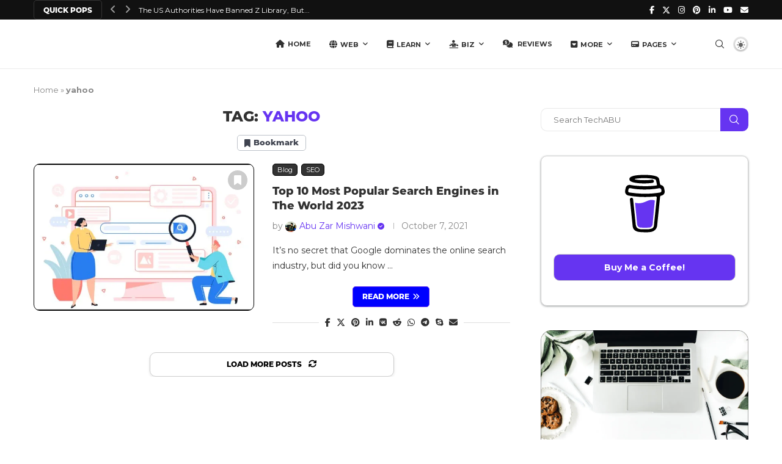

--- FILE ---
content_type: text/html; charset=UTF-8
request_url: https://techabu.co/tag/yahoo/
body_size: 44096
content:
<!DOCTYPE html>
<html lang="en-US">
<head>
    <meta charset="UTF-8">
    <meta http-equiv="X-UA-Compatible" content="IE=edge">
    <meta name="viewport" content="width=device-width, initial-scale=1">
    <link rel="profile" href="https://gmpg.org/xfn/11"/>
    <link rel="alternate" type="application/rss+xml" title="TechABU RSS Feed"
          href="https://techabu.co/feed/"/>
    <link rel="alternate" type="application/atom+xml" title="TechABU Atom Feed"
          href="https://techabu.co/feed/atom/"/>
    <link rel="pingback" href="https://techabu.co/xmlrpc.php"/>
    <!--[if lt IE 9]>
	<script src="https://techabu.co/wp-content/themes/soledad/js/html5.js"></script>
	<![endif]-->
	<meta name='robots' content='index, follow, max-image-preview:large, max-snippet:-1, max-video-preview:-1' />
	<style>img:is([sizes="auto" i], [sizes^="auto," i]) { contain-intrinsic-size: 3000px 1500px }</style>
	
	<!-- This site is optimized with the Yoast SEO Premium plugin v25.8 (Yoast SEO v26.8) - https://yoast.com/product/yoast-seo-premium-wordpress/ -->
	<title>yahoo | TechABU</title>
	<link rel="canonical" href="https://techabu.co/tag/yahoo/" />
	<meta property="og:locale" content="en_US" />
	<meta property="og:type" content="article" />
	<meta property="og:title" content="yahoo" />
	<meta property="og:url" content="https://techabu.co/tag/yahoo/" />
	<meta property="og:site_name" content="TechABU" />
	<meta property="og:image" content="https://techabu.co/wp-content/uploads/2021/07/Screenshot-6.png" />
	<meta property="og:image:width" content="1366" />
	<meta property="og:image:height" content="768" />
	<meta property="og:image:type" content="image/png" />
	<meta name="twitter:card" content="summary_large_image" />
	<meta name="twitter:site" content="@techabu_" />
	<script type="application/ld+json" class="yoast-schema-graph">{"@context":"https://schema.org","@graph":[{"@type":"CollectionPage","@id":"https://techabu.co/tag/yahoo/","url":"https://techabu.co/tag/yahoo/","name":"yahoo | TechABU","isPartOf":{"@id":"https://techabu.co/#website"},"primaryImageOfPage":{"@id":"https://techabu.co/tag/yahoo/#primaryimage"},"image":{"@id":"https://techabu.co/tag/yahoo/#primaryimage"},"thumbnailUrl":"https://techabu.co/wp-content/uploads/2021/10/Most-Popular-Search-Engines-In-The-World-scaled.jpg","breadcrumb":{"@id":"https://techabu.co/tag/yahoo/#breadcrumb"},"inLanguage":"en-US"},{"@type":"ImageObject","inLanguage":"en-US","@id":"https://techabu.co/tag/yahoo/#primaryimage","url":"https://techabu.co/wp-content/uploads/2021/10/Most-Popular-Search-Engines-In-The-World-scaled.jpg","contentUrl":"https://techabu.co/wp-content/uploads/2021/10/Most-Popular-Search-Engines-In-The-World-scaled.jpg","width":1920,"height":1137,"caption":"Top Search Engines In The World"},{"@type":"BreadcrumbList","@id":"https://techabu.co/tag/yahoo/#breadcrumb","itemListElement":[{"@type":"ListItem","position":1,"name":"Home","item":"https://techabu.co/"},{"@type":"ListItem","position":2,"name":"yahoo"}]},{"@type":"WebSite","@id":"https://techabu.co/#website","url":"https://techabu.co/","name":"TechABU","description":"Technology For Creative Innovators","publisher":{"@id":"https://techabu.co/#organization"},"alternateName":"Tech ABU","potentialAction":[{"@type":"SearchAction","target":{"@type":"EntryPoint","urlTemplate":"https://techabu.co/?s={search_term_string}"},"query-input":{"@type":"PropertyValueSpecification","valueRequired":true,"valueName":"search_term_string"}}],"inLanguage":"en-US"},{"@type":"Organization","@id":"https://techabu.co/#organization","name":"TechABU","url":"https://techabu.co/","logo":{"@type":"ImageObject","inLanguage":"en-US","@id":"https://techabu.co/#/schema/logo/image/","url":"https://techabu.co/wp-content/uploads/2021/08/Black-Version-Updated-Logo-TechABU-1.png","contentUrl":"https://techabu.co/wp-content/uploads/2021/08/Black-Version-Updated-Logo-TechABU-1.png","width":1969,"height":1970,"caption":"TechABU"},"image":{"@id":"https://techabu.co/#/schema/logo/image/"},"sameAs":["https://www.facebook.com/techabu.co/","https://x.com/techabu_","https://www.instagram.com/tech.abu/","https://www.youtube.com/channel/UCFABDuaBlMIqTHBzyOWRatg"]}]}</script>
	<!-- / Yoast SEO Premium plugin. -->


<link rel='dns-prefetch' href='//www.googletagmanager.com' />
<link rel='dns-prefetch' href='//fonts.googleapis.com' />
<link rel='dns-prefetch' href='//use.fontawesome.com' />
<link rel='dns-prefetch' href='//pagead2.googlesyndication.com' />
<link rel="alternate" type="application/rss+xml" title="TechABU &raquo; Feed" href="https://techabu.co/feed/" />
<link rel="alternate" type="application/rss+xml" title="TechABU &raquo; Comments Feed" href="https://techabu.co/comments/feed/" />
<link rel="alternate" type="application/rss+xml" title="TechABU &raquo; yahoo Tag Feed" href="https://techabu.co/tag/yahoo/feed/" />
<script type="text/javascript">
/* <![CDATA[ */
window._wpemojiSettings = {"baseUrl":"https:\/\/s.w.org\/images\/core\/emoji\/16.0.1\/72x72\/","ext":".png","svgUrl":"https:\/\/s.w.org\/images\/core\/emoji\/16.0.1\/svg\/","svgExt":".svg","source":{"concatemoji":"https:\/\/techabu.co\/wp-includes\/js\/wp-emoji-release.min.js?ver=6.8.3"}};
/*! This file is auto-generated */
!function(s,n){var o,i,e;function c(e){try{var t={supportTests:e,timestamp:(new Date).valueOf()};sessionStorage.setItem(o,JSON.stringify(t))}catch(e){}}function p(e,t,n){e.clearRect(0,0,e.canvas.width,e.canvas.height),e.fillText(t,0,0);var t=new Uint32Array(e.getImageData(0,0,e.canvas.width,e.canvas.height).data),a=(e.clearRect(0,0,e.canvas.width,e.canvas.height),e.fillText(n,0,0),new Uint32Array(e.getImageData(0,0,e.canvas.width,e.canvas.height).data));return t.every(function(e,t){return e===a[t]})}function u(e,t){e.clearRect(0,0,e.canvas.width,e.canvas.height),e.fillText(t,0,0);for(var n=e.getImageData(16,16,1,1),a=0;a<n.data.length;a++)if(0!==n.data[a])return!1;return!0}function f(e,t,n,a){switch(t){case"flag":return n(e,"\ud83c\udff3\ufe0f\u200d\u26a7\ufe0f","\ud83c\udff3\ufe0f\u200b\u26a7\ufe0f")?!1:!n(e,"\ud83c\udde8\ud83c\uddf6","\ud83c\udde8\u200b\ud83c\uddf6")&&!n(e,"\ud83c\udff4\udb40\udc67\udb40\udc62\udb40\udc65\udb40\udc6e\udb40\udc67\udb40\udc7f","\ud83c\udff4\u200b\udb40\udc67\u200b\udb40\udc62\u200b\udb40\udc65\u200b\udb40\udc6e\u200b\udb40\udc67\u200b\udb40\udc7f");case"emoji":return!a(e,"\ud83e\udedf")}return!1}function g(e,t,n,a){var r="undefined"!=typeof WorkerGlobalScope&&self instanceof WorkerGlobalScope?new OffscreenCanvas(300,150):s.createElement("canvas"),o=r.getContext("2d",{willReadFrequently:!0}),i=(o.textBaseline="top",o.font="600 32px Arial",{});return e.forEach(function(e){i[e]=t(o,e,n,a)}),i}function t(e){var t=s.createElement("script");t.src=e,t.defer=!0,s.head.appendChild(t)}"undefined"!=typeof Promise&&(o="wpEmojiSettingsSupports",i=["flag","emoji"],n.supports={everything:!0,everythingExceptFlag:!0},e=new Promise(function(e){s.addEventListener("DOMContentLoaded",e,{once:!0})}),new Promise(function(t){var n=function(){try{var e=JSON.parse(sessionStorage.getItem(o));if("object"==typeof e&&"number"==typeof e.timestamp&&(new Date).valueOf()<e.timestamp+604800&&"object"==typeof e.supportTests)return e.supportTests}catch(e){}return null}();if(!n){if("undefined"!=typeof Worker&&"undefined"!=typeof OffscreenCanvas&&"undefined"!=typeof URL&&URL.createObjectURL&&"undefined"!=typeof Blob)try{var e="postMessage("+g.toString()+"("+[JSON.stringify(i),f.toString(),p.toString(),u.toString()].join(",")+"));",a=new Blob([e],{type:"text/javascript"}),r=new Worker(URL.createObjectURL(a),{name:"wpTestEmojiSupports"});return void(r.onmessage=function(e){c(n=e.data),r.terminate(),t(n)})}catch(e){}c(n=g(i,f,p,u))}t(n)}).then(function(e){for(var t in e)n.supports[t]=e[t],n.supports.everything=n.supports.everything&&n.supports[t],"flag"!==t&&(n.supports.everythingExceptFlag=n.supports.everythingExceptFlag&&n.supports[t]);n.supports.everythingExceptFlag=n.supports.everythingExceptFlag&&!n.supports.flag,n.DOMReady=!1,n.readyCallback=function(){n.DOMReady=!0}}).then(function(){return e}).then(function(){var e;n.supports.everything||(n.readyCallback(),(e=n.source||{}).concatemoji?t(e.concatemoji):e.wpemoji&&e.twemoji&&(t(e.twemoji),t(e.wpemoji)))}))}((window,document),window._wpemojiSettings);
/* ]]> */
</script>
<style id='wp-emoji-styles-inline-css' type='text/css'>

	img.wp-smiley, img.emoji {
		display: inline !important;
		border: none !important;
		box-shadow: none !important;
		height: 1em !important;
		width: 1em !important;
		margin: 0 0.07em !important;
		vertical-align: -0.1em !important;
		background: none !important;
		padding: 0 !important;
	}
</style>
<link rel='stylesheet' id='wp-block-library-css' href='https://techabu.co/wp-includes/css/dist/block-library/style.min.css?ver=6.8.3' type='text/css' media='all' />
<style id='wp-block-library-theme-inline-css' type='text/css'>
.wp-block-audio :where(figcaption){color:#555;font-size:13px;text-align:center}.is-dark-theme .wp-block-audio :where(figcaption){color:#ffffffa6}.wp-block-audio{margin:0 0 1em}.wp-block-code{border:1px solid #ccc;border-radius:4px;font-family:Menlo,Consolas,monaco,monospace;padding:.8em 1em}.wp-block-embed :where(figcaption){color:#555;font-size:13px;text-align:center}.is-dark-theme .wp-block-embed :where(figcaption){color:#ffffffa6}.wp-block-embed{margin:0 0 1em}.blocks-gallery-caption{color:#555;font-size:13px;text-align:center}.is-dark-theme .blocks-gallery-caption{color:#ffffffa6}:root :where(.wp-block-image figcaption){color:#555;font-size:13px;text-align:center}.is-dark-theme :root :where(.wp-block-image figcaption){color:#ffffffa6}.wp-block-image{margin:0 0 1em}.wp-block-pullquote{border-bottom:4px solid;border-top:4px solid;color:currentColor;margin-bottom:1.75em}.wp-block-pullquote cite,.wp-block-pullquote footer,.wp-block-pullquote__citation{color:currentColor;font-size:.8125em;font-style:normal;text-transform:uppercase}.wp-block-quote{border-left:.25em solid;margin:0 0 1.75em;padding-left:1em}.wp-block-quote cite,.wp-block-quote footer{color:currentColor;font-size:.8125em;font-style:normal;position:relative}.wp-block-quote:where(.has-text-align-right){border-left:none;border-right:.25em solid;padding-left:0;padding-right:1em}.wp-block-quote:where(.has-text-align-center){border:none;padding-left:0}.wp-block-quote.is-large,.wp-block-quote.is-style-large,.wp-block-quote:where(.is-style-plain){border:none}.wp-block-search .wp-block-search__label{font-weight:700}.wp-block-search__button{border:1px solid #ccc;padding:.375em .625em}:where(.wp-block-group.has-background){padding:1.25em 2.375em}.wp-block-separator.has-css-opacity{opacity:.4}.wp-block-separator{border:none;border-bottom:2px solid;margin-left:auto;margin-right:auto}.wp-block-separator.has-alpha-channel-opacity{opacity:1}.wp-block-separator:not(.is-style-wide):not(.is-style-dots){width:100px}.wp-block-separator.has-background:not(.is-style-dots){border-bottom:none;height:1px}.wp-block-separator.has-background:not(.is-style-wide):not(.is-style-dots){height:2px}.wp-block-table{margin:0 0 1em}.wp-block-table td,.wp-block-table th{word-break:normal}.wp-block-table :where(figcaption){color:#555;font-size:13px;text-align:center}.is-dark-theme .wp-block-table :where(figcaption){color:#ffffffa6}.wp-block-video :where(figcaption){color:#555;font-size:13px;text-align:center}.is-dark-theme .wp-block-video :where(figcaption){color:#ffffffa6}.wp-block-video{margin:0 0 1em}:root :where(.wp-block-template-part.has-background){margin-bottom:0;margin-top:0;padding:1.25em 2.375em}
</style>
<style id='classic-theme-styles-inline-css' type='text/css'>
/*! This file is auto-generated */
.wp-block-button__link{color:#fff;background-color:#32373c;border-radius:9999px;box-shadow:none;text-decoration:none;padding:calc(.667em + 2px) calc(1.333em + 2px);font-size:1.125em}.wp-block-file__button{background:#32373c;color:#fff;text-decoration:none}
</style>
<style id='qsm-quiz-style-inline-css' type='text/css'>


</style>
<style id='block-soledad-style-inline-css' type='text/css'>
.pchead-e-block{--pcborder-cl:#dedede;--pcaccent-cl:#6eb48c}.heading1-style-1>h1,.heading1-style-2>h1,.heading2-style-1>h2,.heading2-style-2>h2,.heading3-style-1>h3,.heading3-style-2>h3,.heading4-style-1>h4,.heading4-style-2>h4,.heading5-style-1>h5,.heading5-style-2>h5{padding-bottom:8px;border-bottom:1px solid var(--pcborder-cl);overflow:hidden}.heading1-style-2>h1,.heading2-style-2>h2,.heading3-style-2>h3,.heading4-style-2>h4,.heading5-style-2>h5{border-bottom-width:0;position:relative}.heading1-style-2>h1:before,.heading2-style-2>h2:before,.heading3-style-2>h3:before,.heading4-style-2>h4:before,.heading5-style-2>h5:before{content:'';width:50px;height:2px;bottom:0;left:0;z-index:2;background:var(--pcaccent-cl);position:absolute}.heading1-style-2>h1:after,.heading2-style-2>h2:after,.heading3-style-2>h3:after,.heading4-style-2>h4:after,.heading5-style-2>h5:after{content:'';width:100%;height:2px;bottom:0;left:20px;z-index:1;background:var(--pcborder-cl);position:absolute}.heading1-style-3>h1,.heading1-style-4>h1,.heading2-style-3>h2,.heading2-style-4>h2,.heading3-style-3>h3,.heading3-style-4>h3,.heading4-style-3>h4,.heading4-style-4>h4,.heading5-style-3>h5,.heading5-style-4>h5{position:relative;padding-left:20px}.heading1-style-3>h1:before,.heading1-style-4>h1:before,.heading2-style-3>h2:before,.heading2-style-4>h2:before,.heading3-style-3>h3:before,.heading3-style-4>h3:before,.heading4-style-3>h4:before,.heading4-style-4>h4:before,.heading5-style-3>h5:before,.heading5-style-4>h5:before{width:10px;height:100%;content:'';position:absolute;top:0;left:0;bottom:0;background:var(--pcaccent-cl)}.heading1-style-4>h1,.heading2-style-4>h2,.heading3-style-4>h3,.heading4-style-4>h4,.heading5-style-4>h5{padding:10px 20px;background:#f1f1f1}.heading1-style-5>h1,.heading2-style-5>h2,.heading3-style-5>h3,.heading4-style-5>h4,.heading5-style-5>h5{position:relative;z-index:1}.heading1-style-5>h1:before,.heading2-style-5>h2:before,.heading3-style-5>h3:before,.heading4-style-5>h4:before,.heading5-style-5>h5:before{content:"";position:absolute;left:0;bottom:0;width:200px;height:50%;transform:skew(-25deg) translateX(0);background:var(--pcaccent-cl);z-index:-1;opacity:.4}.heading1-style-6>h1,.heading2-style-6>h2,.heading3-style-6>h3,.heading4-style-6>h4,.heading5-style-6>h5{text-decoration:underline;text-underline-offset:2px;text-decoration-thickness:4px;text-decoration-color:var(--pcaccent-cl)}
</style>
<style id='font-awesome-svg-styles-default-inline-css' type='text/css'>
.svg-inline--fa {
  display: inline-block;
  height: 1em;
  overflow: visible;
  vertical-align: -.125em;
}
</style>
<link rel='stylesheet' id='font-awesome-svg-styles-css' href='https://techabu.co/wp-content/uploads/font-awesome/v6.5.1/css/svg-with-js.css' type='text/css' media='all' />
<style id='font-awesome-svg-styles-inline-css' type='text/css'>
   .wp-block-font-awesome-icon svg::before,
   .wp-rich-text-font-awesome-icon svg::before {content: unset;}
</style>
<style id='global-styles-inline-css' type='text/css'>
:root{--wp--preset--aspect-ratio--square: 1;--wp--preset--aspect-ratio--4-3: 4/3;--wp--preset--aspect-ratio--3-4: 3/4;--wp--preset--aspect-ratio--3-2: 3/2;--wp--preset--aspect-ratio--2-3: 2/3;--wp--preset--aspect-ratio--16-9: 16/9;--wp--preset--aspect-ratio--9-16: 9/16;--wp--preset--color--black: #000000;--wp--preset--color--cyan-bluish-gray: #abb8c3;--wp--preset--color--white: #ffffff;--wp--preset--color--pale-pink: #f78da7;--wp--preset--color--vivid-red: #cf2e2e;--wp--preset--color--luminous-vivid-orange: #ff6900;--wp--preset--color--luminous-vivid-amber: #fcb900;--wp--preset--color--light-green-cyan: #7bdcb5;--wp--preset--color--vivid-green-cyan: #00d084;--wp--preset--color--pale-cyan-blue: #8ed1fc;--wp--preset--color--vivid-cyan-blue: #0693e3;--wp--preset--color--vivid-purple: #9b51e0;--wp--preset--gradient--vivid-cyan-blue-to-vivid-purple: linear-gradient(135deg,rgba(6,147,227,1) 0%,rgb(155,81,224) 100%);--wp--preset--gradient--light-green-cyan-to-vivid-green-cyan: linear-gradient(135deg,rgb(122,220,180) 0%,rgb(0,208,130) 100%);--wp--preset--gradient--luminous-vivid-amber-to-luminous-vivid-orange: linear-gradient(135deg,rgba(252,185,0,1) 0%,rgba(255,105,0,1) 100%);--wp--preset--gradient--luminous-vivid-orange-to-vivid-red: linear-gradient(135deg,rgba(255,105,0,1) 0%,rgb(207,46,46) 100%);--wp--preset--gradient--very-light-gray-to-cyan-bluish-gray: linear-gradient(135deg,rgb(238,238,238) 0%,rgb(169,184,195) 100%);--wp--preset--gradient--cool-to-warm-spectrum: linear-gradient(135deg,rgb(74,234,220) 0%,rgb(151,120,209) 20%,rgb(207,42,186) 40%,rgb(238,44,130) 60%,rgb(251,105,98) 80%,rgb(254,248,76) 100%);--wp--preset--gradient--blush-light-purple: linear-gradient(135deg,rgb(255,206,236) 0%,rgb(152,150,240) 100%);--wp--preset--gradient--blush-bordeaux: linear-gradient(135deg,rgb(254,205,165) 0%,rgb(254,45,45) 50%,rgb(107,0,62) 100%);--wp--preset--gradient--luminous-dusk: linear-gradient(135deg,rgb(255,203,112) 0%,rgb(199,81,192) 50%,rgb(65,88,208) 100%);--wp--preset--gradient--pale-ocean: linear-gradient(135deg,rgb(255,245,203) 0%,rgb(182,227,212) 50%,rgb(51,167,181) 100%);--wp--preset--gradient--electric-grass: linear-gradient(135deg,rgb(202,248,128) 0%,rgb(113,206,126) 100%);--wp--preset--gradient--midnight: linear-gradient(135deg,rgb(2,3,129) 0%,rgb(40,116,252) 100%);--wp--preset--font-size--small: 12px;--wp--preset--font-size--medium: 20px;--wp--preset--font-size--large: 32px;--wp--preset--font-size--x-large: 42px;--wp--preset--font-size--normal: 14px;--wp--preset--font-size--huge: 42px;--wp--preset--spacing--20: 0.44rem;--wp--preset--spacing--30: 0.67rem;--wp--preset--spacing--40: 1rem;--wp--preset--spacing--50: 1.5rem;--wp--preset--spacing--60: 2.25rem;--wp--preset--spacing--70: 3.38rem;--wp--preset--spacing--80: 5.06rem;--wp--preset--shadow--natural: 6px 6px 9px rgba(0, 0, 0, 0.2);--wp--preset--shadow--deep: 12px 12px 50px rgba(0, 0, 0, 0.4);--wp--preset--shadow--sharp: 6px 6px 0px rgba(0, 0, 0, 0.2);--wp--preset--shadow--outlined: 6px 6px 0px -3px rgba(255, 255, 255, 1), 6px 6px rgba(0, 0, 0, 1);--wp--preset--shadow--crisp: 6px 6px 0px rgba(0, 0, 0, 1);}:where(.is-layout-flex){gap: 0.5em;}:where(.is-layout-grid){gap: 0.5em;}body .is-layout-flex{display: flex;}.is-layout-flex{flex-wrap: wrap;align-items: center;}.is-layout-flex > :is(*, div){margin: 0;}body .is-layout-grid{display: grid;}.is-layout-grid > :is(*, div){margin: 0;}:where(.wp-block-columns.is-layout-flex){gap: 2em;}:where(.wp-block-columns.is-layout-grid){gap: 2em;}:where(.wp-block-post-template.is-layout-flex){gap: 1.25em;}:where(.wp-block-post-template.is-layout-grid){gap: 1.25em;}.has-black-color{color: var(--wp--preset--color--black) !important;}.has-cyan-bluish-gray-color{color: var(--wp--preset--color--cyan-bluish-gray) !important;}.has-white-color{color: var(--wp--preset--color--white) !important;}.has-pale-pink-color{color: var(--wp--preset--color--pale-pink) !important;}.has-vivid-red-color{color: var(--wp--preset--color--vivid-red) !important;}.has-luminous-vivid-orange-color{color: var(--wp--preset--color--luminous-vivid-orange) !important;}.has-luminous-vivid-amber-color{color: var(--wp--preset--color--luminous-vivid-amber) !important;}.has-light-green-cyan-color{color: var(--wp--preset--color--light-green-cyan) !important;}.has-vivid-green-cyan-color{color: var(--wp--preset--color--vivid-green-cyan) !important;}.has-pale-cyan-blue-color{color: var(--wp--preset--color--pale-cyan-blue) !important;}.has-vivid-cyan-blue-color{color: var(--wp--preset--color--vivid-cyan-blue) !important;}.has-vivid-purple-color{color: var(--wp--preset--color--vivid-purple) !important;}.has-black-background-color{background-color: var(--wp--preset--color--black) !important;}.has-cyan-bluish-gray-background-color{background-color: var(--wp--preset--color--cyan-bluish-gray) !important;}.has-white-background-color{background-color: var(--wp--preset--color--white) !important;}.has-pale-pink-background-color{background-color: var(--wp--preset--color--pale-pink) !important;}.has-vivid-red-background-color{background-color: var(--wp--preset--color--vivid-red) !important;}.has-luminous-vivid-orange-background-color{background-color: var(--wp--preset--color--luminous-vivid-orange) !important;}.has-luminous-vivid-amber-background-color{background-color: var(--wp--preset--color--luminous-vivid-amber) !important;}.has-light-green-cyan-background-color{background-color: var(--wp--preset--color--light-green-cyan) !important;}.has-vivid-green-cyan-background-color{background-color: var(--wp--preset--color--vivid-green-cyan) !important;}.has-pale-cyan-blue-background-color{background-color: var(--wp--preset--color--pale-cyan-blue) !important;}.has-vivid-cyan-blue-background-color{background-color: var(--wp--preset--color--vivid-cyan-blue) !important;}.has-vivid-purple-background-color{background-color: var(--wp--preset--color--vivid-purple) !important;}.has-black-border-color{border-color: var(--wp--preset--color--black) !important;}.has-cyan-bluish-gray-border-color{border-color: var(--wp--preset--color--cyan-bluish-gray) !important;}.has-white-border-color{border-color: var(--wp--preset--color--white) !important;}.has-pale-pink-border-color{border-color: var(--wp--preset--color--pale-pink) !important;}.has-vivid-red-border-color{border-color: var(--wp--preset--color--vivid-red) !important;}.has-luminous-vivid-orange-border-color{border-color: var(--wp--preset--color--luminous-vivid-orange) !important;}.has-luminous-vivid-amber-border-color{border-color: var(--wp--preset--color--luminous-vivid-amber) !important;}.has-light-green-cyan-border-color{border-color: var(--wp--preset--color--light-green-cyan) !important;}.has-vivid-green-cyan-border-color{border-color: var(--wp--preset--color--vivid-green-cyan) !important;}.has-pale-cyan-blue-border-color{border-color: var(--wp--preset--color--pale-cyan-blue) !important;}.has-vivid-cyan-blue-border-color{border-color: var(--wp--preset--color--vivid-cyan-blue) !important;}.has-vivid-purple-border-color{border-color: var(--wp--preset--color--vivid-purple) !important;}.has-vivid-cyan-blue-to-vivid-purple-gradient-background{background: var(--wp--preset--gradient--vivid-cyan-blue-to-vivid-purple) !important;}.has-light-green-cyan-to-vivid-green-cyan-gradient-background{background: var(--wp--preset--gradient--light-green-cyan-to-vivid-green-cyan) !important;}.has-luminous-vivid-amber-to-luminous-vivid-orange-gradient-background{background: var(--wp--preset--gradient--luminous-vivid-amber-to-luminous-vivid-orange) !important;}.has-luminous-vivid-orange-to-vivid-red-gradient-background{background: var(--wp--preset--gradient--luminous-vivid-orange-to-vivid-red) !important;}.has-very-light-gray-to-cyan-bluish-gray-gradient-background{background: var(--wp--preset--gradient--very-light-gray-to-cyan-bluish-gray) !important;}.has-cool-to-warm-spectrum-gradient-background{background: var(--wp--preset--gradient--cool-to-warm-spectrum) !important;}.has-blush-light-purple-gradient-background{background: var(--wp--preset--gradient--blush-light-purple) !important;}.has-blush-bordeaux-gradient-background{background: var(--wp--preset--gradient--blush-bordeaux) !important;}.has-luminous-dusk-gradient-background{background: var(--wp--preset--gradient--luminous-dusk) !important;}.has-pale-ocean-gradient-background{background: var(--wp--preset--gradient--pale-ocean) !important;}.has-electric-grass-gradient-background{background: var(--wp--preset--gradient--electric-grass) !important;}.has-midnight-gradient-background{background: var(--wp--preset--gradient--midnight) !important;}.has-small-font-size{font-size: var(--wp--preset--font-size--small) !important;}.has-medium-font-size{font-size: var(--wp--preset--font-size--medium) !important;}.has-large-font-size{font-size: var(--wp--preset--font-size--large) !important;}.has-x-large-font-size{font-size: var(--wp--preset--font-size--x-large) !important;}
:where(.wp-block-post-template.is-layout-flex){gap: 1.25em;}:where(.wp-block-post-template.is-layout-grid){gap: 1.25em;}
:where(.wp-block-columns.is-layout-flex){gap: 2em;}:where(.wp-block-columns.is-layout-grid){gap: 2em;}
:root :where(.wp-block-pullquote){font-size: 1.5em;line-height: 1.6;}
</style>
<link rel='stylesheet' id='penci-bf-public-style-css' href='https://techabu.co/wp-content/plugins/penci-bookmark-follow//inc/css/penci-bf-public.css?ver=1.7' type='text/css' media='all' />
<link rel='stylesheet' id='penci-fonts-css' href='https://fonts.googleapis.com/css?family=Montserrat%3A300%2C300italic%2C400%2C400italic%2C500%2C500italic%2C700%2C700italic%2C800%2C800italic%7CPoppins-Light%3A300%2C300italic%2C400%2C400italic%2C500%2C500italic%2C600%2C600italic%2C700%2C700italic%2C800%2C800italic%26subset%3Dlatin%2Ccyrillic%2Ccyrillic-ext%2Cgreek%2Cgreek-ext%2Clatin-ext&#038;display=swap&#038;ver=8.6.9' type='text/css' media='' />
<link rel='stylesheet' id='penci-main-style-css' href='https://techabu.co/wp-content/themes/soledad/main.css?ver=8.6.9' type='text/css' media='all' />
<link rel='stylesheet' id='penci-swiper-bundle-css' href='https://techabu.co/wp-content/themes/soledad/css/swiper-bundle.min.css?ver=8.6.9' type='text/css' media='all' />
<link rel='stylesheet' id='penci-font-awesomeold-css' href='https://techabu.co/wp-content/themes/soledad/css/font-awesome.4.7.0.swap.min.css?ver=4.7.0' type='text/css' media='all' />
<link rel='stylesheet' id='penci_icon-css' href='https://techabu.co/wp-content/themes/soledad/css/penci-icon.css?ver=8.6.9' type='text/css' media='all' />
<link rel='stylesheet' id='penci_style-css' href='https://techabu.co/wp-content/themes/soledad/style.css?ver=8.6.9' type='text/css' media='all' />
<link rel='stylesheet' id='penci_social_counter-css' href='https://techabu.co/wp-content/themes/soledad/css/social-counter.css?ver=8.6.9' type='text/css' media='all' />
<link rel='stylesheet' id='jquery.toast-css' href='https://techabu.co/wp-content/themes/soledad/css/jquery.toast.min.css?ver=8.6.9' type='text/css' media='all' />
<link rel='stylesheet' id='penci-dark-style-css' href='https://techabu.co/wp-content/themes/soledad/dark.min.css?ver=8.6.9' type='text/css' media='all' />
<link rel='stylesheet' id='font-awesome-official-css' href='https://use.fontawesome.com/releases/v6.5.1/css/all.css' type='text/css' media='all' integrity="sha384-t1nt8BQoYMLFN5p42tRAtuAAFQaCQODekUVeKKZrEnEyp4H2R0RHFz0KWpmj7i8g" crossorigin="anonymous" />
<link rel='stylesheet' id='tablepress-default-css' href='https://techabu.co/wp-content/plugins/tablepress/css/build/default.css?ver=3.2.6' type='text/css' media='all' />
<link rel='stylesheet' id='enlighterjs-css' href='https://techabu.co/wp-content/plugins/enlighter/cache/enlighterjs.min.css?ver=s6ecfBAdtpTOmHo' type='text/css' media='all' />
<link rel='stylesheet' id='font-awesome-official-v4shim-css' href='https://use.fontawesome.com/releases/v6.5.1/css/v4-shims.css' type='text/css' media='all' integrity="sha384-5Jfdy0XO8+vjCRofsSnGmxGSYjLfsjjTOABKxVr8BkfvlaAm14bIJc7Jcjfq/xQI" crossorigin="anonymous" />
<script type="text/javascript" src="https://techabu.co/wp-includes/js/jquery/jquery.min.js?ver=3.7.1" id="jquery-core-js"></script>
<script type="text/javascript" src="https://techabu.co/wp-includes/js/jquery/jquery-migrate.min.js?ver=3.4.1" id="jquery-migrate-js"></script>
<script type="text/javascript" id="penci-dark-js-extra">
/* <![CDATA[ */
var penci_dark = {"auto_by":"1","darktheme":"","darkmode":""};
/* ]]> */
</script>
<script type="text/javascript" src="https://techabu.co/wp-content/themes/soledad/js/darkmode.js?ver=8.6.9" id="penci-dark-js"></script>

<!-- Google tag (gtag.js) snippet added by Site Kit -->
<!-- Google Analytics snippet added by Site Kit -->
<script type="text/javascript" src="https://www.googletagmanager.com/gtag/js?id=G-V014YQ15R9" id="google_gtagjs-js" async></script>
<script type="text/javascript" id="google_gtagjs-js-after">
/* <![CDATA[ */
window.dataLayer = window.dataLayer || [];function gtag(){dataLayer.push(arguments);}
gtag("set","linker",{"domains":["techabu.co"]});
gtag("js", new Date());
gtag("set", "developer_id.dZTNiMT", true);
gtag("config", "G-V014YQ15R9");
/* ]]> */
</script>
<link rel="https://api.w.org/" href="https://techabu.co/wp-json/" /><link rel="alternate" title="JSON" type="application/json" href="https://techabu.co/wp-json/wp/v2/tags/675" /><link rel="EditURI" type="application/rsd+xml" title="RSD" href="https://techabu.co/xmlrpc.php?rsd" />
<meta name="generator" content="WordPress 6.8.3" />
<meta name="generator" content="Soledad 8.6.9" />
<meta name="generator" content="Site Kit by Google 1.170.0" /><script type="application/ld+json">
{
  "@context": "https://schema.org",
  "@type": "Organization",
  "name": "TechABU",
  "alternateName": "tech abu",
  "url": "https://techabu.co/",
  "logo": "https://techabu.co/wp-content/uploads/2021/08/Black-Version-Updated-Logo-TechABU-1.png",
  "contactPoint": {
    "@type": "ContactPoint",
    "telephone": "+923062169608",
    "contactType": "customer service",
    "contactOption": "HearingImpairedSupported",
    "areaServed": "PK",
    "availableLanguage": "en"
  },
  "sameAs": [
    "https://www.facebook.com/techabu.co/",
    "https://twitter.com/techabu_",
    "https://www.instagram.com/tech.abu/",
    "https://www.youtube.com/channel/UCFABDuaBlMIqTHBzyOWRatg",
    "https://www.linkedin.com/company/techabu/",
    "https://www.pinterest.com/techabu_",
    "https://techabu.co"
  ]
}
</script>

<script type="application/ld+json">
{
  "@context": "https://schema.org/",
  "@type": "WebSite",
  "name": "TechABU",
  "url": "https://techabu.co/",
  "potentialAction": {
    "@type": "SearchAction",
    "target": "https://techabu.co/?s=search_text_here{search_term_string}",
    "query-input": "required name=search_term_string"
  }
}
</script><style id="penci-custom-style" type="text/css">body{ --pcbg-cl: #fff; --pctext-cl: #313131; --pcborder-cl: #dedede; --pcheading-cl: #313131; --pcmeta-cl: #888888; --pcaccent-cl: #6eb48c; --pcbody-font: 'PT Serif', serif; --pchead-font: 'Raleway', sans-serif; --pchead-wei: bold; --pcava_bdr:10px;--pcajs_fvw:470px;--pcajs_fvmw:220px; } .single.penci-body-single-style-5 #header, .single.penci-body-single-style-6 #header, .single.penci-body-single-style-10 #header, .single.penci-body-single-style-5 .pc-wrapbuilder-header, .single.penci-body-single-style-6 .pc-wrapbuilder-header, .single.penci-body-single-style-10 .pc-wrapbuilder-header { --pchd-mg: 40px; } .fluid-width-video-wrapper > div { position: absolute; left: 0; right: 0; top: 0; width: 100%; height: 100%; } .yt-video-place { position: relative; text-align: center; } .yt-video-place.embed-responsive .start-video { display: block; top: 0; left: 0; bottom: 0; right: 0; position: absolute; transform: none; } .yt-video-place.embed-responsive .start-video img { margin: 0; padding: 0; top: 50%; display: inline-block; position: absolute; left: 50%; transform: translate(-50%, -50%); width: 68px; height: auto; } .mfp-bg { top: 0; left: 0; width: 100%; height: 100%; z-index: 9999999; overflow: hidden; position: fixed; background: #0b0b0b; opacity: .8; filter: alpha(opacity=80) } .mfp-wrap { top: 0; left: 0; width: 100%; height: 100%; z-index: 9999999; position: fixed; outline: none !important; -webkit-backface-visibility: hidden } @font-face{font-family:"Montserrat-ExtraBold";font-weight:400;font-display:swap;src:url(https://techabu.co/wp-content/uploads/2022/12/Montserrat-ExtraBold.woff) format("woff");} body { --pchead-font: 'Montserrat-ExtraBold'; } body { --pcbody-font: 'Montserrat', sans-serif; } p{ line-height: 1.8; } .header-slogan .header-slogan-text{ font-family: 'Poppins-Light'; } #navigation .menu > li > a, #navigation ul.menu ul.sub-menu li > a, .navigation ul.menu ul.sub-menu li > a, .penci-menu-hbg .menu li a, #sidebar-nav .menu li a { font-family: 'Montserrat-ExtraBold'; font-weight: normal; } .penci-hide-tagupdated{ display: none !important; } .header-slogan .header-slogan-text { font-style:normal; } .featured-area.featured-style-42 .item-inner-content, .featured-style-41 .swiper-slide, .slider-40-wrapper .nav-thumb-creative .thumb-container:after,.penci-slider44-t-item:before,.penci-slider44-main-wrapper .item, .featured-area .penci-image-holder, .featured-area .penci-slider4-overlay, .featured-area .penci-slide-overlay .overlay-link, .featured-style-29 .featured-slider-overlay, .penci-slider38-overlay{ border-radius: ; -webkit-border-radius: ; } .penci-featured-content-right:before{ border-top-right-radius: ; border-bottom-right-radius: ; } .penci-flat-overlay .penci-slide-overlay .penci-mag-featured-content:before{ border-bottom-left-radius: ; border-bottom-right-radius: ; } .container-single .post-image{ border-radius: ; -webkit-border-radius: ; } .penci-mega-post-inner, .penci-mega-thumbnail .penci-image-holder{ border-radius: ; -webkit-border-radius: ; } .cat > a.penci-cat-name{ font-size: 11px; padding: 2px 7px; color: #fff; line-height: 14px; background: rgba(0, 0, 0, 0.8); margin: 0 6px 5px 0; } .cat > a.penci-cat-name:last-child{ padding: 2px 7px; } body.rtl .cat > a.penci-cat-name{ margin-left: 6px; margin-right: 0; } .cat > a.penci-cat-name:hover{ background: var(--pcaccent-cl); } .cat > a.penci-cat-name:after{ content: none; display: none; } body.pcdm-enable.pcdark-mode .cat > a.penci-cat-name{ background:var(--pcbg-l-cl); color:var(--pctext-cl) !important; } body.pcdm-enable.pcdark-mode .cat > a.penci-cat-name:hover{ background:var(--pcaccent-cl); color:var(--pctext-cl) !important; } .cat > a.penci-cat-name{ border-radius: 3px; -webkit-border-radius: 3px; } #navigation .menu > li > a, #navigation ul.menu ul.sub-menu li > a, .navigation ul.menu ul.sub-menu li > a, .penci-menu-hbg .menu li a, #sidebar-nav .menu li a, #navigation .penci-megamenu .penci-mega-child-categories a, .navigation .penci-megamenu .penci-mega-child-categories a{ font-weight: 700; } body.penci-body-boxed { background-image: url(http://soledad.pencidesign.com/soledad-magazine/wp-content/uploads/sites/7/2017/06/notebook.png); } body.penci-body-boxed { background-repeat:repeat; } body.penci-body-boxed { background-attachment:scroll; } body.penci-body-boxed { background-size:auto; } #header .inner-header .container { padding:30px 0; } .editor-styles-wrapper, body{ --pcaccent-cl: #6634f1; } .penci-menuhbg-toggle:hover .lines-button:after, .penci-menuhbg-toggle:hover .penci-lines:before, .penci-menuhbg-toggle:hover .penci-lines:after,.tags-share-box.tags-share-box-s2 .post-share-plike,.penci-video_playlist .penci-playlist-title,.pencisc-column-2.penci-video_playlist .penci-video-nav .playlist-panel-item, .pencisc-column-1.penci-video_playlist .penci-video-nav .playlist-panel-item,.penci-video_playlist .penci-custom-scroll::-webkit-scrollbar-thumb, .pencisc-button, .post-entry .pencisc-button, .penci-dropcap-box, .penci-dropcap-circle, .penci-login-register input[type="submit"]:hover, .penci-ld .penci-ldin:before, .penci-ldspinner > div{ background: #6634f1; } a, .post-entry .penci-portfolio-filter ul li a:hover, .penci-portfolio-filter ul li a:hover, .penci-portfolio-filter ul li.active a, .post-entry .penci-portfolio-filter ul li.active a, .penci-countdown .countdown-amount, .archive-box h1, .post-entry a, .container.penci-breadcrumb span a:hover,.container.penci-breadcrumb a:hover, .post-entry blockquote:before, .post-entry blockquote cite, .post-entry blockquote .author, .wpb_text_column blockquote:before, .wpb_text_column blockquote cite, .wpb_text_column blockquote .author, .penci-pagination a:hover, ul.penci-topbar-menu > li a:hover, div.penci-topbar-menu > ul > li a:hover, .penci-recipe-heading a.penci-recipe-print,.penci-review-metas .penci-review-btnbuy, .main-nav-social a:hover, .widget-social .remove-circle a:hover i, .penci-recipe-index .cat > a.penci-cat-name, #bbpress-forums li.bbp-body ul.forum li.bbp-forum-info a:hover, #bbpress-forums li.bbp-body ul.topic li.bbp-topic-title a:hover, #bbpress-forums li.bbp-body ul.forum li.bbp-forum-info .bbp-forum-content a, #bbpress-forums li.bbp-body ul.topic p.bbp-topic-meta a, #bbpress-forums .bbp-breadcrumb a:hover, #bbpress-forums .bbp-forum-freshness a:hover, #bbpress-forums .bbp-topic-freshness a:hover, #buddypress ul.item-list li div.item-title a, #buddypress ul.item-list li h4 a, #buddypress .activity-header a:first-child, #buddypress .comment-meta a:first-child, #buddypress .acomment-meta a:first-child, div.bbp-template-notice a:hover, .penci-menu-hbg .menu li a .indicator:hover, .penci-menu-hbg .menu li a:hover, #sidebar-nav .menu li a:hover, .penci-rlt-popup .rltpopup-meta .rltpopup-title:hover, .penci-video_playlist .penci-video-playlist-item .penci-video-title:hover, .penci_list_shortcode li:before, .penci-dropcap-box-outline, .penci-dropcap-circle-outline, .penci-dropcap-regular, .penci-dropcap-bold{ color: #6634f1; } .penci-home-popular-post ul.slick-dots li button:hover, .penci-home-popular-post ul.slick-dots li.slick-active button, .post-entry blockquote .author span:after, .error-image:after, .error-404 .go-back-home a:after, .penci-header-signup-form, .woocommerce span.onsale, .woocommerce #respond input#submit:hover, .woocommerce a.button:hover, .woocommerce button.button:hover, .woocommerce input.button:hover, .woocommerce nav.woocommerce-pagination ul li span.current, .woocommerce div.product .entry-summary div[itemprop="description"]:before, .woocommerce div.product .entry-summary div[itemprop="description"] blockquote .author span:after, .woocommerce div.product .woocommerce-tabs #tab-description blockquote .author span:after, .woocommerce #respond input#submit.alt:hover, .woocommerce a.button.alt:hover, .woocommerce button.button.alt:hover, .woocommerce input.button.alt:hover, .pcheader-icon.shoping-cart-icon > a > span, #penci-demobar .buy-button, #penci-demobar .buy-button:hover, .penci-recipe-heading a.penci-recipe-print:hover,.penci-review-metas .penci-review-btnbuy:hover, .penci-review-process span, .penci-review-score-total, #navigation.menu-style-2 ul.menu ul.sub-menu:before, #navigation.menu-style-2 .menu ul ul.sub-menu:before, .penci-go-to-top-floating, .post-entry.blockquote-style-2 blockquote:before, #bbpress-forums #bbp-search-form .button, #bbpress-forums #bbp-search-form .button:hover, .wrapper-boxed .bbp-pagination-links span.current, #bbpress-forums #bbp_reply_submit:hover, #bbpress-forums #bbp_topic_submit:hover,#main .bbp-login-form .bbp-submit-wrapper button[type="submit"]:hover, #buddypress .dir-search input[type=submit], #buddypress .groups-members-search input[type=submit], #buddypress button:hover, #buddypress a.button:hover, #buddypress a.button:focus, #buddypress input[type=button]:hover, #buddypress input[type=reset]:hover, #buddypress ul.button-nav li a:hover, #buddypress ul.button-nav li.current a, #buddypress div.generic-button a:hover, #buddypress .comment-reply-link:hover, #buddypress input[type=submit]:hover, #buddypress div.pagination .pagination-links .current, #buddypress div.item-list-tabs ul li.selected a, #buddypress div.item-list-tabs ul li.current a, #buddypress div.item-list-tabs ul li a:hover, #buddypress table.notifications thead tr, #buddypress table.notifications-settings thead tr, #buddypress table.profile-settings thead tr, #buddypress table.profile-fields thead tr, #buddypress table.wp-profile-fields thead tr, #buddypress table.messages-notices thead tr, #buddypress table.forum thead tr, #buddypress input[type=submit] { background-color: #6634f1; } .penci-pagination ul.page-numbers li span.current, #comments_pagination span { color: #fff; background: #6634f1; border-color: #6634f1; } .footer-instagram h4.footer-instagram-title > span:before, .woocommerce nav.woocommerce-pagination ul li span.current, .penci-pagination.penci-ajax-more a.penci-ajax-more-button:hover, .penci-recipe-heading a.penci-recipe-print:hover,.penci-review-metas .penci-review-btnbuy:hover, .home-featured-cat-content.style-14 .magcat-padding:before, .wrapper-boxed .bbp-pagination-links span.current, #buddypress .dir-search input[type=submit], #buddypress .groups-members-search input[type=submit], #buddypress button:hover, #buddypress a.button:hover, #buddypress a.button:focus, #buddypress input[type=button]:hover, #buddypress input[type=reset]:hover, #buddypress ul.button-nav li a:hover, #buddypress ul.button-nav li.current a, #buddypress div.generic-button a:hover, #buddypress .comment-reply-link:hover, #buddypress input[type=submit]:hover, #buddypress div.pagination .pagination-links .current, #buddypress input[type=submit], form.pc-searchform.penci-hbg-search-form input.search-input:hover, form.pc-searchform.penci-hbg-search-form input.search-input:focus, .penci-dropcap-box-outline, .penci-dropcap-circle-outline { border-color: #6634f1; } .woocommerce .woocommerce-error, .woocommerce .woocommerce-info, .woocommerce .woocommerce-message { border-top-color: #6634f1; } .penci-slider ol.penci-control-nav li a.penci-active, .penci-slider ol.penci-control-nav li a:hover, .penci-related-carousel .penci-owl-dot.active span, .penci-owl-carousel-slider .penci-owl-dot.active span{ border-color: #6634f1; background-color: #6634f1; } .woocommerce .woocommerce-message:before, .woocommerce form.checkout table.shop_table .order-total .amount, .woocommerce ul.products li.product .price ins, .woocommerce ul.products li.product .price, .woocommerce div.product p.price ins, .woocommerce div.product span.price ins, .woocommerce div.product p.price, .woocommerce div.product .entry-summary div[itemprop="description"] blockquote:before, .woocommerce div.product .woocommerce-tabs #tab-description blockquote:before, .woocommerce div.product .entry-summary div[itemprop="description"] blockquote cite, .woocommerce div.product .entry-summary div[itemprop="description"] blockquote .author, .woocommerce div.product .woocommerce-tabs #tab-description blockquote cite, .woocommerce div.product .woocommerce-tabs #tab-description blockquote .author, .woocommerce div.product .product_meta > span a:hover, .woocommerce div.product .woocommerce-tabs ul.tabs li.active, .woocommerce ul.cart_list li .amount, .woocommerce ul.product_list_widget li .amount, .woocommerce table.shop_table td.product-name a:hover, .woocommerce table.shop_table td.product-price span, .woocommerce table.shop_table td.product-subtotal span, .woocommerce-cart .cart-collaterals .cart_totals table td .amount, .woocommerce .woocommerce-info:before, .woocommerce div.product span.price, .penci-container-inside.penci-breadcrumb span a:hover,.penci-container-inside.penci-breadcrumb a:hover { color: #6634f1; } .standard-content .penci-more-link.penci-more-link-button a.more-link, .penci-readmore-btn.penci-btn-make-button a, .penci-featured-cat-seemore.penci-btn-make-button a{ background-color: #6634f1; color: #fff; } .penci-vernav-toggle:before{ border-top-color: #6634f1; color: #fff; } .penci-pagination a, .penci-pagination .disable-url, .penci-pagination ul.page-numbers li span, .penci-pagination ul.page-numbers li a, #comments_pagination span, #comments_pagination a{ color: #6634f1; } .penci-pagination a:hover{ color: #000000; } .penci-pagination ul.page-numbers li span.current, #comments_pagination span{ border-color: #000000; background-color: #000000; } .penci-pagination.penci-ajax-more a.penci-ajax-more-button{ color: #ffffff; } .penci-pagination.penci-ajax-more a.penci-ajax-more-button{ border-color: #ffffff; } .penci-pagination.penci-ajax-more a.penci-ajax-more-button{ background-color: #000000; } .penci-pagination.penci-ajax-more a.penci-ajax-more-button:hover{ color: #6634f1; } @media only screen and (max-width: 767px){ .penci-top-bar{ display: none; } } .penci-top-bar, .penci-topbar-trending .penci-owl-carousel .owl-item, ul.penci-topbar-menu ul.sub-menu, div.penci-topbar-menu > ul ul.sub-menu, .pctopbar-login-btn .pclogin-sub{ background-color: #111111; } .headline-title.nticker-style-3:after{ border-color: #111111; } .headline-title { background-color: #6634f1; } .headline-title.nticker-style-2:after, .headline-title.nticker-style-4:after{ border-color: #6634f1; } a.penci-topbar-post-title { color: #ffffff; } a.penci-topbar-post-title:hover { color: #6634f1; } a.penci-topbar-post-title { text-transform: none; } .penci-topbar-trending{ max-width: 650px; } ul.penci-topbar-menu > li a:hover, div.penci-topbar-menu > ul > li a:hover { color: #6634f1; } .penci-topbar-social a:hover { color: #6634f1; } #penci-login-popup:before{ opacity: ; } #header .inner-header { background-color: #ffffff; background-image: none; } .navigation .menu > li > a:hover, .navigation .menu li.current-menu-item > a, .navigation .menu > li.current_page_item > a, .navigation .menu > li:hover > a, .navigation .menu > li.current-menu-ancestor > a, .navigation .menu > li.current-menu-item > a, .navigation .menu .sub-menu li a:hover, .navigation .menu .sub-menu li.current-menu-item > a, .navigation .sub-menu li:hover > a, #navigation .menu > li > a:hover, #navigation .menu li.current-menu-item > a, #navigation .menu > li.current_page_item > a, #navigation .menu > li:hover > a, #navigation .menu > li.current-menu-ancestor > a, #navigation .menu > li.current-menu-item > a, #navigation .menu .sub-menu li a:hover, #navigation .menu .sub-menu li.current-menu-item > a, #navigation .sub-menu li:hover > a { color: #ffffff; } .navigation ul.menu > li > a:before, .navigation .menu > ul > li > a:before, #navigation ul.menu > li > a:before, #navigation .menu > ul > li > a:before { background: #ffffff; } .navigation.menu-item-padding .menu > li > a:hover, .navigation.menu-item-padding .menu > li:hover > a, .navigation.menu-item-padding .menu > li.current-menu-item > a, .navigation.menu-item-padding .menu > li.current_page_item > a, .navigation.menu-item-padding .menu > li.current-menu-ancestor > a, .navigation.menu-item-padding .menu > li.current-menu-item > a, #navigation.menu-item-padding .menu > li > a:hover, #navigation.menu-item-padding .menu > li:hover > a, #navigation.menu-item-padding .menu > li.current-menu-item > a, #navigation.menu-item-padding .menu > li.current_page_item > a, #navigation.menu-item-padding .menu > li.current-menu-ancestor > a, #navigation.menu-item-padding .menu > li.current-menu-item > a { background-color: #6634f1; } .navigation .penci-megamenu .penci-mega-child-categories, .navigation.menu-style-2 .penci-megamenu .penci-mega-child-categories a.cat-active, #navigation .penci-megamenu .penci-mega-child-categories, #navigation.menu-style-2 .penci-megamenu .penci-mega-child-categories a.cat-active { background-color: #ffffff; } .navigation .menu ul.sub-menu li .pcmis-2 .penci-mega-post a:hover, .navigation .penci-megamenu .penci-mega-child-categories a.cat-active, .navigation .menu .penci-megamenu .penci-mega-child-categories a:hover, .navigation .menu .penci-megamenu .penci-mega-latest-posts .penci-mega-post a:hover, #navigation .menu ul.sub-menu li .pcmis-2 .penci-mega-post a:hover, #navigation .penci-megamenu .penci-mega-child-categories a.cat-active, #navigation .menu .penci-megamenu .penci-mega-child-categories a:hover, #navigation .menu .penci-megamenu .penci-mega-latest-posts .penci-mega-post a:hover { color: #6634f1; } #navigation .penci-megamenu .penci-mega-thumbnail .mega-cat-name { background: #6634f1; } #navigation ul.menu > li > a, #navigation .menu > ul > li > a { font-size: 11px; } #navigation ul.menu ul.sub-menu li > a, #navigation .penci-megamenu .penci-mega-child-categories a, #navigation .penci-megamenu .post-mega-title a, #navigation .menu ul ul.sub-menu li a { font-size: 11px; } #navigation .pcmis-5 .penci-mega-latest-posts.col-mn-4 .penci-mega-post:nth-child(5n + 1) .penci-mega-post-inner .penci-mega-meta .post-mega-title a { font-size:16.64px; } #navigation .penci-megamenu .post-mega-title a, .pc-builder-element .navigation .penci-megamenu .penci-content-megamenu .penci-mega-latest-posts .penci-mega-post .post-mega-title a{ font-size:13px; } .penci-menu-hbg .menu li a { font-size: 13px; } #navigation .penci-megamenu .post-mega-title a, .pc-builder-element .navigation .penci-megamenu .penci-content-megamenu .penci-mega-latest-posts .penci-mega-post .post-mega-title a{ text-transform: none; } #navigation .menu .sub-menu li a { color: #313131; } #navigation .menu .sub-menu li a:hover, #navigation .menu .sub-menu li.current-menu-item > a, #navigation .sub-menu li:hover > a { color: #6634f1; } #navigation.menu-style-2 ul.menu ul.sub-menu:before, #navigation.menu-style-2 .menu ul ul.sub-menu:before { background-color: #6634f1; } .penci-featured-content .feat-text h3 a, .featured-style-35 .feat-text-right h3 a, .featured-style-4 .penci-featured-content .feat-text h3 a, .penci-mag-featured-content h3 a, .pencislider-container .pencislider-content .pencislider-title { text-transform: none; } .home-featured-cat-content, .penci-featured-cat-seemore, .penci-featured-cat-custom-ads, .home-featured-cat-content.style-8 { margin-bottom: 40px; } .home-featured-cat-content.style-8 .penci-grid li.list-post:last-child{ margin-bottom: 0; } .home-featured-cat-content.style-3, .home-featured-cat-content.style-11{ margin-bottom: 30px; } .home-featured-cat-content.style-7{ margin-bottom: 14px; } .home-featured-cat-content.style-13{ margin-bottom: 20px; } .penci-featured-cat-seemore, .penci-featured-cat-custom-ads{ margin-top: -20px; } .penci-featured-cat-seemore.penci-seemore-style-7, .mag-cat-style-7 .penci-featured-cat-custom-ads{ margin-top: -18px; } .penci-featured-cat-seemore.penci-seemore-style-8, .mag-cat-style-8 .penci-featured-cat-custom-ads{ margin-top: 0px; } .penci-featured-cat-seemore.penci-seemore-style-13, .mag-cat-style-13 .penci-featured-cat-custom-ads{ margin-top: -20px; } .penci-header-signup-form { padding-top: px; padding-bottom: px; } .penci-header-signup-form { background-color: #2196f3; } .header-social a:hover i, .main-nav-social a:hover, .penci-menuhbg-toggle:hover .lines-button:after, .penci-menuhbg-toggle:hover .penci-lines:before, .penci-menuhbg-toggle:hover .penci-lines:after { color: #6634f1; } #sidebar-nav .menu li a:hover, .header-social.sidebar-nav-social a:hover i, #sidebar-nav .menu li a .indicator:hover, #sidebar-nav .menu .sub-menu li a .indicator:hover{ color: #6634f1; } #sidebar-nav-logo:before{ background-color: #6634f1; } .penci-slide-overlay .overlay-link, .penci-slider38-overlay, .penci-flat-overlay .penci-slide-overlay .penci-mag-featured-content:before, .slider-40-wrapper .list-slider-creative .item-slider-creative .img-container:before { opacity: 0.8; } .penci-item-mag:hover .penci-slide-overlay .overlay-link, .featured-style-38 .item:hover .penci-slider38-overlay, .penci-flat-overlay .penci-item-mag:hover .penci-slide-overlay .penci-mag-featured-content:before { opacity: ; } .penci-featured-content .featured-slider-overlay { opacity: ; } .slider-40-wrapper .list-slider-creative .item-slider-creative:hover .img-container:before { opacity:; } .penci-43-slider-item div .featured-cat a, .penci-featured-content .feat-text .featured-cat a, .penci-mag-featured-content .cat > a.penci-cat-name, .featured-style-35 .cat > a.penci-cat-name { color: #ffffff; } .penci-mag-featured-content .cat > a.penci-cat-name:after, .penci-featured-content .cat > a.penci-cat-name:after, .featured-style-35 .cat > a.penci-cat-name:after{ border-color: #ffffff; } .penci-43-slider-item div .featured-cat a:hover, .penci-featured-content .feat-text .featured-cat a:hover, .penci-mag-featured-content .cat > a.penci-cat-name:hover, .featured-style-35 .cat > a.penci-cat-name:hover { color: #6634f1; } .featured-style-29 .featured-slider-overlay { opacity: ; } .penci-owl-carousel{--pcfs-delay:0.7s;} .featured-area .penci-slider { max-height: 600px; } .penci-standard-cat .cat > a.penci-cat-name { color: #000000; } .penci-standard-cat .cat:before, .penci-standard-cat .cat:after { background-color: #000000; } .standard-content .penci-post-box-meta .penci-post-share-box a { color: #313131; } .standard-content .penci-post-box-meta .penci-post-share-box a:hover, .standard-content .penci-post-box-meta .penci-post-share-box a.liked { color: #ff0000; } .header-standard .post-entry a:hover, .header-standard .author-post span a:hover, .standard-content a, .standard-content .post-entry a, .standard-post-entry a.more-link:hover, .penci-post-box-meta .penci-box-meta a:hover, .standard-content .post-entry blockquote:before, .post-entry blockquote cite, .post-entry blockquote .author, .standard-content-special .author-quote span, .standard-content-special .format-post-box .post-format-icon i, .standard-content-special .format-post-box .dt-special a:hover, .standard-content .penci-more-link a.more-link, .standard-content .penci-post-box-meta .penci-box-meta a:hover { color: #0000ff; } .standard-content .penci-more-link.penci-more-link-button a.more-link{ background-color: #0000ff; color: #fff; } .standard-content-special .author-quote span:before, .standard-content-special .author-quote span:after, .standard-content .post-entry ul li:before, .post-entry blockquote .author span:after, .header-standard:after { background-color: #0000ff; } .penci-more-link a.more-link:before, .penci-more-link a.more-link:after { border-color: #0000ff; } .penci_grid_title a, .penci-grid li .item h2 a, .penci-masonry .item-masonry h2 a, .grid-mixed .mixed-detail h2 a, .overlay-header-box .overlay-title a { text-transform: none; } .penci-grid li .item h2 a, .penci-masonry .item-masonry h2 a { } .penci-featured-infor .cat a.penci-cat-name, .penci-grid .cat a.penci-cat-name, .penci-masonry .cat a.penci-cat-name, .penci-featured-infor .cat a.penci-cat-name { color: #000000; } .penci-featured-infor .cat a.penci-cat-name:after, .penci-grid .cat a.penci-cat-name:after, .penci-masonry .cat a.penci-cat-name:after, .penci-featured-infor .cat a.penci-cat-name:after{ border-color: #000000; } .penci-post-share-box a.liked, .penci-post-share-box a:hover { color: #0000ff; } .overlay-post-box-meta .overlay-share a:hover, .overlay-author a:hover, .penci-grid .standard-content-special .format-post-box .dt-special a:hover, .grid-post-box-meta span a:hover, .grid-post-box-meta span a.comment-link:hover, .penci-grid .standard-content-special .author-quote span, .penci-grid .standard-content-special .format-post-box .post-format-icon i, .grid-mixed .penci-post-box-meta .penci-box-meta a:hover { color: #0000ff; } .penci-grid .standard-content-special .author-quote span:before, .penci-grid .standard-content-special .author-quote span:after, .grid-header-box:after, .list-post .header-list-style:after { background-color: #0000ff; } .penci-grid .post-box-meta span:after, .penci-masonry .post-box-meta span:after { border-color: #0000ff; } .penci-readmore-btn.penci-btn-make-button a{ background-color: #0000ff; color: #fff; } .penci-grid li.typography-style .overlay-typography { opacity: ; } .penci-grid li.typography-style:hover .overlay-typography { opacity: ; } .penci-grid li.typography-style .item .main-typography h2 a:hover { color: #0000ff; } .penci-grid li.typography-style .grid-post-box-meta span a:hover { color: #0000ff; } .overlay-header-box .cat > a.penci-cat-name:hover { color: #0000ff; } .penci-sidebar-content .widget, .penci-sidebar-content.pcsb-boxed-whole { margin-bottom: 40px; } .penci-sidebar-content.pcsb-boxed-whole, .penci-sidebar-content.pcsb-boxed-widget .widget{ border-style: dotted; } .penci-sidebar-content.style-25 .inner-arrow, .penci-sidebar-content.style-25 .widget-title, .penci-sidebar-content.style-11 .penci-border-arrow .inner-arrow, .penci-sidebar-content.style-12 .penci-border-arrow .inner-arrow, .penci-sidebar-content.style-14 .penci-border-arrow .inner-arrow:before, .penci-sidebar-content.style-13 .penci-border-arrow .inner-arrow, .penci-sidebar-content.style-30 .widget-title > span, .penci-sidebar-content .penci-border-arrow .inner-arrow, .penci-sidebar-content.style-15 .penci-border-arrow .inner-arrow{ background-color: #000000; } .penci-sidebar-content.style-2 .penci-border-arrow:after{ border-top-color: #000000; } .penci-sidebar-content.style-28 .widget-title,.penci-sidebar-content.style-30 .widget-title{ --pcaccent-cl: #000000; } .penci-sidebar-content.style-25 .widget-title span{--pcheading-cl:#313131;} .penci-sidebar-content.style-29 .widget-title > span,.penci-sidebar-content.style-26 .widget-title,.penci-sidebar-content.style-30 .widget-title{--pcborder-cl:#313131;} .penci-sidebar-content.style-24 .widget-title>span, .penci-sidebar-content.style-23 .widget-title>span, .penci-sidebar-content.style-29 .widget-title > span, .penci-sidebar-content.style-22 .widget-title,.penci-sidebar-content.style-21 .widget-title span{--pcaccent-cl:#313131;} .penci-sidebar-content .penci-border-arrow .inner-arrow, .penci-sidebar-content.style-4 .penci-border-arrow .inner-arrow:before, .penci-sidebar-content.style-4 .penci-border-arrow .inner-arrow:after, .penci-sidebar-content.style-5 .penci-border-arrow, .penci-sidebar-content.style-7 .penci-border-arrow, .penci-sidebar-content.style-9 .penci-border-arrow{ border-color: #313131; } .penci-sidebar-content .penci-border-arrow:before { border-top-color: #313131; } .penci-sidebar-content.style-16 .penci-border-arrow:after{ background-color: #313131; } .penci-sidebar-content.style-24 .widget-title>span, .penci-sidebar-content.style-23 .widget-title>span, .penci-sidebar-content.style-22 .widget-title{--pcborder-cl:#818181;} .penci-sidebar-content .penci-border-arrow:after { border-color: #818181; } .penci-sidebar-content.style-21, .penci-sidebar-content.style-22, .penci-sidebar-content.style-23, .penci-sidebar-content.style-28 .widget-title, .penci-sidebar-content.style-29 .widget-title, .penci-sidebar-content.style-29 .widget-title, .penci-sidebar-content.style-24{ --pcheading-cl: #ffffff; } .penci-sidebar-content.style-25 .widget-title span, .penci-sidebar-content.style-30 .widget-title > span, .penci-sidebar-content .penci-border-arrow .inner-arrow { color: #ffffff; } .penci-sidebar-content .penci-border-arrow:after { content: none; display: none; } .penci-sidebar-content .widget-title{ margin-left: 0; margin-right: 0; margin-top: 0; } .penci-sidebar-content .penci-border-arrow:before{ bottom: -6px; border-width: 6px; margin-left: -6px; } .penci-sidebar-content .penci-border-arrow:before, .penci-sidebar-content.style-2 .penci-border-arrow:after { content: none; display: none; } .penci-video_playlist .penci-video-playlist-item .penci-video-title:hover,.widget ul.side-newsfeed li .side-item .side-item-text h4 a:hover, .widget a:hover, .penci-sidebar-content .widget-social a:hover span, .widget-social a:hover span, .penci-tweets-widget-content .icon-tweets, .penci-tweets-widget-content .tweet-intents a, .penci-tweets-widget-content .tweet-intents span:after, .widget-social.remove-circle a:hover i , #wp-calendar tbody td a:hover, .penci-video_playlist .penci-video-playlist-item .penci-video-title:hover, .widget ul.side-newsfeed li .side-item .side-item-text .side-item-meta a:hover{ color: #0000ff; } .widget .tagcloud a:hover, .widget-social a:hover i, .widget input[type="submit"]:hover,.penci-user-logged-in .penci-user-action-links a:hover,.penci-button:hover, .widget button[type="submit"]:hover { color: #fff; background-color: #0000ff; border-color: #0000ff; } .about-widget .about-me-heading:before { border-color: #0000ff; } .penci-tweets-widget-content .tweet-intents-inner:before, .penci-tweets-widget-content .tweet-intents-inner:after, .pencisc-column-1.penci-video_playlist .penci-video-nav .playlist-panel-item, .penci-video_playlist .penci-custom-scroll::-webkit-scrollbar-thumb, .penci-video_playlist .penci-playlist-title { background-color: #0000ff; } .penci-owl-carousel.penci-tweets-slider .penci-owl-dots .penci-owl-dot.active span, .penci-owl-carousel.penci-tweets-slider .penci-owl-dots .penci-owl-dot:hover span { border-color: #0000ff; background-color: #0000ff; } #widget-area { padding: 60px 0; } #footer-copyright * { font-style: normal; } .footer-subscribe .widget .mc4wp-form input[type="submit"]:hover { background-color: #2196f3; } #widget-area { background-color: #131313; } .footer-widget-wrapper, .footer-widget-wrapper .widget.widget_categories ul li, .footer-widget-wrapper .widget.widget_archive ul li, .footer-widget-wrapper .widget input[type="text"], .footer-widget-wrapper .widget input[type="email"], .footer-widget-wrapper .widget input[type="date"], .footer-widget-wrapper .widget input[type="number"], .footer-widget-wrapper .widget input[type="search"] { color: #ffffff; } .footer-widget-wrapper .widget ul li, .footer-widget-wrapper .widget ul ul, .footer-widget-wrapper .widget input[type="text"], .footer-widget-wrapper .widget input[type="email"], .footer-widget-wrapper .widget input[type="date"], .footer-widget-wrapper .widget input[type="number"], .footer-widget-wrapper .widget input[type="search"] { border-color: #212121; } .footer-widget-wrapper .widget .widget-title { color: #ffffff; } .footer-widget-wrapper .widget .widget-title .inner-arrow { border-color: #212121; } .footer-widget-wrapper a, .footer-widget-wrapper .widget ul.side-newsfeed li .side-item .side-item-text h4 a, .footer-widget-wrapper .widget a, .footer-widget-wrapper .widget-social a i, .footer-widget-wrapper .widget-social a span, .footer-widget-wrapper .widget ul.side-newsfeed li .side-item .side-item-text .side-item-meta a{ color: #ffffff; } .footer-widget-wrapper .widget-social a:hover i{ color: #fff; } .footer-widget-wrapper .penci-tweets-widget-content .icon-tweets, .footer-widget-wrapper .penci-tweets-widget-content .tweet-intents a, .footer-widget-wrapper .penci-tweets-widget-content .tweet-intents span:after, .footer-widget-wrapper .widget ul.side-newsfeed li .side-item .side-item-text h4 a:hover, .footer-widget-wrapper .widget a:hover, .footer-widget-wrapper .widget-social a:hover span, .footer-widget-wrapper a:hover, .footer-widget-wrapper .widget-social.remove-circle a:hover i, .footer-widget-wrapper .widget ul.side-newsfeed li .side-item .side-item-text .side-item-meta a:hover{ color: #0000ff; } .footer-widget-wrapper .widget .tagcloud a:hover, .footer-widget-wrapper .widget-social a:hover i, .footer-widget-wrapper .mc4wp-form input[type="submit"]:hover, .footer-widget-wrapper .widget input[type="submit"]:hover,.footer-widget-wrapper .penci-user-logged-in .penci-user-action-links a:hover, .footer-widget-wrapper .widget button[type="submit"]:hover { color: #fff; background-color: #0000ff; border-color: #0000ff; } .footer-widget-wrapper .about-widget .about-me-heading:before { border-color: #0000ff; } .footer-widget-wrapper .penci-tweets-widget-content .tweet-intents-inner:before, .footer-widget-wrapper .penci-tweets-widget-content .tweet-intents-inner:after { background-color: #0000ff; } .footer-widget-wrapper .penci-owl-carousel.penci-tweets-slider .penci-owl-dots .penci-owl-dot.active span, .footer-widget-wrapper .penci-owl-carousel.penci-tweets-slider .penci-owl-dots .penci-owl-dot:hover span { border-color: #0000ff; background: #0000ff; } ul.footer-socials li a:hover i { background-color: #0000ff; border-color: #0000ff; } ul.footer-socials li a:hover i { color: #0000ff; } ul.footer-socials li a:hover span { color: #2196f3; } .footer-socials-section, .penci-footer-social-moved{ border-color: #212121; } #footer-section, .penci-footer-social-moved{ background-color: #080808; } #footer-section .footer-menu li a:hover { color: #0000ff; } #footer-section .go-to-top i, #footer-section .go-to-top-parent span { color: #0000ff; } #footer-section .go-to-top:hover span, #footer-section .go-to-top:hover i { color: #0000ff; } .penci-go-to-top-floating { background-color: #0000ff; } .penci-go-to-top-floating { color: #ffffff; } #footer-section a { color: #0000ff; } .comment-content a, .container-single .post-entry a, .container-single .format-post-box .dt-special a:hover, .container-single .author-quote span, .container-single .author-post span a:hover, .post-entry blockquote:before, .post-entry blockquote cite, .post-entry blockquote .author, .wpb_text_column blockquote:before, .wpb_text_column blockquote cite, .wpb_text_column blockquote .author, .post-pagination a:hover, .author-content h5 a:hover, .author-content .author-social:hover, .item-related h3 a:hover, .container-single .format-post-box .post-format-icon i, .container.penci-breadcrumb.single-breadcrumb span a:hover,.container.penci-breadcrumb.single-breadcrumb a:hover, .penci_list_shortcode li:before, .penci-dropcap-box-outline, .penci-dropcap-circle-outline, .penci-dropcap-regular, .penci-dropcap-bold, .header-standard .post-box-meta-single .author-post span a:hover{ color: #6634f1; } .container-single .standard-content-special .format-post-box, ul.slick-dots li button:hover, ul.slick-dots li.slick-active button, .penci-dropcap-box-outline, .penci-dropcap-circle-outline { border-color: #6634f1; } ul.slick-dots li button:hover, ul.slick-dots li.slick-active button, #respond h3.comment-reply-title span:before, #respond h3.comment-reply-title span:after, .post-box-title:before, .post-box-title:after, .container-single .author-quote span:before, .container-single .author-quote span:after, .post-entry blockquote .author span:after, .post-entry blockquote .author span:before, .post-entry ul li:before, #respond #submit:hover, div.wpforms-container .wpforms-form.wpforms-form input[type=submit]:hover, div.wpforms-container .wpforms-form.wpforms-form button[type=submit]:hover, div.wpforms-container .wpforms-form.wpforms-form .wpforms-page-button:hover, .wpcf7 input[type="submit"]:hover, .widget_wysija input[type="submit"]:hover, .post-entry.blockquote-style-2 blockquote:before,.tags-share-box.tags-share-box-s2 .post-share-plike, .penci-dropcap-box, .penci-dropcap-circle, .penci-ldspinner > div{ background-color: #6634f1; } .container-single .post-entry .post-tags a:hover { color: #fff; border-color: #6634f1; background-color: #6634f1; } .container-single .penci-standard-cat .cat > a.penci-cat-name { color: #000000; } .container-single .penci-standard-cat .cat:before, .container-single .penci-standard-cat .cat:after { background-color: #000000; } .penci-header-wrap .pcscrollbar,.pencihd-iscroll-bar { --pcaccent-cl: #0000ff; } .container-single .single-post-title { text-transform: none; } @media only screen and (min-width: 769px){ .container-single .single-post-title { font-size: 30px; } } .container-single .single-post-title { } .container-single .cat a.penci-cat-name { text-transform: uppercase; } .list-post .header-list-style:after, .grid-header-box:after, .penci-overlay-over .overlay-header-box:after, .home-featured-cat-content .first-post .magcat-detail .mag-header:after { content: none; } .list-post .header-list-style, .grid-header-box, .penci-overlay-over .overlay-header-box, .home-featured-cat-content .first-post .magcat-detail .mag-header{ padding-bottom: 0; } .header-standard-wrapper, .penci-author-img-wrapper .author{justify-content: start;} .penci-body-single-style-16 .container.penci-breadcrumb, .penci-body-single-style-11 .penci-breadcrumb, .penci-body-single-style-12 .penci-breadcrumb, .penci-body-single-style-14 .penci-breadcrumb, .penci-body-single-style-16 .penci-breadcrumb, .penci-body-single-style-17 .penci-breadcrumb, .penci-body-single-style-18 .penci-breadcrumb, .penci-body-single-style-19 .penci-breadcrumb, .penci-body-single-style-22 .container.penci-breadcrumb, .penci-body-single-style-22 .container-single .header-standard, .penci-body-single-style-22 .container-single .post-box-meta-single, .penci-single-style-12 .container.penci-breadcrumb, .penci-body-single-style-11 .container.penci-breadcrumb, .penci-single-style-21 .single-breadcrumb,.penci-single-style-6 .single-breadcrumb, .penci-single-style-5 .single-breadcrumb, .penci-single-style-4 .single-breadcrumb, .penci-single-style-3 .single-breadcrumb, .penci-single-style-9 .single-breadcrumb, .penci-single-style-7 .single-breadcrumb{ text-align: left; } .penci-single-style-12 .container.penci-breadcrumb, .penci-body-single-style-11 .container.penci-breadcrumb, .container-single .header-standard, .container-single .post-box-meta-single { text-align: left; } .rtl .container-single .header-standard,.rtl .container-single .post-box-meta-single { text-align: right; } .container-single .post-pagination h5 { text-transform: none; } .container-single .item-related h3 a { text-transform: none; } .container-single .post-share a:hover, .container-single .post-share a.liked, .page-share .post-share a:hover { color: #6634f1; } .tags-share-box.tags-share-box-2_3 .post-share .count-number-like, .post-share .count-number-like { color: #6634f1; } .post-entry a, .container-single .post-entry a{ color: #2196f3; } @media only screen and (max-width: 479px) { .penci-rlt-popup{ display: none !important; } } ul.homepage-featured-boxes .penci-fea-in:hover h4 span { color: #6634f1; } .penci-home-popular-post .item-related h3 a:hover { color: #6634f1; } .penci-homepage-title.style-30 .inner-arrow > span, .penci-homepage-title.style-21,.penci-homepage-title.style-28{ --pcaccent-cl: #6634f1 } .penci-homepage-title.style-25 .inner-arrow, .penci-homepage-title.style-25 .widget-title, .penci-homepage-title.style-23 .inner-arrow > span:before, .penci-homepage-title.style-24 .inner-arrow > span:before, .penci-homepage-title.style-23 .inner-arrow > a:before, .penci-homepage-title.style-24 .inner-arrow > a:before, .penci-homepage-title.style-14 .inner-arrow:before, .penci-homepage-title.style-11 .inner-arrow, .penci-homepage-title.style-12 .inner-arrow, .penci-homepage-title.style-13 .inner-arrow, .penci-homepage-title .inner-arrow, .penci-homepage-title.style-15 .inner-arrow{ background-color: #6634f1; } .penci-border-arrow.penci-homepage-title.style-2:after{ border-top-color: #6634f1; } .penci-homepage-title.style-21 .inner-arrow{--pcheading-cl:#6634f1;} .penci-homepage-title.style-26 .inner-arrow,.penci-homepage-title.style-30 .inner-arrow{--pcborder-cl:#6634f1;} .penci-homepage-title.style-24 .inner-arrow>span, .penci-homepage-title.style-23 .inner-arrow>span, .penci-homepage-title.style-24 .inner-arrow>a, .penci-homepage-title.style-23 .inner-arrow>a, .penci-homepage-title.style-29 .inner-arrow > span, .penci-homepage-title.style-22,.penci-homepage-title.style-21 .inner-arrow span{--pcaccent-cl:#6634f1;} .penci-border-arrow.penci-homepage-title .inner-arrow, .penci-homepage-title.style-4 .inner-arrow:before, .penci-homepage-title.style-4 .inner-arrow:after, .penci-homepage-title.style-7, .penci-homepage-title.style-9 { border-color: #6634f1; } .penci-border-arrow.penci-homepage-title:before { border-top-color: #6634f1; } .penci-homepage-title.style-5, .penci-homepage-title.style-7{ border-color: #6634f1; } .penci-homepage-title.style-16.penci-border-arrow:after{ background-color: #6634f1; } .penci-homepage-title.style-10, .penci-homepage-title.style-12, .penci-border-arrow.penci-homepage-title.style-5 .inner-arrow{ border-bottom-color: #6634f1; } .penci-homepage-title.style-5{ border-color: #6634f1; } .penci-homepage-title.style-24 .inner-arrow, .penci-homepage-title.style-23 .inner-arrow, .penci-homepage-title.style-22{--pcborder-cl:#6634f1;} .penci-border-arrow.penci-homepage-title:after { border-color: #6634f1; } .penci-homepage-title.style-21 .inner-arrow, .penci-homepage-title.style-22, .penci-homepage-title.style-23, .penci-homepage-title.style-28, .penci-homepage-title.style-24{ --pcheading-cl: #ffffff; } .penci-homepage-title.style-25 .inner-arrow > span,.penci-homepage-title.style-25 .inner-arrow > a, .penci-homepage-title.style-30 .inner-arrow > span, .penci-homepage-title.style-29 .inner-arrow span, .penci-homepage-title .inner-arrow, .penci-homepage-title.penci-magazine-title .inner-arrow a { color: #ffffff; } .penci-homepage-title:after { content: none; display: none; } .penci-homepage-title { margin-left: 0; margin-right: 0; margin-top: 0; } .penci-homepage-title:before { bottom: -6px; border-width: 6px; margin-left: -6px; } .rtl .penci-homepage-title:before { bottom: -6px; border-width: 6px; margin-right: -6px; margin-left: 0; } .penci-homepage-title.penci-magazine-title:before{ left: 25px; } .rtl .penci-homepage-title.penci-magazine-title:before{ right: 25px; left:auto; } .home-featured-cat-content .magcat-detail h3 a:hover { color: #6634f1; } .home-featured-cat-content .grid-post-box-meta span a:hover { color: #6634f1; } .home-featured-cat-content .first-post .magcat-detail .mag-header:after { background: #6634f1; } .penci-slider ol.penci-control-nav li a.penci-active, .penci-slider ol.penci-control-nav li a:hover { border-color: #6634f1; background: #6634f1; } .home-featured-cat-content .mag-photo .mag-overlay-photo { opacity: ; } .home-featured-cat-content .mag-photo:hover .mag-overlay-photo { opacity: ; } .inner-item-portfolio:hover .penci-portfolio-thumbnail a:after { opacity: ; } @media only screen and (max-width: 960px){ .penci-menuhbg-wapper { display: none !important; } } .penci-menuhbg-toggle { width: 18px; } .penci-menuhbg-toggle .penci-menuhbg-inner { height: 18px; } .penci-menuhbg-toggle .penci-lines, .penci-menuhbg-wapper{ width: 18px; } .penci-menuhbg-toggle .lines-button{ top: 8px; } .penci-menuhbg-toggle .penci-lines:before{ top: 5px; } .penci-menuhbg-toggle .penci-lines:after{ top: -5px; } .penci-menuhbg-toggle:hover .lines-button:after, .penci-menuhbg-toggle:hover .penci-lines:before, .penci-menuhbg-toggle:hover .penci-lines:after{ transform: translateX(28px); } .penci-menuhbg-toggle .lines-button.penci-hover-effect{ left: -28px; } .penci-menu-hbg-inner .penci-hbg_sitetitle{ font-size: 18px; } .penci-menu-hbg-inner .penci-hbg_desc{ font-size: 14px; } *::-webkit-scrollbar-track { -webkit-box-shadow: inset 0 0 6px rgba(0, 0, 0, .1); background-color: #e5e9ed; border-radius: 0; margin-left: -10px !important; } *::-webkit-scrollbar { width: 10px; margin-left: -10px; background-color: #e5e9ed !important; } *::-webkit-scrollbar-thumb { border-radius: 10px !important; background-color: #a4abb4; background-image: #a4abb4; } body.pcdark-mode.pcdm-enable ::-webkit-scrollbar { background-color: transparent !important; } body.pcdark-mode.pcdm-enable ::-webkit-scrollbar-thumb { background-color: #6b6f7b !important; } body.pcdark-mode.pcdm-enable ::-webkit-scrollbar-track { background-color: #1a1a1a !important; } body.pcdark-mode.pcdm-enable ::-webkit-scrollbar-track { background-color: #5a5b5e !important; } body.pcdark-mode.pcdm-enable::-webkit-scrollbar-track { background-color: #5a5b5e !important; } .post-entry code { background: transparent !important; } body.pcdm-enable.pcdark-mode .post-entry code { background: transparent !important; } .post-entry li code, .post-entry p code { background: transparent !important; border: 1px solid #ccc !important; border-radius: 5px; font-size: 14px; padding: 0 4px !important; } body.pcdm-enable.pcdark-mode #wtr-content li code, body.pcdm-enable.pcdark-mode #wtr-content p code { border: 1px solid #636363; } body.pcdm-enable.pcdark-mode .post-entry li code, body.pcdm-enable.pcdark-mode .post-entry p code { border: 1px solid #636363 !important; } .menu-badge { font-size: 8px; font-weight: bold; margin-left: 4px; position: relative; top: -4px; margin-bottom: 12px; color: #fff; background-color: #6634f1; padding: 2px 3px; border-radius: 3px; } .menu-badge-foo { font-size: 8px; margin-left: 6px; position: relative; top: -4px; margin-bottom: 12px; color: #fff; background-color: transparent; border: 1px solid #ccc; padding: 2px 3px; border-radius: 3px; } #navigation .penci-menuhbg-toggle { height: 80px; line-height: 80px; } .mailpoet_form, .mailpoet_form * { font-family: "Montserrat" !important; } .sp-easy-accordion .sp-ea-single .ea-header a { font-size: 14px; line-height: 1; } .sp-ea-single { background: transparent !important; } .dataTables_wrapper { width: 100%; overflow-x: auto; } .tablepress td:not(:last-child), .tablepress th:not(:last-child) { border-right: 1px solid #ddd; } @media screen and (min-width: 769px) { .penci-go-to-top-floating { border-radius: 20%; background-color: transparent; border: 1px solid #ccc !important; box-shadow: 0 2px 4px rgba(0, 0, 0, .1); transition: transform .2s ease-in-out; } .penciicon-up-chevron:before { color: #ccc !important; } .penci-go-to-top-floating:hover { border: 1px solid #6634f1 !important; } .penci-go-to-top-floating:hover .penciicon-up-chevron:before { color: #6634f1 !important; } body.pcdark-mode.pcdm-enable .penci-go-to-top-floating { background-color: transparent; border: 1px solid #ccc !important; box-shadow: none; transition: transform .2s ease-in-out; } body.pcdark-mode.pcdm-enable .penci-go-to-top-floating:hover { background-color: #000; } body.pcdark-mode.pcdm-enable .penci-go-to-top-floating:hover .penciicon-up-chevron:before { color: #ccc !important; } } @media screen and (max-width: 768px) { .penci-go-to-top-floating { border-radius: 20%; background-color: #6634f1; transition: transform .2s ease-in-out; } .penci-go-to-top-floating:hover { transform: translateY(-5px); } } @media only screen and (max-width: 767px) { .thecomment .author-img { display: block; } } .thecomment .author-img img { border-radius: 10%; border: 2px solid #d3dce6 !important; } #navigation.header-6.menu-item-padding ul.menu li a { font-family: Montserrat; } .penci-menu-hbg .menu li a { font-family: Montserrat; } #sidebar-nav .menu li a { font-family: Montserrat; } span .penci-post-countview-number:before { content: ""; font-family: "FontAwesome"; display: inline-block; margin-right: 5px; } body.single .essb_displayed_shortcode { padding-top: 10px; margin-top: 10px; border-top: 1px solid var(--pcborder-cl); } .header-standard.header-classic { margin: 0 0 10px; } body.single .penci-breadcrumb.single-breadcrumb { display: none; } .footer-widget-wrapper #text-2 { text-align: justify; } form.wpcf7-form { margin-left: 0; margin-right: 0; } form.wpcf7-form .wpcf7-form-control-wrap { padding: 0 0 30px; overflow: hidden; display: block; } ::-moz-selection { background-color: #000; color: #fff; } ::selection { background-color: #000; color: #fff; } #widget-area ::-moz-selection { background-color: #6634f1; color: #fff; } #widget-area ::selection { background-color: #6634f1; color: #fff; } #footer-section ::-moz-selection { background-color: #6634f1; color: #fff; } #footer-section ::selection { background-color: #6634f1; color: #fff; } body.pcdark-mode.pcdm-enable ::-moz-selection { background-color: #0b55ad; } body.pcdark-mode.pcdm-enable ::selection { background-color: #0b55ad; } .penci-pagination.penci-ajax-home { margin-top: 40px; } body.pcdm-enable.pcdark-mode .penci-mag-featured-content .cat>a.penci-cat-name { color: #fff !important; } body.pcdark-mode.pcdm-enable .enlighter-t-enlighter.enlighter-linenumbers div.enlighter>div:before { background: #000; color: rgba(248, 248, 248, .97); } body.pcdark-mode.pcdm-enable .enlighter-t-enlighter .enlighter-text { color: #fff; } body.pcdark-mode.pcdm-enable .enlighter-t-enlighter.enlighter-hover.enlighter-linenumbers div.enlighter>div:hover { background: #333; } .entry-content a { font-weight: bold; text-decoration: underline; } .entry-content a:hover { font-weight: bold; text-decoration: none; } body.pcdm-enable.pcdark-mode #navigation { background: #1b2434; } body.pcdark-mode.pcdm-enable .tablepress .even td, body.pcdark-mode.pcdm-enable .tablepress .odd td, body.pcdark-mode.pcdm-enable .tablepress tfoot th, body.pcdark-mode.pcdm-enable .tablepress thead th { background: var(--pcbg-cl); color: #fff !important; } .tablepress tr:last-child td { border-bottom: 1px solid #ddd !important; } body.pcdark-mode.pcdm-enable .tablepress tr:last-child td { border-bottom-color: #343333 !important; } body .tablepress tr.row-1 th { background-color: #6634f1 !important; color: #fff !important; } body.pcdark-mode.pcdm-enable .tablepress tr.row-1 th { background-color: #3f434f !important; color: #fff !important; } body.pcdark-mode.pcdm-enable div.dt-scroll-body table tbody td { color: white !important; } .dt-scroll-head { border-top-left-radius: 15px; border-top-right-radius: 15px; } #menu-primary-menu>li.menu-item.menu-item-type-custom.menu-item-object-custom.menu-item-has-children.ajax-mega-menu>ul>li:not(:last-child) { border-bottom: 1px solid #d3d3d3; } body.pcdark-mode.pcdm-enable #menu-primary-menu>li.menu-item.menu-item-type-custom.menu-item-object-custom.menu-item-has-children.ajax-mega-menu>ul>li:not(:last-child) { border-bottom: 1px solid #343333; } #menu-primary-menu-1 .sub-menu li:not(:last-child) { border-bottom: 1px solid #d3d3d3; } .enlighter-default { overflow-y: auto; max-height: 700px; } .enlighter-t-dracula.enlighter-v-codegroup .enlighter-codegroup-switch { background-color: #4b4c59; padding-right: 120px; } .enlighter-v-codegroup .enlighter-code, .enlighter-code { padding-top: .7rem; padding-bottom: .7rem; } .enlighter-t-dracula.enlighter-v-codegroup .enlighter-codegroup-switch .enlighter-btn.enlighter-active { background-color: transparent; } .enlighter-t-dracula .enlighter-toolbar .enlighter-btn-copy { background: none; font-family: Montserrat; } @media only screen and (min-width: 768px) { .enlighter-default { overflow-x: hidden !important; } } .wp-block-code { border-radius: 10px !important; } .enlighter-default, .wp-block-code { border-radius: 15px; margin-left: 4px; margin-right: 4px; } body.pcdark-mode.pcdm-enable .enlighter-default { box-shadow: 0px 0px 5px rgba(255, 255, 255, .5); } .enlighter-t-dracula.enlighter-v-codegroup .enlighter-codegroup-switch .enlighter-btn.enlighter-active { position: relative; border-bottom: 1px solid #8be9fd; } .enlighter-t-dracula.enlighter-v-codegroup .enlighter-codegroup-switch .enlighter-btn.enlighter-active { position: relative; border-bottom: 1px solid #8be9fd; } .enlighter-t-dracula.enlighter-v-codegroup .enlighter-codegroup-switch .enlighter-btn.enlighter-active::after { content: ""; position: absolute; left: 25%; bottom: -2px; width: 50%; height: 2px; background-color: #8be9fd; box-shadow: 0 0 8px #8be9fd; border-radius: 4px; } .enlighter-t-dracula.enlighter-v-codegroup .enlighter-codegroup-switch .enlighter-btn { font-family: Montserrat; } @media only screen and (max-width: 768px) { .enlighter-default { overflow-x: hidden !important; } } .enlighter-default .enlighter-toolbar.enlighter-toolbar-top:first-child { background-color: #4b4c59; position: static; text-align: right; padding: 10px 20px; margin: 0 0 0; } .enlighter-toolbar-top.enlighter-toolbar .enlighter-btn { padding: 0; margin: 2px 0 0; position: relative; } .enlighter-toolbar-top.enlighter-toolbar .enlighter-btn .enlighter-tooltip { bottom: -40px; right: 0; transform: none; } .enlighter-tooltip::after { top: -9px; left: auto; right: 10px; border-color: transparent transparent #000 transparent; } .enlighter-default.enlighter-overflow-scroll { overflow-x: auto !important; overflow-y: hidden !important; max-height: none; } .enlighter-default.enlighter-overflow-scroll .enlighter-code { overflow-x: unset !important; overflow-y: auto !important; max-height: 700px; padding-top: 50px; } .enlighter-default::-webkit-scrollbar-track, .enlighter-default *::-webkit-scrollbar-track, .enlighter-default::-webkit-scrollbar, .enlighter-default *::-webkit-scrollbar { margin-left: 0 !important; } .enlighter-t-dracula.enlighter-v-codegroup .enlighter-codegroup-switch { position: absolute; width: 100%; right: 0; top: 0; } .enlighter-default .enlighter-toolbar.enlighter-toolbar-top:first-child+.enlighter-code { padding-top: 9px; padding-bottom: 9px; } .enlighter-toolbar-top.enlighter-toolbar .enlighter-btn::before { content: ""; font-family: FontAwesome; margin-right: 8px; } .enlighter-toolbar-top.enlighter-toolbar .enlighter-btn::after { content: "Copy code"; } .enlighter-t-dracula .enlighter-toolbar { right: 20px; } @media (max-width: 767px) { .enlighter-default.enlighter-overflow-scroll .enlighter-code { padding-top: 10px; } .enlighter-t-dracula.enlighter-v-codegroup .enlighter-codegroup-switch { position: static !important; } .enlighter-t-dracula.enlighter-v-codegroup .enlighter-codegroup-switch .enlighter-btn { padding: 1px 6px !important; margin: 4px 2px !important; } .enlighter-toolbar-top.enlighter-toolbar .enlighter-btn { margin: 5px 0 0; } .enlighter-default .enlighter-toolbar.enlighter-toolbar-top:first-child .enlighter-btn.enlighter-btn-copy { margin-top: 2px; } } input.mailpoet_submit { transition: all .3s ease; } input.mailpoet_submit:hover { background-color: black !important; } body.pcdark-mode.pcdm-enable input.mailpoet_submit { background-color: transparent !important; color: rgba(255, 255, 255, .9) !important; border: 1px solid #343333 !important; transition: all .3s ease; box-shadow: none !important; } body.pcdark-mode.pcdm-enable input.mailpoet_submit:hover { background: black !important; color: #fff !important; box-shadow: none !important; } .mailpoet-heading.mailpoet-has-font-size { color: #ac8080 !important; } body.pcdark-mode.pcdm-enable .mailpoet-heading.mailpoet-has-font-size { color: rgba(255, 255, 255, .9) !important; } input.search-input:focus { outline: 1px solid #6634f1; } button.searchsubmit:hover { background-color: black !important; } input#form_first_name_3.mailpoet_text:focus, input#form_email_3.mailpoet_text:focus { outline: 1px solid #6634f1; } .wp-image-9680 { transition: all .3s ease-in-out; } .wp-image-9680:hover { transform: translateY(-5px); box-shadow: 0px 0px 12px rgba(0, 0, 255, .5); border-radius: 15px; } .enlighter-btn-copy:hover { text-shadow: 0 0 5px rgba(255, 255, 255, 1); } div.penci-adblocker-popup-container { border-radius: 15px; box-shadow: 0 4px 8px rgba(0, 0, 0, .2); } li#menu-item-2543 { position: relative; } li#menu-item-2543 a { position: relative; display: inline-block; } li#menu-item-2543 a::after { content: ""; display: block; position: absolute; top: -1px; left: calc(100% + 9px); width: 10px; height: 10px; background-color: #fff; border-radius: 50%; animation: glowing-dot 1s ease-in-out infinite; box-shadow: 0 0 10px #2196f3; } @keyframes glowing-dot { 0% { box-shadow: 0 0 0 0 rgba(255, 255, 255, .4); } 70% { box-shadow: 0 0 0 10px rgba(255, 255, 255, 0); } 100% { box-shadow: 0 0 0 0 rgba(255, 255, 255, 0); } } img.wp-image-11655 { width: 180px; height: 46px; transition: filter .2s ease-in-out, box-shadow .2s ease-in-out; animation: shadowAnimation 2s infinite ease-in-out; } @keyframes shadowAnimation { 0%, 100% { filter: drop-shadow(0px 0px 5px #fff); } 50% { filter: none; } } .menu-item-2116 { position: relative; } .menu-item-2116::before { content: ""; position: absolute; top: 35%; right: calc(100% + -79px); transform: translateY(-50%); background-color: #000; border-radius: 50%; width: 10px; height: 10px; box-shadow: 0 0 10px #6634f1; animation: glowing-dot .8s ease-in-out infinite; } @media screen and (max-width: 767px) { .menu-item-2116::before { right: calc(100% + -65px); } } @media screen and (min-width: 768px) and (max-width: 991px) { .menu-item-2116::before { right: calc(100% + -63px); } } @media screen and (min-width: 992px) { .penci-menu-hbg-inner .menu-item-2116::before { right: calc(100% + -63px); } } @keyframes glowing-dot { 0% { box-shadow: 0 0 0 0 #2196f3; } 70% { box-shadow: 0 0 0 10px rgba(33, 150, 243, 0); } 100% { box-shadow: 0 0 0 0 rgba(33, 150, 243, 0); } } body.pcdark-mode.pcdm-enable .menu-item-2116::before { background-color: #fff; } .pc-eajxsearch input.search-input:focus { outline: none; } textarea#comment:focus, input#author:focus, input#email:focus { outline: 1px solid #6634f1; } #respond form#commentform { margin: 4px; } body.pcdark-mode.pcdm-enable .ea-body p { color: #000; } aside#nav_menu-4.widget.widget_nav_menu ul.menu li a:hover { text-decoration: none; color: #86b1f7 !important; } body.pcdark-mode.pcdm-enable aside#nav_menu-4.widget.widget_nav_menu ul.menu li a:hover { color: #591fe8; } #menu-footer-menu i { text-align: left !important; } #menu-footer-menu i { display: inline-block; margin-right: 5px !important; } #menu-footer-menu li:nth-last-child(1) i, #menu-footer-menu li:nth-last-child(2) i { margin-right: 8px !important; } body.pcdark-mode.pcdm-enable input#form_first_name_3, body.pcdark-mode.pcdm-enable input#form_email_3 { background-color: #1b2434 !important; color: #fff !important; } body.pcdark-mode.pcdm-enable label[for="form_first_name_3"], body.pcdark-mode.pcdm-enable label[for="form_email_3"] { color: #fff !important; } @media screen and (min-width: 768px) { ::-webkit-scrollbar { width: 9px; height: 9px; } ::-webkit-scrollbar-thumb { background-color: #a4abb4; border-radius: 0px; } ::-webkit-scrollbar-track { background-color: #e5e9ed; } ::-webkit-scrollbar-corner { background-color: transparent; } } @media screen and (max-width: 767px) { ::-webkit-scrollbar { width: 4px; height: 4px; } ::-webkit-scrollbar-thumb { background-color: #a4abb4; border-radius: 0px; } ::-webkit-scrollbar-track { background-color: #e5e9ed; } ::-webkit-scrollbar-corner { background-color: transparent; } } body.pcdark-mode.pcdm-enable .ea-card.ea-expand.sp-ea-single { background-color: transparent !important; color: white !important; } body.pcdark-mode.pcdm-enable .ea-card.ea-expand.sp-ea-single a.collapsed { color: #e7e7e7 !important; } body.pcdark-mode.pcdm-enable .sp-collapse, body.pcdark-mode.pcdm-enable .ea-body, body.pcdark-mode.pcdm-enable .sp-collapse p, body.pcdark-mode.pcdm-enable .ea-body p { background-color: #1b2434 !important; color: #e7e7e7 !important; } .ea-card.sp-ea-single.ea-expand .sp-ea-content a, .ea-card.sp-ea-single.ea-expand .sp-ea-content p, .ea-card.sp-ea-single.ea-expand .sp-ea-content .spcollapse { color: white; } .ea-icon-expand-plus { color: #6634f1 !important; font-size: 14px !important; } body.pcdark-mode.pcdm-enable .ea-icon-expand-plus { color: white !important; } body.pcdark-mode.pcdm-enable .ea-card.ea-expand:not(.sp-ea-expanded) .ea-expand-icon.fa.fa-plus { color: black !important; } body.pcdark-mode.pcdm-enable .ea-card.ea-expand.sp-ea-single .ea-header, body.pcdark-mode.pcdm-enable .ea-card.ea-expand.sp-ea-single:not(.sp-ea-expanded) .ea-header { background-color: #323a49 !important; color: #e7e7e7 !important; } body.pcdark-mode.pcdm-enable .ea-header, body.pcdark-mode.pcdm-enable .sp-collapse.collapsed.spcollapse { background-color: transparent !important; color: #e7e7e7 !important; } body.pcdark-mode.pcdm-enable .sp-collapse.collapsed.spcollapse p, body.pcdark-mode.pcdm-enable .ea-header a.collapsed { color: #e7e7e7 !important; } body.pcdark-mode.pcdm-enable .ea-card.ea-expand.sp-ea-single .collapsed { color: #e7e7e7; } body.pcdark-mode.pcdm-enable .ea-card.ea-expand.sp-ea-single a.collapsed { color: #e7e7e7 !important; } body.pcdark-mode.pcdm-enable .ea-card.ea-expand.sp-ea-single a:not(.collapsed) { color: #e7e7e7 !important; } body.pcdark-mode.pcdm-enable i.ea-expand-icon.fa.fa-minus::before { color: #e7e7e7 !important; } body.pcdark-mode.pcdm-enable i.ea-expand-icon.fa.fa-plus::before { color: white !important; } .ea-header { font-family: "Montserrat", sans-serif; } body.pcdark-mode .ea-card.sp-ea-single { border-color: #343333 !important; } input#submit.submit { background: transparent !important; border-radius: 7px !important; border: 1px solid #ccc !important; } input#submit.submit:hover { background: #6634f1 !important; } body.pcdm-enable.pcdark-mode input#submit.submit { border-color: #68686b !important; } body.pcdm-enable.pcdark-mode input#submit.submit:hover { background: black !important; } body:not(.pcdark-mode) .ea-header, #sp-ea-7032.sp-easy-accordion>.sp-ea-single { background: transparent !important; color: black !important; } body:not(.pcdark-mode) .ea-header a.collapsed { color: black !important; } body:not(.pcdark-mode) .ea-header i.ea-expand-icon.fa.fa-minus::before, body:not(.pcdark-mode) .ea-header i.ea-expand-icon.fa.fa-plus::before { color: black !important; } body:not(.pcdark-mode) .ea-card.ea-expand .ea-header:not(.collapsed), body:not(.pcdark-mode) .ea-card.ea-expand .ea-header:not(.collapsed) * { color: #fff !important; } body:not(.pcdark-mode) .ea-card.ea-expand .ea-header:not(.collapsed) { border-top-left-radius: 10px !important; border-top-right-radius: 10px !important; color: black !important; background: #6634f1 !important; } .wp-block-button .wp-block-button__link { position: relative; display: inline-flex; align-items: center; justify-content: center; border-radius: 10px; font-family: "Montserrat", sans-serif; font-weight: 600; background-color: transparent; color: black !important; border: 1px solid #ccc; transition: all .2s ease-in-out; padding: 10px 15px; height: 40px; min-width: 50px; text-align: center; line-height: 1.2; } .wp-block-button .wp-block-button__link::after { content: ""; font-family: "FontAwesome"; margin-left: 10px; font-size: 16px; } .wp-block-button .wp-block-button__link::after { font-family: "FontAwesome"; margin-left: 8px; font-size: 16px; } .wp-block-button .wp-block-button__link[href*="wp-content/uploads"]::after { content: ""; } .wp-block-button .wp-block-button__link:hover { background-color: #6634f1; color: #fff !important; font-weight: 600 !important; font-weight: normal; border-color: #6634f1; } .wp-block-button.is-style-outline .wp-block-button__link:hover { background-color: transparent; color: #6634f1 !important; border-color: #6634f1; font-weight: normal; } body.pcdark-mode.pcdm-enable .wp-block-button .wp-block-button__link { border-radius: 10px; font-family: "Montserrat", sans-serif; font-weight: 600; background-color: transparent !important; color: #fff !important; border-color: #68686b !important; box-shadow: none !important; } body.pcdark-mode.pcdm-enable .wp-block-button .wp-block-button__link:hover { background-color: black !important; color: #fff !important; font-weight: 600 !important; box-shadow: none; } .enlighter-t-dracula.enlighter-v-codegroup .enlighter-toolbar-top.enlighter-toolbar::before, .enlighter-t-dracula.enlighter-v-codegroup .enlighter-toolbar-top.enlighter-toolbar::after { display: none; } .enlighter-toolbar-top.enlighter-toolbar::before, .enlighter-toolbar-top.enlighter-toolbar::after { content: ""; position: absolute; width: 12px; height: 12px; border-radius: 50%; top: 14px; } .enlighter-toolbar-top.enlighter-toolbar::before { left: 29px; background-color: #ff3b30; } .enlighter-toolbar-top.enlighter-toolbar::after { left: 46px; background-color: #fc0; } .enlighter-toolbar-top.enlighter-toolbar::after:last-child { left: 57px; background-color: #4cd964; } a.tag-cloud-link { border-radius: 5px !important; } body:not(.pcdark-mode.pcdm-enable) a.tag-cloud-link:hover { color: white !important; } div.pc-searchform-inner input[type="text"], form.pc-searchform input[type="text"], .pcwg-widget.pc-widget-searchform.penci-builder-element.pc-search-form input[type="text"] { border-radius: 10px; } button.searchsubmit { background-color: #6634f1 !important; border-radius: 0px 10px 10px 0px; } body.pcdark-mode.pcdm-enable button.searchsubmit { background-color: #323a49 !important; } body.pcdark-mode.pcdm-enable button.searchsubmit:hover { background-color: black !important; } .penci-border-arrow.penci-homepage-title.penci-home-latest-posts.style-1.pcalign-left.pciconp-right.pcicon-star>h3.inner-arrow { border-radius: 10px; } *:not(.penci-border-arrow.penci-homepage-title.penci-home-latest-posts.style-1.pcalign-left.pciconp-right.pcicon-star)>.inner-arrow { border-radius: 0px; } #sidebar h3.widget-title.penci-border-arrow span.inner-arrow { border-top-right-radius: 10px; border-bottom-left-radius: 10px; border-bottom-right-radius: 10px; } .penci-btn-readmore { border-radius: 5px !important; border: 1px solid #6634f1 !important; font-weight: 400 !important; transition: all .3s ease !important; } .penci-btn-readmore:hover { background-color: black !important; border: 1px solid black !important; color: #fff !important; } body.pcdark-mode.pcdm-enable .penci-btn-readmore { background-color: transparent !important; border-color: #68686b !important; } body.pcdark-mode.pcdm-enable .penci-btn-readmore:hover { background-color: #6634f1 !important; border: 1px solid white !important; } .side-item-text { border-top-left-radius: 10px; border-top-right-radius: 10px; } span.penci-shareic { border-top-right-radius: 10px; } .post-author.abio-style-4.bioimg-sround { border-radius: 10px !important; box-shadow: 0 1px 2px 0 rgba(60, 64, 67, .3), 0 1px 3px 1px rgba(60, 64, 67, .15); } body.pcdark-mode.pcdm-enable .post-author.abio-style-4.bioimg-sround { border-radius: 10px !important; box-shadow: 0 1px 4px rgba(200, 200, 200, .5); } ul.sub-menu { border-bottom-right-radius: 10px; border-bottom-left-radius: 10px; } .menu-item.menu-item-type-taxonomy.menu-item-object-category.current-menu-item.ajax-mega-menu { border-radius: 10px; } span.headline-title.nticker-style-1 { display: inline-block; border-radius: 5px; background-color: transparent !important; border: 1px solid #343333 !important; font-weight: 400 !important; } textarea#comment, input#author, input#email { border-radius: 10px; } .single-post .post-share-item { border-radius: 10px; transition: background-color .2s ease-in-out; } .single-post .post-share-item:hover { background-color: #6634f1 !important; transition: background-color .2s ease-in-out; } .single-post .post-share-item:hover .dt-share, .single-post .post-share-item:hover .penci-faicon { color: #fff !important; } span.penci-social-share-text { border-radius: 10px; } .header-list-style h2.penci-entry-title.entry-title.grid-title a:hover { color: #6634f1 !important; } .penci-cat-name:hover { color: #6634f1 !important; font-weight: bold !important; } .grid-header-box .penci-entry-title.entry-title.grid-title a:hover { color: #6634f1 !important; } .grid-style.grid-2-style .item.hentry .thumbnail .penci-image-holder { border-radius: 10px; border: 1px solid black; overflow: hidden; } body.pcdark-mode.pcdm-enable .grid-style.grid-2-style .item.hentry .thumbnail .penci-image-holder { border: 1px solid white; } .list-post .penci-item-listp.item.hentry .penci-slistp .thumbnail .penci-image-holder img { border-radius: 10px; border: 1px solid black !important; overflow: hidden; } body.pcdark-mode.pcdm-enable .list-post .penci-item-listp.item.hentry .penci-slistp .thumbnail .penci-image-holder img { border: 1px solid white !important; } .list-post .penci-item-listp .penci-slistp .thumbnail { width: 100px; height: 100px; border-radius: 5px; overflow: hidden; } .side-image.thumbnail-right .penci-image-holder { border-radius: 10px; border: 1px solid black; overflow: hidden; } body.pcdark-mode.pcdm-enable .side-image.thumbnail-right .penci-image-holder { border: 1px solid white; } .side-image .penci-image-holder { border-radius: 10px; border: 1px solid black; overflow: hidden; } body.pcdark-mode.pcdm-enable .side-image .penci-image-holder { border: 1px solid white; } .item-related .related-thumb { border-radius: 10px; border: 1px solid black; overflow: hidden; } body.pcdark-mode.pcdm-enable .item-related .related-thumb { border: 1px solid white; } .item-related .related-thumb img { border-radius: 15px; border: 1px solid black; } body.pcdark-mode.pcdm-enable .item-related .related-thumb img { border: 1px solid white; } .container-single .post-image { border-radius: 15px; border: 1px solid black; overflow: hidden; } body.pcdark-mode.pcdm-enable .container-single .post-image { border-radius: 15px; border: 1px solid white; } body.pcdark-mode.pcdm-enable .penci-ajax-more-button { background-color: transparent !important; color: #fff !important; border-color: #68686b !important; } body.pcdark-mode.pcdm-enable .penci-ajax-more-button:hover { background: black !important; } .penci-ajax-more-button { background-color: transparent !important; border-radius: 10px; color: #000 !important; border: 1px solid #ccc !important; box-shadow: 0 2px 4px rgba(0, 0, 0, .1); } .penci-ajax-more-button:hover { background-color: #6634f1 !important; border-color: #6634f1 !important; color: #fff !important; box-shadow: none; } .penci-pagination.penci-ajax-more.penci-ajax-arch a.ajax-more-btn:hover { background-color: #6634f1; color: #fff !important; } .penci-pagination.penci-ajax-more.penci-ajax-arch a.ajax-more-btn:hover .penci-faicon { color: #fff !important; } .penci-pagination.penci-ajax-more.penci-ajax-arch a.ajax-more-btn:hover .ajax-more-text { color: #fff !important; } .penci-owl-carousel, .owl-stage-outer { border-bottom-left-radius: 15px; border-bottom-right-radius: 15px; border-top-left-radius: 15px; border-top-right-radius: 15px; } @media only screen and (max-width: 767px) { .penci-owl-carousel, .owl-stage-outer { border-radius: 0; } } .post-pagination .prev-post .penci-post-nav-thumb { border-radius: 5px; border: 1px solid black; overflow: hidden; } body.pcdark-mode.pcdm-enable .post-pagination .prev-post .penci-post-nav-thumb { border: 1px solid white; } div.next-post .penci-post-nav-thumb { border-radius: 5px; border: 1px solid black; overflow: hidden; } body.pcdark-mode.pcdm-enable div.next-post .penci-post-nav-thumb { border: 1px solid white; } .penci-insta-thumb ul.thumbnails li { border-radius: 10px; overflow: hidden; } .widget-title .inner-arrow::before { background-color: white !important; } span.penci-shareso { border-top-right-radius: 10px; } body.pcdark-mode.pcdm-enable .thecomment .author-img img { border-color: #343333 !important; } section.grid-featured { border-radius: 10px; box-shadow: 0 1px 2px 0 rgba(60, 64, 67, .3), 0 1px 3px 1px rgba(60, 64, 67, .15); } body.pcdark-mode.pcdm-enable section.grid-featured { box-shadow: 0px 0px 2px rgba(255, 255, 255, .5); } .forminator-custom-form .forminator-row .forminator-field:not(.forminator-field-html) input[type="text"], .forminator-custom-form .forminator-row .forminator-field:not(.forminator-field-html) input[type="email"], .forminator-custom-form .forminator-row .forminator-field:not(.forminator-field-html) input[type="tel"], .forminator-custom-form .forminator-row .forminator-field:not(.forminator-field-html) input[type="url"], .forminator-custom-form .forminator-row .forminator-field:not(.forminator-field-html) textarea { border-radius: 10px; background-color: transparent !important; border: 1px solid #d3dce6 !important; } body.pcdark-mode.pcdm-enable .forminator-custom-form .forminator-row .forminator-field:not(.forminator-field-html) input[type="text"], body.pcdark-mode.pcdm-enable .forminator-custom-form .forminator-row .forminator-field:not(.forminator-field-html) input[type="email"], body.pcdark-mode.pcdm-enable .forminator-custom-form .forminator-row .forminator-field:not(.forminator-field-html) input[type="tel"], body.pcdark-mode.pcdm-enable .forminator-custom-form .forminator-row .forminator-field:not(.forminator-field-html) input[type="url"], body.pcdark-mode.pcdm-enable .forminator-custom-form .forminator-row .forminator-field:not(.forminator-field-html) textarea { color: white !important; } .forminator-custom-form .forminator-error-message { border-radius: 5px !important; background-color: red !important; color: white !important; } .forminator-custom-form label { font-size: 14px !important; } .forminator-custom-form .forminator-button.forminator-button-upload { background-image: none; background-color: transparent !important; color: black !important; border: 1px solid #ccc !important; border-radius: 10px !important; font-family: "Montserrat", sans-serif !important; font-weight: 600 !important; padding: 10px 15px !important; box-shadow: none !important; text-transform: capitalize; } .forminator-custom-form .forminator-button.forminator-button-upload::after { content: ""; font-family: "FontAwesome"; margin-left: 10px; font-size: 16px; } .forminator-custom-form .forminator-button.forminator-button-upload:hover { background-color: black !important; color: white !important; border: 1px solid #ccc !important; box-shadow: none !important; } body.pcdark-mode.pcdm-enable .forminator-custom-form .forminator-button.forminator-button-upload { color: white !important; border-color: #343333 !important; } .forminator-custom-form .forminator-checkbox .forminator-checkbox-box { border-radius: 5px !important; background-color: transparent !important; color: black !important; border: 1px solid #ccc !important; } .forminator-checkbox__wrapper { display: flex !important; align-items: center !important; } body.pcdark-mode.pcdm-enable .forminator-custom-form .forminator-checkbox .forminator-checkbox-box { color: #fff !important; border-color: #343333 !important; } body.pcdark-mode.pcdm-enable .forminator-custom-form .forminator-checkbox__label a { color: #2196f3 !important; } body.pcdark-mode.pcdm-enable .forminator-custom-form .forminator-checkbox__label p { color: #6c8883 !important; } .forminator-custom-form .forminator-checkbox__box:before { content: none !important; } .forminator-custom-form .forminator-checkbox__box { background-color: transparent !important; } .forminator-custom-form .forminator-row .forminator-field:not(.forminator-field-html) input[type="text"]:focus, .forminator-custom-form .forminator-row .forminator-field:not(.forminator-field-html) input[type="email"]:focus, .forminator-custom-form .forminator-row .forminator-field:not(.forminator-field-html) input[type="tel"]:focus, .forminator-custom-form .forminator-row .forminator-field:not(.forminator-field-html) input[type="url"]:focus, .forminator-custom-form .forminator-row .forminator-field:not(.forminator-field-html) textarea:focus { border-color: #2196f3 !important; box-shadow: 0 0 5px #2196f3 !important; } body.pcdark-mode.pcdm-enable .forminator-custom-form .forminator-row .forminator-field:not(.forminator-field-html) input[type="text"], body.pcdark-mode.pcdm-enable .forminator-custom-form .forminator-row .forminator-field:not(.forminator-field-html) input[type="email"], body.pcdark-mode.pcdm-enable .forminator-custom-form .forminator-row .forminator-field:not(.forminator-field-html) input[type="tel"], body.pcdark-mode.pcdm-enable .forminator-custom-form .forminator-row .forminator-field:not(.forminator-field-html) input[type="url"], body.pcdark-mode.pcdm-enable .forminator-custom-form .forminator-row .forminator-field:not(.forminator-field-html) textarea { border-color: #343333 !important; } .mailpoet_form_paragraph.mailpoet-has-font-size.last a { color: #2196f3 !important; } body.pcdark-mode.pcdm-enable .mailpoet_form_paragraph.mailpoet-has-font-size.last { color: #6c8883 !important; } .forminator-button.forminator-button-submit { background-color: transparent !important; color: black !important; border: 1px solid #ccc !important; border-radius: 10px !important; font-family: "Montserrat", sans-serif !important; font-weight: 600 !important; padding: 10px 15px !important; text-align: center !important; box-shadow: none !important; text-transform: capitalize; } .forminator-button.forminator-button-submit:hover { background-color: #6634f1 !important; color: white !important; border-color: #6634f1 !important; } body.pcdark-mode.pcdm-enable .forminator-button.forminator-button-submit { color: #fff !important; border-color: #343333 !important; } body.pcdark-mode.pcdm-enable .forminator-button.forminator-button-submit:hover { background-color: black !important; color: #fff !important; } body.pcdark-mode.pcdm-enable .forminator-response-message.forminator-show.forminator-success { background-color: transparent !important; border: 1px solid #2196f3 !important; color: #fff !important; } .pcdark-mode .forminator-response-message.forminator-show.forminator-error { background-color: transparent !important; border: 1px solid #2196f3 !important; } .pcdark-mode .forminator-response-message.forminator-show.forminator-error .forminator-label--forminator-error { color: #fff !important; } body.pcdark-mode.pcdm-enable div.forminator-response-message.forminator-show-forminator-loading { background: transparent !important; border: 1px solid #2196f3 !important; color: #fff !important; } a.author-url.url.fn.n { color: #6634f1 !important; } a.author-url.url.fn.n:hover { color: black !important; } body.pcdark-mode.pcdm-enable a.author-url.url.fn.n:hover { color: white !important; } body:not(.pcdm-enable) .penci-mag-featured-content:before { background-color: #6634f1 !important; } button.mfp-close { font-family: "Montserrat", sans-serif !important; font-weight: 900 !important; } .penci-border-arrow.penci-homepage-title.penci-magazine-title.style-1.pcalign-left.pciconp-right.pcicon-star .inner-arrow { border-radius: 10px !important; } .penci-border-arrow.penci-homepage-title.penci-magazine-title.style-1.pcalign-left.pciconp-right.pcicon-star .inner-arrow a:hover { color: #000 !important; } .magcat-thumb .penci-image-holder { border-radius: 10px !important; border: 1px solid black; } body.pcdark-mode.pcdm-enable .magcat-thumb .penci-image-holder { border: 1px solid white; } body.pcdark-mode.pcdm-enable .penci-border-arrow.penci-homepage-title.penci-magazine-title.style-1.pcalign-left.pciconp-right.pcicon-star .inner-arrow a:hover { color: #2196f3 !important; } .penci-dropdown-results.penci-opened .penci-search-results-wrapper .autocomplete-suggestions .autocomplete-suggestion .suggestion-thumb a.penci-image-holder.penci-no-lazy { border-radius: 10px !important; border: 1px solid black; } body.pcdark-mode.pcdm-enable .penci-dropdown-results.penci-opened .penci-search-results-wrapper .autocomplete-suggestions .autocomplete-suggestion .suggestion-thumb a.penci-image-holder.penci-no-lazy { border: 1px solid white; } .mailpoet_form { border-radius: 10px; box-shadow: 0 1px 2px 0 rgba(60, 64, 67, .3), 0 1px 3px 1px rgba(60, 64, 67, .15); } body.pcdm-enable.pcdark-mode .mailpoet_form { border-color: #343333 !important; box-shadow: 0px 0px 1px rgba(255, 255, 255, .5); border-radius: 10px; } body.pcdm-enable.pcdark-mode input#form_first_name_3.mailpoet_text, body.pcdm-enable.pcdark-mode input#form_email_3.mailpoet_text { border-color: #343333 !important; } body.pcdm-enable.pcdark-mode a.tag-cloud-link { border-color: #343333 !important; box-shadow: 0px 0px 2px rgba(255, 255, 255, .5); border-radius: 10px; } body.pcdm-enable.pcdark-mode a.tag-cloud-link:hover { box-shadow: none; } .widget-social.pc_alignleft a[href*="facebook.com"] .penci-faicon.fa.fa-facebook, .widget-social.pc_alignleft a[href*="twitter.com"] .penci-faicon.penciicon-x-twitter, .widget-social.pc_alignleft a[href*="instagram.com"] .penci-faicon.fa.fa-instagram, .widget-social.pc_alignleft a[href*="pinterest.com"] .penci-faicon.fa.fa-pinterest, .widget-social.pc_alignleft a[href*="linkedin.com"] .penci-faicon.fa.fa-linkedin, .widget-social.pc_alignleft a[href*="youtube.com"] .penci-faicon.fa.fa-youtube-play { transition: transform .5s ease; } .widget-social.pc_alignleft a[href*="facebook.com"]:hover .penci-faicon.fa.fa-facebook, .widget-social.pc_alignleft a[href*="twitter.com"]:hover .penci-faicon.penciicon-x-twitter, .widget-social.pc_alignleft a[href*="instagram.com"]:hover .penci-faicon.fa.fa-instagram, .widget-social.pc_alignleft a[href*="pinterest.com"]:hover .penci-faicon.fa.fa-pinterest, .widget-social.pc_alignleft a[href*="linkedin.com"]:hover .penci-faicon.fa.fa-linkedin, .widget-social.pc_alignleft a[href*="youtube.com"]:hover .penci-faicon.fa.fa-youtube-play { transform: rotate(360deg) !important; border-color: white !important; } body.pcdm-enable.pcdark-mode .widget-social.pc_alignleft a[href*="facebook.com"] .penci-faicon.fa.fa-facebook, body.pcdm-enable.pcdark-mode .widget-social.pc_alignleft a[href*="twitter.com"] .penci-faicon.penciicon-x-twitter, body.pcdm-enable.pcdark-mode .widget-social.pc_alignleft a[href*="instagram.com"] .penci-faicon.fa.fa-instagram, body.pcdm-enable.pcdark-mode .widget-social.pc_alignleft a[href*="pinterest.com"] .penci-faicon.fa.fa-pinterest, body.pcdm-enable.pcdark-mode .widget-social.pc_alignleft a[href*="linkedin.com"] .penci-faicon.fa.fa-linkedin, body.pcdm-enable.pcdark-mode .widget-social.pc_alignleft a[href*="youtube.com"] .penci-faicon.fa.fa-youtube-play { border-color: white !important; } .penciicon-magnifiying-glass:hover { color: #6634f1; } body.pcdark-mode.pcdm-enable .penciicon-magnifiying-glass:hover { color: white; } span.penci-shareic, span.penci-shareso { background-color: #000 !important; border: .5px solid #fff; } .author-content p { text-align: justify !important; } span.pcajx-btn.penci-wgajx-btn.next, span.pcajx-btn.penci-wgajx-btn.prev { border-radius: 5px !important; } #penci-header-bookmark { float: left; } .ea-card.sp-ea-single.ea-expand { border-radius: 15px !important; box-shadow: 0 1px 2px 0 rgba(60, 64, 67, .3), 0 1px 3px 1px rgba(60, 64, 67, .15); } body.pcdark-mode.pcdm-enable .ea-card.sp-ea-single.ea-expand { box-shadow: rgba(255, 255, 255, .3), 0 1px 3px 1px rgba(255, 255, 255, .15); } .ea-body { border-radius: 0 0 10px 10px; } .sp-collapse.collapsed.spcollapse.show { border-radius: 0 0 15px 15px; } .ea-header, div.ea-card.sp-ea-single { border-radius: 10px !important; } .ea-card.sp-ea-single.ea-expand .ea-header { border-radius: 10px 10px 0 0 !important; } body.pcdark-mode.pcdm-enable div#wtr-content a:not(.wp-block-button__link):not(.ea-header a) { color: #86b1f7 !important; } body.pcdark-mode.pcdm-enable a.author-url.url.fn.n { color: #86b1f7 !important; } body.pcdark-mode.pcdm-enable .mailpoet_form_paragraph.mailpoet-has-font-size.last a { color: #86b1f7 !important; } body.pcdark-mode.pcdm-enable div.penci-standard-cat a.penci-cat-name { color: #fff !important; } body.pcdark-mode.pcdm-enable div.grid-header-box span.cat a.penci-cat-name { color: #fff !important; } div.grid-header-box span.cat a.penci-cat-name, div.penci-standard-cat a.penci-cat-name { color: #fff !important; } body.pcdark-mode.pcdm-enable div.feat-text div.cat.featured-cat a { color: #fff !important; } div.feat-text div.cat.featured-cat a:hover { color: white !important; } body.pcdark-mode.pcdm-enable span.feat-author a { color: #86b1f7 !important; } body.pcdark-mode.pcdm-enable span.feat-author a:hover { font-weight: bold; } span.feat-author a:hover { color: black !important; font-weight: bold !important; } .penci-bf-button { transition: transform .3s ease; } div.header-list-style span.cat a { color: #fff !important; } body.pcdark-mode.pcdm-enable div.header-list-style span.cat a { color: #fff !important; } body.pcdark-mode div.penci-border-arrow.penci-homepage-title.penci-magazine-title.style-1.pcalign-left.pciconp-right.pcicon-star h3.inner-arrow { box-shadow: 0 0 8px #2196f3; } body.pcdark-mode div.penci-border-arrow.penci-homepage-title.penci-home-latest-posts.style-1.pcalign-left.pciconp-right.pcicon-star h3.inner-arrow { box-shadow: 0 0 8px #2196f3; } div.author-content div.bio-social a.author-social i.penci-faicon { transition: transform .5s ease; } div.author-content div.bio-social a.author-social:hover i.penci-faicon { transform: rotate(360deg); } .pctopbar-item.penci-topbar-social .inner-header-social a i.penci-faicon { transition: transform .5s ease; } .pctopbar-item.penci-topbar-social .inner-header-social a:hover i.penci-faicon { transform: rotate(360deg) !important; } .pc_dm_mode.style_3 .pc_dm_switch:hover .slider.round::before { transform: rotate(360deg); } .pc_dm_mode.style_3 .pc_dm_switch:hover .slider.round::before { transform: rotate(360deg); } .pc_dm_mode.style_3 .pc_dm_switch:hover .slider.round::before { transform: rotate(360deg); } .pc_dm_mode.style_3 .pc_dm_switch:hover .slider.round::before:hover { transform: rotate(360deg); transition: transform 1.5s; } .pc_dm_mode.style_3 .pc_dm_switch input.pc_dark_mode_toggle:checked+.slider.round::before:hover { transform: rotate(360deg); transition: transform 1.5s; } .grid-post-box-meta .side-item-meta .url { color: #6634f1 !important; } body.pcdark-mode.pcdm-enable .grid-post-box-meta .side-item-meta .url { color: #86b1f7 !important; } .grid-post-box-meta .side-item-meta .url:hover { text-decoration: none; color: black !important; } body.pcdark-mode.pcdm-enable .grid-post-box-meta .side-item-meta .url:hover { color: white !important; } .pencpf-popup-ct-area { box-shadow: 0 0 7px rgba(0, 0, 0, .3); border-radius: 0 10px 10px 0; } a.pencpf-popup-thumb { border-radius: 10px 0 0 10px; } .container-single-page .breadcrumb_last strong { color: #3f434f; text-decoration: underline; } body.pcdark-mode.pcdm-enable .container-single-page .breadcrumb_last strong { color: #86b1f7 !important; } .thumbnail .penci-image-holder { border-radius: 10px; border: 1px solid black; overflow: hidden; } body.pcdark-mode.pcdm-enable .thumbnail .penci-image-holder { border: 1px solid white; } section.grid-featured .penci-image-holder { border-radius: 0; } .penci-bf-follow-author-wrapper .penci-bf-follow-btn { color: #3f434f !important; border-radius: 5px; border: 1px solid #000 !important; box-shadow: 2px 2px 4px rgba(0, 0, 0, .6); } .penci-bf-follow-author-wrapper .penci-bf-follow-btn:hover { color: #fff !important; border-color: transparent !important; box-shadow: none; } body.pcdark-mode.pcdm-enable .penci-bf-follow-author-wrapper .penci-bf-follow-btn { color: #fff !important; } body.pcdark-mode.pcdm-enable .penci-bf-follow-author-wrapper .penci-bf-follow-btn { color: white; border: 1px solid #bdc2c9 !important; box-shadow: 2px 2px 4px rgba(217, 214, 206, .4); } body.pcdark-mode.pcdm-enable .penci-bf-follow-author-wrapper .penci-bf-follow-btn:hover { border-color: transparent !important; box-shadow: none; } .penci-bf-follow-author-wrapper .penci-bf-following-button .pencibf-following-text { color: white; } .penci-bf-follow-author-wrapper button.penci-bf-button.penci-bf-guest-btn.penci-bf-following-button { color: white; border-radius: 5px; } .penci-bf-follow-author-wrapper button.penci-bf-button.penci-bf-guest-btn.penci-bf-follow-button { color: #3f434f !important; border-radius: 5px; border: 1px solid #000 !important; box-shadow: 2px 2px 4px rgba(0, 0, 0, .6); } .penci-bf-follow-author-wrapper button.penci-bf-button.penci-bf-guest-btn.penci-bf-follow-button:hover { color: #fff !important; border-color: transparent !important; box-shadow: none; } body.pcdark-mode.pcdm-enable .penci-bf-follow-author-wrapper button.penci-bf-button.penci-bf-guest-btn.penci-bf-follow-button { color: #fff !important; } body.pcdark-mode.pcdm-enable .penci-bf-follow-author-wrapper button.penci-bf-button.penci-bf-guest-btn.penci-bf-follow-button { color: white; border: 1px solid #bdc2c9 !important; box-shadow: 2px 2px 4px rgba(217, 214, 206, .4); } body.pcdark-mode.pcdm-enable .penci-bf-follow-author-wrapper button.penci-bf-button.penci-bf-guest-btn.penci-bf-follow-button:hover { border-color: transparent !important; box-shadow: none; } .penci-bf-no-record-message, .pcsl-itemin { border-radius: 10px; box-shadow: 0 2px 4px rgba(0, 0, 0, .2) !important; overflow: hidden; } .pcsl-thumb a.penci-image-holder { border-radius: 10px; border: 1px solid black; } body.pcdark-mode.pcdm-enable .pcsl-thumb a.penci-image-holder { border: 1px solid white; } div.penci-bf-follow-author-table-container { border-radius: 10px !important; box-shadow: 0 0 10px rgba(0, 0, 255, .5); } body.pcdark-mode.pcdm-enable .header-list-style span.cat a.penci-cat-name { color: #fff !important; } .grid-post-box-meta a.author-url.url.fn.n { color: #6634f1 !important; } .grid-post-box-meta a.author-url.url.fn.n:hover { color: black !important; } body.pcdark-mode.pcdm-enable .grid-post-box-meta a.author-url.url.fn.n:hover { color: white !important; } .penci-featured-cat-seemore.penci-seemore-style-9.penci-btn-make-button.penci-btn-align-center a { background-color: transparent; color: #3f434f !important; border-radius: 10px; border: 1px solid #000 !important; box-shadow: 3px 3px 5px rgba(0, 0, 0, .6); margin-top: 10px; } .penci-featured-cat-seemore.penci-seemore-style-9.penci-btn-make-button.penci-btn-align-center a:hover { background-color: #6634f1 !important; color: #fff !important; border-color: transparent !important; box-shadow: none; } body.pcdark-mode.pcdm-enable .penci-featured-cat-seemore.penci-seemore-style-9.penci-btn-make-button.penci-btn-align-center a { color: white !important; border: 1px solid #bdc2c9 !important; box-shadow: 2px 2px 4px rgba(217, 214, 206, .4); } body.pcdark-mode.pcdm-enable .penci-featured-cat-seemore.penci-seemore-style-9.penci-btn-make-button.penci-btn-align-center a:hover { background-color: #6634f1 !important; color: #fff !important; border-color: transparent !important; box-shadow: none; } a.penci-cat-name { border-radius: 5px !important; } body.pcdark-mode.pcdm-enable a.penci-cat-name { border-radius: 5px !important; border: 1px solid #bdc2c9 !important; } body.pcdark-mode.pcdm-enable a.penci-cat-name:hover { box-shadow: none; } .grid-post-box-meta.mag-meta a.url.fn.n { color: #6634f1 !important; } body.pcdark-mode.pcdm-enable .grid-post-box-meta.mag-meta a.url.fn.n { color: #86b1f7 !important; } .grid-post-box-meta.mag-meta a.url.fn.n:hover { color: black !important; } body.pcdark-mode.pcdm-enable .grid-post-box-meta.mag-meta a.url.fn.n:hover { color: white !important; } img.avatar.avatar-100 { border: 1px solid #3f434f; } body.pcdark-mode.pcdm-enable img.avatar.avatar-100 { border: 1px solid white; } .penci-mag-featured-content a.penci-cat-name { border: 1px solid #bdc2c9; } a.penci-cat-name { border: 1px solid #000; } .post-box-meta-single span:nth-child(2) strong { color: #47b564 !important; } .post-box-meta-single span:nth-child(3) strong { color: red !important; } .mfp-content button.mfp-close { background-color: transparent; color: red !important; border-radius: 10px; border: 1px solid #000 !important; box-shadow: 3px 3px 5px rgba(0, 0, 0, .6); padding: 8px 12px; } .mfp-content button.mfp-close:hover { background-color: #6634f1 !important; color: #fff !important; border-color: transparent !important; box-shadow: none; } body.pcdark-mode.pcdm-enable .mfp-content button.mfp-close { color: white !important; border: 1px solid #bdc2c9 !important; box-shadow: 2px 2px 4px rgba(217, 214, 206, .4); } body.pcdark-mode.pcdm-enable .mfp-content button.mfp-close:hover { background-color: #6634f1 !important; color: #fff !important; border-color: transparent !important; box-shadow: none; } body.pcdark-mode.pcdm-enable .penci-top-bar { border-bottom: 1px solid #333; } .penci-topbar-post-title { font-family: "Montserrat", sans-serif !important; font-weight: 400 !important; } .pctopbar-item.penci-topbar-trending a:hover { color: #86b1f7 !important; } body.pcdark-mode.pcdm-enable ul.menu li.current-menu-item>a, body.pcdark-mode.pcdm-enable ul.menu li.current-menu-parent>a { color: #86b1f7 !important; } body.pcdark-mode.pcdm-enable ul.menu li.menu-item>a:hover, body.pcdark-mode.pcdm-enable ul.sub-menu li.menu-item>a:hover { color: #86b1f7 !important; } body.pcdark-mode.pcdm-enable .home-featured-cat-content.style-9 a:hover { color: #86b1f7 !important; } body.pcdark-mode.pcdm-enable .featured-header-box h2.penci-entry-title.entry-title a:hover { color: #86b1f7 !important; } body.pcdark-mode.pcdm-enable .grid-style.grid-2-style h2.penci-entry-title.entry-title.grid-title a:hover { color: #86b1f7 !important; } body.pcdark-mode.pcdm-enable .list-post.penci-item-listp.penci-slistp h2.penci-entry-title.entry-title.grid-title a:hover { color: #86b1f7 !important; } body.pcdark-mode.pcdm-enable .side-item-text h4.side-title-post a:hover { color: #86b1f7 !important; } body.pcdark-mode.pcdm-enable .item-related h3 a:hover { color: #86b1f7 !important; } body.pcdark-mode.pcdm-enable .prev-post a:hover, body.pcdark-mode.pcdm-enable .prev-post a:hover .prev-title, body.pcdark-mode.pcdm-enable .prev-post a:hover h5 { color: #86b1f7 !important; } body.pcdark-mode.pcdm-enable .next-post a:hover, body.pcdark-mode.pcdm-enable .next-post a:hover .next-title, body.pcdark-mode.pcdm-enable .next-post a:hover h5 { color: #86b1f7 !important; } body#error-page { border-radius: 20px !important; box-shadow: 0 0 10px rgba(0, 0, 0, .2) !important; font-family: "Montserrat", sans-serif !important; } .archive-box .penci-bf-follow-btn.penci-bf-button.penci-bf-follow-button, .archive-box .pencibf-following-text { color: #3f434f !important; border-radius: 5px; border: 1px solid #000 !important; } .archive-box .penci-bf-follow-term-wrapper .penci-bf-following-button span, .archive-box .penci-bf-follow-term-wrapper button { color: #fff !important; } .archive-box .penci-bf-follow-btn.penci-bf-button.penci-bf-follow-button, .archive-box .pencibf-following-text:hover { color: #fff !important; border-color: transparent !important; box-shadow: none; } .archive-box span.pencibf-following-text:hover { color: #fff !important; } body.pcdark-mode.pcdm-enable .archive-box span.pencibf-following-text { color: #fff !important; } body.pcdark-mode.pcdm-enable .archive-box .penci-bf-follow-btn.penci-bf-button.penci-bf-follow-button, .archive-box .pencibf-following-text { color: #fff !important; border: 1px solid #bdc2c9 !important; } body.pcdark-mode.pcdm-enable .archive-box .penci-bf-follow-btn.penci-bf-button.penci-bf-follow-button, .archive-box .penci-bf-following-text:hover { border-color: transparent !important; box-shadow: none; } .archive-box .penci-bf-guest-btn.penci-bf-button.penci-bf-follow-button, .archive-box .pencibf-following-text { color: #3f434f !important; border-radius: 5px; border: 1px solid #000 !important; } .archive-box .penci-bf-guest-btn.penci-bf-button.penci-bf-follow-button, .archive-box .pencibf-following-text:hover { color: #fff !important; border-color: transparent !important; box-shadow: none; } .archive-box span.pencibf-following-text:hover { color: #fff !important; } body.pcdark-mode.pcdm-enable .archive-box span.pencibf-following-text { color: #fff !important; } body.pcdark-mode.pcdm-enable .archive-box .penci-bf-guest-btn.penci-bf-button.penci-bf-follow-button, .archive-box .pencibf-following-text { color: white; border: 1px solid #bdc2c9 !important; } body.pcdark-mode.pcdm-enable .archive-box .penci-bf-guest-btn.penci-bf-button.penci-bf-follow-button, .archive-box .penci-bf-following-text:hover { border-color: transparent !important; box-shadow: none; } body.pcdm-enable.pcdark-mode .pctopbar-item.penci-topbar-trending .headline-title { background-color: transparent !important; border: 1px solid rgba(255, 255, 255, .1); } @media screen and (max-width: 768px) { #bmc-wbtn { background-color: #6634f1 !important; width: 50px !important; height: 50px !important; font-family: "Montserrat", sans-serif !important; animation: bounceTwice 2s ease-in-out infinite; } #bmc-wbtn:hover { animation-play-state: paused; } #bmc-wbtn img { filter: brightness(0) invert(1) !important; } } @media screen and (min-width: 769px) { #bmc-wbtn { background-color: transparent !important; border: 1px solid #ccc !important; width: 50px !important; height: 50px !important; box-shadow: 0 2px 4px rgba(0, 0, 0, .1) !important; font-family: "Montserrat", sans-serif !important; animation: bounceTwice 2s ease-in-out infinite; } #bmc-wbtn svg path { fill: black !important; } body.pcdark-mode.pcdm-enable #bmc-wbtn img { filter: brightness(0) invert(1) !important; } body.pcdark-mode.pcdm-enable #bmc-wbtn svg path { fill: white !important; } #bmc-wbtn img { filter: brightness(0) invert(0) !important; } } @keyframes bounceTwice { 0%, 20%, 50%, 80%, 100% { transform: translateY(0); } 40% { transform: translateY(-20px); } 60% { transform: translateY(-10px); } 100% { animation-delay: 5s; } } .ea-icon-expand-minus { color: white !important; font-size: 14px !important; } .item-related .entry-title { margin-top: 15px; } body.pcdark-mode.pcdm-enable .bio-social a:hover { color: #2196f3 !important; } body.pcdark-mode.pcdm-enable .inner-header-social a:hover { color: #2196f3 !important; } body.pcdark-mode.pcdm-enable .author-content a:hover { color: #2196f3 !important; } .widget .penci-buymeacoffee-badge-wrap a.button { border-radius: 10px !important; background-color: #6634f1 !important; border: 1px solid #ccc !important; color: white !important; } .widget .penci-buymeacoffee-badge-wrap a.button:hover { background-color: #000 !important; border: 1px solid black !important; color: #fff !important; } body.pcdark-mode.pcdm-enable .widget .penci-buymeacoffee-badge-wrap a.button { color: rgba(255, 255, 255, .9) !important; background-color: transparent !important; border-color: #343333 !important; } body.pcdark-mode.pcdm-enable .widget .penci-buymeacoffee-badge-wrap a.button:hover { background-color: black !important; color: #fff !important; border: 1px solid 343333 !important; } .penci-buymeacoffee-badge-wrap path[fill="#FFDD00"] { fill: #6634f1 !important; } .penci-buymeacoffee-badge-wrap a svg { transition: transform .3s ease-in-out; } .penci-buymeacoffee-badge-wrap a:hover svg { transform: translateY(-5px); } body.pcdm-enable.pcdark-mode .penci-border-arrow.penci-homepage-title:before { border-top-color: transparent !important; } .penci-buymeacoffee-badge-wrap { border: 1px solid #ccc; padding: 20px 20px 40px 20px; border-radius: 10px; box-shadow: 0 1px 2px 0 rgba(60, 64, 67, .3), 0 1px 3px 1px rgba(60, 64, 67, .15); } body.pcdm-enable.pcdark-mode .penci-buymeacoffee-badge-wrap { border-color: #343333 !important; box-shadow: 0px 0px 1px rgba(255, 255, 255, .5); border-radius: 10px; } .penci-font-changer-btn { font-family: "Montserrat", sans-serif !important; font-weight: 900 !important; } body.pcdm-enable.pcdark-mode .penci-font-changer-btn:hover { color: white; } body.pcdm-enable.pcdark-mode .selected-bar, body.pcdm-enable.pcdark-mode .pointer { background-color: white; } .penci-font-changer-reset { border: 1px solid #ccc !important; border-radius: 5px; padding: 4px 4px; } .penci-font-changer-reset:hover { background-color: #6634f1; color: white !important; } body.pcdm-enable.pcdark-mode .penci-font-changer-reset { border: 1px solid #636363 !important; } body.pcdm-enable.pcdark-mode .penci-font-changer-reset:hover { border: 1px solid #6634f1 !important; } .slider-container .back-bar, .slider-container .selected-bar { border-radius: 5px !important; margin-bottom: 10px !important; } .penci-fchanger-pcontent { border-radius: 7px !important; } body.pcdm-enable.pcdark-mode .comment-reply-title span:after, body.pcdm-enable.pcdark-mode .comment-reply-title span:before, body.pcdm-enable.pcdark-mode .post-box-title:after, body.pcdm-enable.pcdark-mode .post-box-title:before { background: #fff !important; } .penci-bf-col-2 a { text-decoration: none !important; } .penci-bf-col-2 a:hover { color: black !important; } body.pcdm-enable.pcdark-mode .penci-bf-col-2 a { color: #2196f3 !important; } body.pcdm-enable.pcdark-mode .penci-bf-col-2 a:hover { color: white !important; } body.pcdm-enable.pcdark-mode #penci_latest_news_widget-3 .side-newsfeed.pctlst { border-color: white !important; } body.pcdm-enable.pcdark-mode #penci_latest_news_widget-3 .penci-feed:before { background: white !important; } .footer-widget-wrapper .widget .widget-title .inner-arrow { border-color: #bab7b1 !important; border-radius: 10px 0 0 10px !important; } #onesignal-slidedown-dialog #onesignal-slidedown-allow-button { background: #000 !important; border: 1px solid #d3d3d3 !important; border-radius: 10px !important; font-family: Montserrat, sans-serif !important; font-weight: bold !important; } .slidedown-body-message { font-family: Montserrat, sans-serif !important; } #onesignal-slidedown-dialog { border-radius: 20px !important; } .slidedown-button.secondary { border: 1px solid #d3d3d3 !important; color: #f00 !important; border-radius: 10px !important; font-family: Montserrat, sans-serif !important; } .thecomment .author span a:hover { color: #6634f1 !important; } body.pcdm-enable.pcdark-mode .thecomment .author span a:hover { color: #2196f3 !important; } body.pcdm-enable.pcdark-mode .author-content h5 a { color: #fff !important; } body.pcdm-enable.pcdark-mode .author-content h5 a:hover { text-decoration: underline; } .footer-widget-wrapper .side-title-post a:hover { color: #2196f3 !important; } .penci-sharect { border-radius: 7px !important; box-shadow: 0px 0px 10px rgba(0, 0, 0, .5); } body.pcdm-enable.pcdark-mode #sidebar-nav-logo:before { background: #fff !important; } #penci_social_widget-36 .widget-social { margin-top: -8px; } .author-a-name:after { content: ""; font-family: FontAwesome; font-size: 11px; margin-left: 4px; color: #6634f1; text-decoration: none; } body.pcdm-enable.pcdark-mode .author-a-name:after { color: #2196f3; } .author-content h5:after { content: ""; font-family: FontAwesome; font-size: 13px; margin-left: 4px; color: #6634f1; text-decoration: none; } body.pcdm-enable.pcdark-mode .author-content h5:after { color: #2196f3; } .penci-bf-col-2 a:after { content: ""; font-family: FontAwesome; font-size: 11px; margin-left: 4px; color: #6634f1; text-decoration: none; } body.pcdm-enable.pcdark-mode .penci-bf-col-2 a:after { color: #2196f3; } .comment-author-tech-abu [itemprop="name"]:after { content: ""; font-family: FontAwesome; font-size: 11px; margin-left: 4px; color: #6634f1; text-decoration: none; } body.pcdm-enable.pcdark-mode .comment-author-tech-abu [itemprop="name"]:after { color: #2196f3; } .comment-form-cookies-consent, .comment-form-notify-me, .comment-form-mailpoet { text-align: left !important; color: #777 !important; font-size: 14px !important; } p.comment-form-notify-me { margin-left: 0px !important; } pre.wp-block-code { background: #44475a !important; margin-left: 4px; margin-right: 4px; color: #fff; padding: 0; overflow: hidden; border: none; } pre.wp-block-code code { color: white !important; white-space: pre; overflow-y: auto; padding: 15px !important; } body.pcdm-enable.pcdark-mode pre.wp-block-code { box-shadow: 0 0 4px white !important; } .penci-faicon.penciicon-viber, .penci-faicon.penciicon-x-twitter { transform: none; } .widget-social a[href*="twitter.com"] .penciicon-x-twitter { transform: translateY(2px); } .inner-header-social a[href*="twitter.com"] .penciicon-x-twitter { transform: translateY(2px); } .penci-post-box-meta .penci-faicon.penciicon-x-twitter { transform: translateY(2px); } #sidebar .widget-title.penci-border-arrow span.inner-arrow { color: black; } body.pcdm-enable.pcdark-mode #sidebar .widget-title.penci-border-arrow span.inner-arrow { color: rgba(255, 255, 255, .9); } #sidebar .widget-title.penci-border-arrow .inner-arrow:before { background-color: #6634f1 !important; height: 4px !important; border-top-left-radius: 20px !important; border-bottom-left-radius: 20px !important; } body.pcdm-enable.pcdark-mode #sidebar .widget-title.penci-border-arrow .inner-arrow:before { background-color: rgba(255, 255, 255, .9) !important; } .penci-post-share-box .penciicon-x-twitter { transform: translateY(2px) !important; } .grid-featured .penci-post-share-box .fa-skype { margin-right: 10px !important; } .bioimg-sround .author-img img { -webkit-border-radius: 10px; } .home-featured-cat-content.style-9 .mag-post-box:not(:last-child) { border-bottom: 1px solid #ccc; } .mag-post-box:nth-last-child(2) { border-bottom: none !important; } @media screen and (max-width: 768px) { .mag-post-box:nth-last-child(2) { border-bottom: 1px solid #ccc !important; } } body.pcdm-enable.pcdark-mode #navigation.menu-style-2 .menu ul ul.sub-menu:before, body.pcdm-enable.pcdark-mode #navigation.menu-style-2 ul.menu ul.sub-menu:before { background-color: white !important; } .qmn_btn.mlw_qmn_quiz_link.mlw_previous { background-color: transparent !important; color: black !important; font-weight: 400 !important; border-radius: 10px !important; } .qmn_btn.mlw_qmn_quiz_link.mlw_previous:hover { background-color: #6634f1 !important; color: white !important; box-shadow: none !important; border: 1px solid #6634f1 !important; } .qmn_btn.mlw_qmn_quiz_link.mlw_next.mlw_custom_next { background-color: transparent !important; color: black !important; font-weight: 400 !important; border-radius: 10px !important; margin-right: 8px !important; } .qmn_btn.mlw_qmn_quiz_link.mlw_next.mlw_custom_next:hover { background-color: #6634f1 !important; color: white !important; box-shadow: none !important; border: 1px solid #6634f1 !important; } .qmn_btn.qsm_retake_button { background-color: transparent !important; color: black !important; font-weight: 400 !important; border-radius: 10px !important; text-transform: capitalize; } .qmn_btn.qsm_retake_button:hover { background-color: #6634f1 !important; color: white !important; box-shadow: none !important; border: 1px solid #6634f1 !important; } .qmn_btn[type="submit"].qsm-submit-btn { background-color: transparent !important; color: black !important; font-weight: 400 !important; border-radius: 10px !important; margin-right: 8px !important; text-transform: capitalize; } .qmn_btn[type="submit"].qsm-submit-btn:hover { background-color: #6634f1 !important; color: white !important; box-shadow: none !important; border: 1px solid #6634f1 !important; } body.pcdark-mode.pcdm-enable .qmn_btn.mlw_qmn_quiz_link.mlw_previous { background-color: transparent !important; color: #fff !important; border: 1px solid #68686b !important; } body.pcdark-mode.pcdm-enable .qmn_btn.mlw_qmn_quiz_link.mlw_previous:hover { background-color: black !important; border: 1px solid white !important; } body.pcdark-mode.pcdm-enable .qmn_btn.mlw_qmn_quiz_link.mlw_next.mlw_custom_next { background-color: transparent !important; color: #fff !important; border: 1px solid #68686b !important; } body.pcdark-mode.pcdm-enable .qmn_btn.mlw_qmn_quiz_link.mlw_next.mlw_custom_next:hover { background-color: black !important; border: 1px solid white !important; } body.pcdark-mode.pcdm-enable .qmn_btn.qsm_retake_button { background-color: transparent !important; color: #fff !important; border: 1px solid #68686b !important; } body.pcdark-mode.pcdm-enable .qmn_btn.qsm_retake_button:hover { background-color: black !important; border: 1px solid white !important; } body.pcdark-mode.pcdm-enable .qmn_btn[type="submit"].qsm-submit-btn { background-color: transparent !important; color: #fff !important; border: 1px solid #68686b !important; } body.pcdark-mode.pcdm-enable .qmn_btn[type="submit"].qsm-submit-btn:hover { background-color: black !important; border: 1px solid white !important; } body.pcdark-mode.pcdm-enable .mlw_qmn_question .qsm-text-correct-option { color: #47b564 !important; font-weight: bold; } .mlw_qmn_question .qsm-text-correct-option { color: #6634f1 !important; font-weight: bold; } .qmn_btn.mlw_qmn_quiz_link.mlw_next.mlw_custom_next::after { content: ""; font-family: "FontAwesome"; margin-left: 10px; font-size: 14px; } .qmn_btn.mlw_qmn_quiz_link.mlw_previous::before { content: ""; font-family: "FontAwesome"; margin-right: 10px; font-size: 14px; } .qsm-btn.qsm-submit-btn.qmn_btn::after { content: ""; font-family: "FontAwesome"; margin-left: 10px; font-size: 14px; } .qsm-progress-bar { margin-left: 10px; } #mlw_error_message { background-color: #f2dede !important; border: 1px solid #ccc !important; border-radius: 10px !important; color: black !important; } #mlw_error_message_bottom { display: none !important; } body.pcdark-mode.pcdm-enable #mlw_error_message { background-color: #343333 !important; border-color: #68686b !important; color: white !important; } .qsm-quiz-form .qmn_error .qmn_radio_answers, .qsm-quiz-form .qmn_error .qmn_check_answers, .qsm-quiz-form .qmn_error .qmn_accept_answers { border: 1px solid #ccc !important; border-radius: 10px !important; } body.pcdark-mode.pcdm-enable .qsm-quiz-form .qmn_error .qmn_radio_answers, body.pcdark-mode.pcdm-enable .qsm-quiz-form .qmn_error .qmn_check_answers, body.pcdark-mode.pcdm-enable .qsm-quiz-form .qmn_error .qmn_accept_answers { border: 1px solid #68686b !important; background: #343333; } .mlw_qmn_question code { border: 1px solid #ccc; border-radius: 5px; font-size: 14px; padding: 0 4px !important; } body.pcdm-enable.pcdark-mode .mlw_qmn_question code { border: 1px solid #636363; } .qsm-btn.qsm-next.qmn_btn.mlw_qmn_quiz_link.mlw_custom_start { background-color: transparent !important; color: black !important; font-weight: 400 !important; border-radius: 10px !important; margin-right: 10px !important; } .qsm-btn.qsm-next.qmn_btn.mlw_qmn_quiz_link.mlw_custom_start:hover { background-color: #6634f1 !important; color: white !important; box-shadow: none !important; border: 1px solid #6634f1 !important; } body.pcdark-mode.pcdm-enable .qsm-btn.qsm-next.qmn_btn.mlw_qmn_quiz_link.mlw_custom_start { background-color: transparent !important; color: #fff !important; border: 1px solid #68686b !important; } body.pcdark-mode.pcdm-enable .qsm-btn.qsm-next.qmn_btn.mlw_qmn_quiz_link.mlw_custom_start:hover { background-color: black !important; border: 1px solid white !important; } .qsm-btn.qsm-next.qmn_btn.mlw_qmn_quiz_link.mlw_custom_start::after { content: ""; font-family: "FontAwesome"; margin-left: 10px; font-size: 14px; } .post-entry { overflow: hidden; height: auto !important; } .qsm-quiz-form .qmn_error::after { content: "?" !important; font-family: "FontAwesome"; font-size: 14px !important; background: red !important; } body.pcdark-mode.pcdm-enable .qsm-quiz-form .qmn_error::after { border: 1px solid #68686b !important; background: #343333 !important; } @media only screen and (max-width: 767px) { .qsm-quiz-form .qmn_error::after { display: none !important; } body.pcdark-mode.pcdm-enable .qsm-quiz-form .qmn_error::after { display: none !important; } } svg path:nth-child(2) { stroke: #6634f1 !important; } body.pcdark-mode.pcdm-enable svg path:first-child { stroke: #68686b !important; } body.pcdark-mode.pcdm-enable svg path:nth-child(2) { stroke: #fff !important; } .progressbar-text { color: #6634f1 !important; } body.pcdark-mode.pcdm-enable .progressbar-text { color: #fff !important; } svg[viewBox="0 0 100 2"] { border-radius: 10px; } .qsm-before-message { padding-bottom: 0 !important; margin-bottom: 0 !important; } .mlw_qmn_question pre { padding: 0; overflow: hidden; border: none; border-radius: 10px; margin-top: 15px; margin-left: 4px; margin-right: 4px; } body.pcdm-enable.pcdark-mode .mlw_qmn_question pre { box-shadow: 0 0 4px white !important; } .mlw_qmn_question pre code { background: #44475a !important; color: white; border: none !important; white-space: pre; overflow-y: auto; padding: 15px !important; } body.pcdm-enable.pcdark-mode .progress-wrap::after { color: white; } .abio-style-4 .author-content p { text-align: justify; text-align-last: center; } .penci-featured-share-box .penci-shareso a:nth-last-child(2){ margin-right: 0; }.penci-grid li .item .author-url .avatar,.penci-masonry .item-masonry a .author-url .avatar,.author-url .avatar,.grid-post-box-meta img.avatar{width:18px;} body { --pcdm_btnbg: rgba(0, 0, 0, .1); --pcdm_btnd: #666; --pcdm_btndbg: #fff; --pcdm_btnn: var(--pctext-cl); --pcdm_btnnbg: var(--pcbg-cl); } body.pcdm-enable { --pcbg-cl: #1b2434; --pcbg-l-cl: #323a49; --pcbg-d-cl: #19212f; --pctext-cl: #fff; --pcborder-cl: #333333; --pcborders-cl: #3e3e3e; --pcheading-cl: rgba(255,255,255,0.9); --pcmeta-cl: #999999; --pcl-cl: #fff; --pclh-cl: #6634f1; --pcaccent-cl: #6634f1; background-color: var(--pcbg-cl); color: var(--pctext-cl); } body.pcdark-df.pcdm-enable.pclight-mode { --pcbg-cl: #fff; --pctext-cl: #313131; --pcborder-cl: #dedede; --pcheading-cl: #313131; --pcmeta-cl: #888888; --pcaccent-cl: #6634f1; }</style>        <link rel="shortcut icon" href="https://techabu.co/wp-content/uploads/2024/02/techabu.co-favicon.png"
              type="image/x-icon"/>
        <link rel="apple-touch-icon" sizes="180x180" href="https://techabu.co/wp-content/uploads/2024/02/techabu.co-favicon.png">
	<script>
var penciBlocksArray=[];
var portfolioDataJs = portfolioDataJs || [];var PENCILOCALCACHE = {};
		(function () {
				"use strict";
		
				PENCILOCALCACHE = {
					data: {},
					remove: function ( ajaxFilterItem ) {
						delete PENCILOCALCACHE.data[ajaxFilterItem];
					},
					exist: function ( ajaxFilterItem ) {
						return PENCILOCALCACHE.data.hasOwnProperty( ajaxFilterItem ) && PENCILOCALCACHE.data[ajaxFilterItem] !== null;
					},
					get: function ( ajaxFilterItem ) {
						return PENCILOCALCACHE.data[ajaxFilterItem];
					},
					set: function ( ajaxFilterItem, cachedData ) {
						PENCILOCALCACHE.remove( ajaxFilterItem );
						PENCILOCALCACHE.data[ajaxFilterItem] = cachedData;
					}
				};
			}
		)();function penciBlock() {
		    this.atts_json = '';
		    this.content = '';
		}</script>
<script type="application/ld+json">{
    "@context": "https:\/\/schema.org\/",
    "@type": "organization",
    "@id": "#organization",
    "logo": {
        "@type": "ImageObject",
        "url": "https:\/\/techabu.co\/wp-content\/uploads\/2024\/02\/TechABU-Logo-Light.svg"
    },
    "url": "https:\/\/techabu.co\/",
    "name": "TechABU",
    "description": "Technology For Creative Innovators"
}</script><script type="application/ld+json">{
    "@context": "https:\/\/schema.org\/",
    "@type": "WebSite",
    "name": "TechABU",
    "alternateName": "Technology For Creative Innovators",
    "url": "https:\/\/techabu.co\/"
}</script>
<!-- Google AdSense meta tags added by Site Kit -->
<meta name="google-adsense-platform-account" content="ca-host-pub-2644536267352236">
<meta name="google-adsense-platform-domain" content="sitekit.withgoogle.com">
<!-- End Google AdSense meta tags added by Site Kit -->
      <meta name="onesignal" content="wordpress-plugin"/>
            <script>

      window.OneSignalDeferred = window.OneSignalDeferred || [];

      OneSignalDeferred.push(function(OneSignal) {
        var oneSignal_options = {};
        window._oneSignalInitOptions = oneSignal_options;

        oneSignal_options['serviceWorkerParam'] = { scope: '/wp-content/plugins/onesignal-free-web-push-notifications/sdk_files/push/onesignal/' };
oneSignal_options['serviceWorkerPath'] = 'OneSignalSDKWorker.js';

        OneSignal.Notifications.setDefaultUrl("https://techabu.co");

        oneSignal_options['wordpress'] = true;
oneSignal_options['appId'] = 'b4479738-fa32-483f-baa7-34fb26778b31';
oneSignal_options['allowLocalhostAsSecureOrigin'] = true;
oneSignal_options['welcomeNotification'] = { };
oneSignal_options['welcomeNotification']['title'] = "";
oneSignal_options['welcomeNotification']['message'] = "";
oneSignal_options['path'] = "https://techabu.co/wp-content/plugins/onesignal-free-web-push-notifications/sdk_files/";
oneSignal_options['safari_web_id'] = "web.onesignal.auto.4cbbb6e8-691d-4369-88f4-1bdd9ac43935";
oneSignal_options['promptOptions'] = { };
              OneSignal.init(window._oneSignalInitOptions);
              OneSignal.Slidedown.promptPush()      });

      function documentInitOneSignal() {
        var oneSignal_elements = document.getElementsByClassName("OneSignal-prompt");

        var oneSignalLinkClickHandler = function(event) { OneSignal.Notifications.requestPermission(); event.preventDefault(); };        for(var i = 0; i < oneSignal_elements.length; i++)
          oneSignal_elements[i].addEventListener('click', oneSignalLinkClickHandler, false);
      }

      if (document.readyState === 'complete') {
           documentInitOneSignal();
      }
      else {
           window.addEventListener("load", function(event){
               documentInitOneSignal();
          });
      }
    </script>

<!-- Google AdSense snippet added by Site Kit -->
<script type="text/javascript" async="async" src="https://pagead2.googlesyndication.com/pagead/js/adsbygoogle.js?client=ca-pub-9399450097609796&amp;host=ca-host-pub-2644536267352236" crossorigin="anonymous"></script>

<!-- End Google AdSense snippet added by Site Kit -->
</head>

<body class="archive tag tag-yahoo tag-675 wp-theme-soledad sp-easy-accordion-enabled penci-disable-desc-collapse soledad-ver-8-6-9 pclight-mode pccatds-filled pccatdss-fillr pcmn-drdw-style-slide_down pchds-default">
<div id="soledad_wrapper" class="wrapper-boxed header-style-header-6 header-search-style-default">
	<div class="penci-header-wrap"><div class="penci-top-bar">
    <div class="container">
        <div class="penci-headline" role="navigation"
		     itemscope
             itemtype="https://schema.org/SiteNavigationElement">
	                    <div class="pctopbar-item penci-topbar-trending">
	        <span class="headline-title nticker-style-1">Quick Pops</span>
		            <span class="penci-trending-nav">
			<a class="penci-slider-prev" href="#"
               aria-label="Previous"><i class="penci-faicon fa fa-angle-left" ></i></a>
			<a class="penci-slider-next" href="#"
               aria-label="Next"><i class="penci-faicon fa fa-angle-right" ></i></a>
		</span>
		        <div class="pcdfswiper swiper penci-owl-carousel penci-owl-carousel-slider penci-headline-posts"
             data-auto="true" data-nav="false" data-autotime="3000"
             data-speed="200" data-anim="slideInRight">
            <div class="swiper-wrapper">
				                    <div class="swiper-slide">
                        <a class="penci-topbar-post-title"
                           href="https://techabu.co/blog/z-library-banned-by-us-authorities/">The US Authorities Have Banned Z Library, But...</a>
                    </div>
				                    <div class="swiper-slide">
                        <a class="penci-topbar-post-title"
                           href="https://techabu.co/internet/best-web-hosting-companies/">Best Web Hosting Companies 2024 (Updated)</a>
                    </div>
				                    <div class="swiper-slide">
                        <a class="penci-topbar-post-title"
                           href="https://techabu.co/how-to/sign-up-and-download-books-from-z-library-in-2024/">Z Library is BACK! How To Sign Up...</a>
                    </div>
				                    <div class="swiper-slide">
                        <a class="penci-topbar-post-title"
                           href="https://techabu.co/ict/a-beginners-guide-to-computer-memory-and-memory-units/">A Beginner’s Guide to Computer Memory and Memory...</a>
                    </div>
				                    <div class="swiper-slide">
                        <a class="penci-topbar-post-title"
                           href="https://techabu.co/blog/largest-smartphone-manufacturing-companies/">Top 10 Largest Smartphone Manufacturing Companies 2024 (Updated)</a>
                    </div>
				                    <div class="swiper-slide">
                        <a class="penci-topbar-post-title"
                           href="https://techabu.co/tech-news/google-studio-bot-in-android-studio-has-been-rebranded-as-gemini/">Google Studio Bot in Android Studio Has Been...</a>
                    </div>
				                    <div class="swiper-slide">
                        <a class="penci-topbar-post-title"
                           href="https://techabu.co/tech-news/meta-ai-is-now-available-on-whatsapp-in-pakistan/">Meta AI is Now Available on WhatsApp in...</a>
                    </div>
				                    <div class="swiper-slide">
                        <a class="penci-topbar-post-title"
                           href="https://techabu.co/ict/what-is-a-hard-disk-drive/">What is a Hard Disk Drive (HDD)?</a>
                    </div>
				                    <div class="swiper-slide">
                        <a class="penci-topbar-post-title"
                           href="https://techabu.co/dsa/asymptotic-analysis-and-notations/">Asymptotic Analysis: Big-O, Omega, and Theta Notation</a>
                    </div>
				                    <div class="swiper-slide">
                        <a class="penci-topbar-post-title"
                           href="https://techabu.co/programming/what-is-a-programming-language/">What is a Programming Language?</a>
                    </div>
				            </div>
        </div>
	</div><div class="pctopbar-item penci-topbar-social">
	<div class="inner-header-social">
				<a href="https://www.facebook.com/techabudotco/" aria-label="Facebook"  rel="noreferrer" target="_blank"><i class="penci-faicon fa fa-facebook" ></i></a>
						<a href="https://twitter.com/techabu_" aria-label="Twitter"  rel="noreferrer" target="_blank"><i class="penci-faicon penciicon-x-twitter" ></i></a>
						<a href="https://www.instagram.com/tech.abu/" aria-label="Instagram"  rel="noreferrer" target="_blank"><i class="penci-faicon fa fa-instagram" ></i></a>
						<a href="https://www.pinterest.com/techabu_" aria-label="Pinterest"  rel="noreferrer" target="_blank"><i class="penci-faicon fa fa-pinterest" ></i></a>
						<a href="https://www.linkedin.com/company/techabu/" aria-label="Linkedin"  rel="noreferrer" target="_blank"><i class="penci-faicon fa fa-linkedin" ></i></a>
						<a href="https://www.youtube.com/channel/UCFABDuaBlMIqTHBzyOWRatg" aria-label="Youtube"  rel="noreferrer" target="_blank"><i class="penci-faicon fa fa-youtube-play" ></i></a>
						<a href="/cdn-cgi/l/email-protection#355c5b535a754150565d5457401b565a" aria-label="Email" rel="noreferrer" target="_blank"><i class="penci-faicon fa fa-envelope" ></i></a>
			</div>
</div>        </div>
    </div>
</div>
<header id="header" class="header-header-6 has-bottom-line" itemscope="itemscope" itemtype="https://schema.org/WPHeader">
							<nav id="navigation" class="header-layout-bottom header-6 menu-style-2 menu-item-padding" role="navigation" itemscope itemtype="https://schema.org/SiteNavigationElement">
            <div class="container">
                <div class="button-menu-mobile header-6"><svg width=18px height=18px viewBox="0 0 512 384" version=1.1 xmlns=http://www.w3.org/2000/svg xmlns:xlink=http://www.w3.org/1999/xlink><g stroke=none stroke-width=1 fill-rule=evenodd><g transform="translate(0.000000, 0.250080)"><rect x=0 y=0 width=512 height=62></rect><rect x=0 y=161 width=512 height=62></rect><rect x=0 y=321 width=512 height=62></rect></g></g></svg></div>
				<div id="logo">
	    <a href="https://techabu.co/">
        <img class="penci-mainlogo penci-limg penci-logo" data-lightlogo="https://techabu.co/wp-content/uploads/2024/02/TechABU-Logo-Light.svg" data-darklogo="https://techabu.co/wp-content/uploads/2024/02/TechABU-Logo-Dark.svg" src="https://techabu.co/wp-content/uploads/2024/02/TechABU-Logo-Light.svg"
             alt="TechABU" width=""
             height=""/>
		    </a>
	</div>
<ul id="menu-primary-menu" class="menu"><li id="menu-item-7981" class="menu-item menu-item-type-custom menu-item-object-custom menu-item-home ajax-mega-menu menu-item-7981"><a href="https://techabu.co/"><i class="fa-solid fa-house"></i>HOME</a></li>
<li id="menu-item-8240" class="menu-item menu-item-type-custom menu-item-object-custom menu-item-has-children ajax-mega-menu menu-item-8240"><a href="#"><i class="fa-solid fa-globe"></i>Web</a>
<ul class="sub-menu">
	<li id="menu-item-1473" class="menu-item menu-item-type-taxonomy menu-item-object-category ajax-mega-menu menu-item-1473"><a href="https://techabu.co/topic/technology/"><i class="fa-solid fa-laptop"></i>Technology</a></li>
	<li id="menu-item-1815" class="menu-item menu-item-type-taxonomy menu-item-object-category menu-item-has-children ajax-mega-menu menu-item-1815"><a href="https://techabu.co/topic/programming/"><i class="fa-solid fa-code"></i>Programming</a>
	<ul class="sub-menu">
		<li id="menu-item-11685" class="menu-item menu-item-type-taxonomy menu-item-object-category menu-item-has-children ajax-mega-menu menu-item-11685"><a href="https://techabu.co/topic/programming/quizzes/"><i class="fa-solid fa-pen-to-square"></i>Quizzes</a>
		<ul class="sub-menu">
			<li id="menu-item-11686" class="menu-item menu-item-type-taxonomy menu-item-object-category ajax-mega-menu menu-item-11686"><a href="https://techabu.co/topic/programming/quizzes/java-quiz/"><i class="fa-brands fa-java"></i>Java Quiz</a></li>
			<li id="menu-item-11704" class="menu-item menu-item-type-taxonomy menu-item-object-category ajax-mega-menu menu-item-11704"><a href="https://techabu.co/topic/programming/quizzes/python-quiz/"><i class="fa-brands fa-python"></i>Python Quiz</a></li>
			<li id="menu-item-11687" class="menu-item menu-item-type-taxonomy menu-item-object-category ajax-mega-menu menu-item-11687"><a href="https://techabu.co/topic/programming/quizzes/cpp-quiz/"><i class="fa-solid fa-laptop-code"></i>C++ Quiz</a></li>
		</ul>
</li>
	</ul>
</li>
	<li id="menu-item-2616" class="menu-item menu-item-type-taxonomy menu-item-object-category ajax-mega-menu menu-item-2616"><a href="https://techabu.co/topic/ict/"><i class="fa-solid fa-satellite-dish"></i>ICT<span class="menu-badge">NEW</span></a></li>
	<li id="menu-item-1542" class="menu-item menu-item-type-taxonomy menu-item-object-category ajax-mega-menu menu-item-1542"><a href="https://techabu.co/topic/tech-news/"><i class="fa-solid fa-newspaper"></i>Tech News</a></li>
	<li id="menu-item-1956" class="menu-item menu-item-type-taxonomy menu-item-object-category ajax-mega-menu menu-item-1956"><a href="https://techabu.co/topic/wp/"><i class="fa-brands fa-wordpress"></i>WordPress</a></li>
	<li id="menu-item-1687" class="menu-item menu-item-type-taxonomy menu-item-object-category ajax-mega-menu menu-item-1687"><a href="https://techabu.co/topic/blog/"><i class="fa-brands fa-blogger-b"></i>Blog</a></li>
</ul>
</li>
<li id="menu-item-8238" class="menu-item menu-item-type-custom menu-item-object-custom menu-item-has-children ajax-mega-menu menu-item-8238"><a href="#"><i class="fa-solid fa-book"></i>Learn</a>
<ul class="sub-menu">
	<li id="menu-item-2116" class="menu-item menu-item-type-taxonomy menu-item-object-category ajax-mega-menu menu-item-2116"><a href="https://techabu.co/topic/cpp/"><i class="fa-solid fa-code"></i>C++</a></li>
	<li id="menu-item-7933" class="menu-item menu-item-type-taxonomy menu-item-object-category ajax-mega-menu menu-item-7933"><a href="https://techabu.co/topic/dsa/"><i class="fa-solid fa-database"></i>DSA</a></li>
</ul>
</li>
<li id="menu-item-8239" class="menu-item menu-item-type-custom menu-item-object-custom menu-item-has-children ajax-mega-menu menu-item-8239"><a href="#"><i class="fa-solid fa-person-dots-from-line"></i>Biz</a>
<ul class="sub-menu">
	<li id="menu-item-1415" class="menu-item menu-item-type-taxonomy menu-item-object-category ajax-mega-menu menu-item-1415"><a href="https://techabu.co/topic/business/"><i class="fa-solid fa-briefcase"></i>Business</a></li>
	<li id="menu-item-1472" class="menu-item menu-item-type-taxonomy menu-item-object-category ajax-mega-menu menu-item-1472"><a href="https://techabu.co/topic/startups/"><i class="fa-solid fa-rocket"></i>Startups</a></li>
	<li id="menu-item-1539" class="menu-item menu-item-type-taxonomy menu-item-object-category ajax-mega-menu menu-item-1539"><a href="https://techabu.co/topic/marketing/"><i class="fa-solid fa-chart-simple"></i>Digital Marketing</a></li>
	<li id="menu-item-1546" class="menu-item menu-item-type-taxonomy menu-item-object-category ajax-mega-menu menu-item-1546"><a href="https://techabu.co/topic/entrepreneurship/"><i class="fa-solid fa-hand-holding-dollar"></i>Entrepreneurship</a></li>
</ul>
</li>
<li id="menu-item-6998" class="menu-item menu-item-type-taxonomy menu-item-object-category ajax-mega-menu menu-item-6998"><a href="https://techabu.co/topic/reviews/"><i class="fa-solid fa-comments-dollar"></i> Reviews</a></li>
<li id="menu-item-2553" class="menu-item menu-item-type-custom menu-item-object-custom menu-item-has-children ajax-mega-menu menu-item-2553"><a href="#"><i class="fa-solid fa-square-caret-down"></i>More</a>
<ul class="sub-menu">
	<li id="menu-item-10937" class="menu-item menu-item-type-taxonomy menu-item-object-category ajax-mega-menu menu-item-10937"><a href="https://techabu.co/topic/ict/windows/"><i class="fa fa-windows"></i>Windows</a></li>
	<li id="menu-item-1471" class="menu-item menu-item-type-taxonomy menu-item-object-category ajax-mega-menu menu-item-1471"><a href="https://techabu.co/topic/internet/"><i class="fa-solid fa-wifi"></i>Internet</a></li>
	<li id="menu-item-1541" class="menu-item menu-item-type-taxonomy menu-item-object-category ajax-mega-menu menu-item-1541"><a href="https://techabu.co/topic/freelancing/"><i class="fa-solid fa-lightbulb"></i>Freelancing</a></li>
	<li id="menu-item-1540" class="menu-item menu-item-type-taxonomy menu-item-object-category ajax-mega-menu menu-item-1540"><a href="https://techabu.co/topic/edu/"><i class="fa-solid fa-book-open-reader"></i>Education</a></li>
	<li id="menu-item-1825" class="menu-item menu-item-type-taxonomy menu-item-object-category ajax-mega-menu menu-item-1825"><a href="https://techabu.co/topic/how-to/"><i class="fa-solid fa-circle-question"></i>How To</a></li>
	<li id="menu-item-1543" class="menu-item menu-item-type-taxonomy menu-item-object-category ajax-mega-menu menu-item-1543"><a href="https://techabu.co/topic/seo/"><i class="fa-solid fa-eye"></i>SEO</a></li>
	<li id="menu-item-1544" class="menu-item menu-item-type-taxonomy menu-item-object-category ajax-mega-menu menu-item-1544"><a href="https://techabu.co/topic/smm/"><i class="fa-solid fa-square-poll-vertical"></i>Social Media Marketing</a></li>
	<li id="menu-item-7449" class="menu-item menu-item-type-taxonomy menu-item-object-category ajax-mega-menu menu-item-7449"><a href="https://techabu.co/topic/internet/security/"><i class="fa-solid fa-shield-halved"></i>Security</a></li>
</ul>
</li>
<li id="menu-item-1185" class="menu-item menu-item-type-custom menu-item-object-custom menu-item-has-children ajax-mega-menu menu-item-1185"><a href="#"><i class="fa-solid fa-pager"></i>Pages</a>
<ul class="sub-menu">
	<li id="menu-item-1431" class="menu-item menu-item-type-post_type menu-item-object-page ajax-mega-menu menu-item-1431"><a href="https://techabu.co/about-us/"><i class="fa-solid fa-circle-info"></i>About Us</a></li>
	<li id="menu-item-1430" class="menu-item menu-item-type-post_type menu-item-object-page ajax-mega-menu menu-item-1430"><a href="https://techabu.co/contact-us/"><i class="fa-solid fa-envelope-open-text"></i>Contact Us</a></li>
	<li id="menu-item-2544" class="menu-item menu-item-type-post_type menu-item-object-page ajax-mega-menu menu-item-2544"><a href="https://techabu.co/write-for-us/"><i class="fa-solid fa-pen-nib"></i>Write For Us</a></li>
	<li id="menu-item-1516" class="menu-item menu-item-type-post_type menu-item-object-page ajax-mega-menu menu-item-1516"><a href="https://techabu.co/privacy-policy/"><i class="fa-solid fa-lock"></i>Privacy Policy</a></li>
	<li id="menu-item-1515" class="menu-item menu-item-type-post_type menu-item-object-page ajax-mega-menu menu-item-1515"><a href="https://techabu.co/terms-and-conditions/"><i class="fa-solid fa-scroll"></i>Terms &#038; Conditions</a></li>
	<li id="menu-item-1514" class="menu-item menu-item-type-post_type menu-item-object-page ajax-mega-menu menu-item-1514"><a href="https://techabu.co/disclaimer/"><i class="fa-solid fa-triangle-exclamation"></i>Disclaimer</a></li>
</ul>
</li>
</ul><div class="pc_dm_mode style_3">
						<label class="pc_dm_switch">
							<input type="checkbox" class="pc_dark_mode_toggle" aria-label="Darkmode Switcher">
							<span class="slider round"></span>
						</label>
					</div><div id="top-search" class="penci-top-search pcheader-icon top-search-classes">
    <a href="#" class="search-click" aria-label="Search">
        <i class="penciicon-magnifiying-glass"></i>
    </a>
    <div class="show-search pcbds-default">
        		            <div class="penci-search-form penci-search-form">
				                <form autocomplete="off" role="search" method="get"
                                                   class="pc-searchform searchform  penci-ajax-search"
                                                   action="https://techabu.co/"  data-thumbnail="1" data-price="1" data-post_type="post" data-count="10" data-sku="1" data-symbols_count="3">

					                    <div class="pc-searchform-inner pc-eajxsearch">
						                        <input type="text" class="s search-input" placeholder="Search TechABU"
                               value="" name="s"
                               aria-label="Search"
                               title="Search TechABU"/>
						                        <button type="submit" class="searchsubmit">
	                            <span>
								Search							</span>
                        </button>
						                    </div>
				
                </form>
								                    <div class="search-results-wrapper">
                        <div class="penci-dropdown-results penci-scroll penci-dropdown penci-search-results">
                            <div class="penci-search-results-wrapper"></div>
                        </div>

						                    </div>
				            </div>
					        <a href="#" aria-label="Search" class="search-click close-search"><i class="penciicon-close-button"></i></a>
    </div>
</div>

				
            </div>
        </nav><!-- End Navigation -->
			</header>
<!-- end #header -->

</div>
	<div class="container penci-breadcrumb"><span><span><a href="https://techabu.co/">Home</a></span> » <span class="breadcrumb_last" aria-current="page"><strong>yahoo</strong></span></span></div>


<div class="container penci_sidebar right-sidebar">
    <div id="main"
         class="penci-layout-list penci-main-sticky-sidebar">
        <div class="theiaStickySidebar">

			
			
                <div class="archive-box">
                    <div class="title-bar pcatitle-default">
						                            <span>Tag: </span>                        <h1>yahoo</h1>
						
<div class="penci-bf-follow-term-wrapper penci-bf-follow-btn-wrapper">
	<button type="button" class="penci-bf-follow-button penci-bf-button penci-bf-guest-btn "
        data-status="1" data-posttype=""
        data-taxonomy-slug="post_tag" data-term-id="675"
        data-posttitle="yahoo" data-current-postid="2385"
        data-follow-text="Bookmark" data-following-text="Bookmarked"
        data-unfollow-text="Un-Bookmark"
        data-thumb="https://techabu.co/wp-content/themes/soledad/images/no-thumb.jpg">
    <span class="pencibf-following-text">Bookmark</span>
</button></div><!-- penci-bf-follow-term-wrapper -->                    </div>
					                </div>

				
			
			
							<ul data-layout="list" class="penci-wrapper-data penci-grid"><li class="list-post pclist-layout pc-has-thumb pc-list-imgleft">
    <article id="post-2385" class="item hentry">
		            <div class="thumbnail">
				
<span class="penci-bf-follow-post-wrapper penci-bf-follow-btn-wrapper penci-pf-display-icon pcbf-size-normal">
		
    <button data-status="1" data-thumb="https://techabu.co/wp-content/uploads/2021/10/Most-Popular-Search-Engines-In-The-World-scaled.jpg"
            data-posttitle="Top 10 Most Popular Search Engines in The World 2023"
            data-postid="2385" data-current-postid=""
            data-follow-text="Bookmark" data-following-text="Bookmarked"
            data-unfollow-text="Un-Bookmark"
            class="penci-bf-follow-button penci-bf-button penci-bf-guest-btn ">
        <span class="pencibf-following-text">Bookmark</span>
    </button>

	</span><!-- penci-bf-follow-post-wrapper -->

                <a  style="background-image:url(https://techabu.co/wp-content/uploads/2021/10/Most-Popular-Search-Engines-In-The-World-585x390.jpg)" class="penci-no-lazy penci-image-holder"
					                   href="https://techabu.co/blog/most-popular-search-engines-in-the-world/"
                   title="Top 10 Most Popular Search Engines in The World 2023">
					                </a>


																																	            </div>
		
        <div class="content-list-right content-list-center
				">
            <div class="header-list-style">
				                    <span class="cat"><a style="" class="penci-cat-name penci-cat-257" href="https://techabu.co/topic/blog/"  rel="category tag"><span style="">Blog</span></a><a style="" class="penci-cat-name penci-cat-79" href="https://techabu.co/topic/seo/"  rel="category tag"><span style="">SEO</span></a></span>
				
                <h2 class="penci-entry-title entry-title grid-title penci_grid_title_df"><a
                            href="https://techabu.co/blog/most-popular-search-engines-in-the-world/">Top 10 Most Popular Search Engines in The World 2023</a></h2>
										<div class="penci-hide-tagupdated">
			<span class="author-italic author vcard">by 										<a class="author-url url fn n"
											href="https://techabu.co/author/tech-abu/"><img alt='Abu Zar Mishwani' src='https://techabu.co/wp-content/uploads/2024/10/Abu-Zar-Mishwani-300x284.jpg' srcset='https://techabu.co/wp-content/uploads/2024/10/Abu-Zar-Mishwani-300x284.jpg 300w, https://techabu.co/wp-content/uploads/2024/10/Abu-Zar-Mishwani-1024x969.jpg 1024w, https://techabu.co/wp-content/uploads/2024/10/Abu-Zar-Mishwani-150x142.jpg 150w, https://techabu.co/wp-content/uploads/2024/10/Abu-Zar-Mishwani-768x727.jpg 768w, https://techabu.co/wp-content/uploads/2024/10/Abu-Zar-Mishwani-585x554.jpg 585w, https://techabu.co/wp-content/uploads/2024/10/Abu-Zar-Mishwani.jpg 1080w' class='avatar avatar-18 photo' height='18' width='18' decoding='async'/><strong class="author-a-name">Abu Zar Mishwani</strong></a>
									</span>
			<time class="entry-date published" datetime="2021-10-07T09:43:44+05:00">October 7, 2021</time>		</div>
											                    <div class="grid-post-box-meta">
												                            <span class="otherl-date-author author-italic author vcard">by                                     <a class="author-url url fn n"
                                       href="https://techabu.co/author/tech-abu/"><img alt='Abu Zar Mishwani' src='https://techabu.co/wp-content/uploads/2024/10/Abu-Zar-Mishwani-300x284.jpg' srcset='https://techabu.co/wp-content/uploads/2024/10/Abu-Zar-Mishwani-300x284.jpg 300w, https://techabu.co/wp-content/uploads/2024/10/Abu-Zar-Mishwani-1024x969.jpg 1024w, https://techabu.co/wp-content/uploads/2024/10/Abu-Zar-Mishwani-150x142.jpg 150w, https://techabu.co/wp-content/uploads/2024/10/Abu-Zar-Mishwani-768x727.jpg 768w, https://techabu.co/wp-content/uploads/2024/10/Abu-Zar-Mishwani-585x554.jpg 585w, https://techabu.co/wp-content/uploads/2024/10/Abu-Zar-Mishwani.jpg 1080w' class='avatar avatar-18 photo' height='18' width='18' loading='lazy' decoding='async'/><strong class="author-a-name">Abu Zar Mishwani</strong></a>
								</span>
												                            <span class="otherl-date"><time class="entry-date published" datetime="2021-10-07T09:43:44+05:00">October 7, 2021</time></span>
																														                    </div>
				            </div>

			                <div class="item-content entry-content">
					<p>It&#8217;s no secret that Google dominates the online search industry, but did you know &#8230;</p>
                </div>
			
			                <div class="penci-readmore-btn penci-btn-make-button penci-btn-align-center">
                    <a class="penci-btn-readmore"
                       href="https://techabu.co/blog/most-popular-search-engines-in-the-world/">Read more<i class="penci-faicon fa fa-angle-double-right" ></i></a>
                </div>
			
			                <div class="penci-post-box-meta penci-post-box-grid penci-post-box-listpost">
                    <div class="penci-post-share-box">
												<a class="new-ver-share post-share-item post-share-facebook" aria-label="Share on Facebook" target="_blank"  rel="noreferrer" href="https://www.facebook.com/sharer/sharer.php?u=https://techabu.co/blog/most-popular-search-engines-in-the-world/"><i class="penci-faicon fa fa-facebook" ></i><span class="dt-share">Facebook</span></a><a class="new-ver-share post-share-item post-share-twitter" aria-label="Share on Twitter" target="_blank"  rel="noreferrer" href="https://x.com/intent/tweet?text=Check%20out%20this%20article:%20Top%2010%20Most%20Popular%20Search%20Engines%20in%20The%20World%202023%20-%20https://techabu.co/blog/most-popular-search-engines-in-the-world/"><i class="penci-faicon penciicon-x-twitter" ></i><span class="dt-share">Twitter</span></a><a class="new-ver-share post-share-item post-share-pinterest" aria-label="Pin to Pinterest" data-pin-do="none"  rel="noreferrer" target="_blank" href="https://www.pinterest.com/pin/create/button/?url=https%3A%2F%2Ftechabu.co%2Fblog%2Fmost-popular-search-engines-in-the-world%2F&media=https%3A%2F%2Ftechabu.co%2Fwp-content%2Fuploads%2F2021%2F10%2FMost-Popular-Search-Engines-In-The-World-scaled.jpg&description=Top+10+Most+Popular+Search+Engines+in+The+World+2023"><i class="penci-faicon fa fa-pinterest" ></i><span class="dt-share">Pinterest</span></a><a class="new-ver-share post-share-item post-share-linkedin" aria-label="Share on LinkedIn" target="_blank"  rel="noreferrer" href="https://www.linkedin.com/shareArticle?mini=true&#038;url=https%3A%2F%2Ftechabu.co%2Fblog%2Fmost-popular-search-engines-in-the-world%2F&#038;title=Top%2010%20Most%20Popular%20Search%20Engines%20in%20The%20World%202023"><i class="penci-faicon fa fa-linkedin" ></i><span class="dt-share">Linkedin</span></a><a class="new-ver-share post-share-item post-share-vk" aria-label="Share on VK" target="_blank"  rel="noreferrer" href="https://vk.com/share.php?url=https://techabu.co/blog/most-popular-search-engines-in-the-world/"><i class="penci-faicon fa fa-vk" ></i><span class="dt-share">VK</span></a><a class="new-ver-share post-share-item post-share-reddit" aria-label="Share on Reddit" target="_blank"  rel="noreferrer" href="https://reddit.com/submit?url=https%3A%2F%2Ftechabu.co%2Fblog%2Fmost-popular-search-engines-in-the-world%2F&#038;title=Top%2010%20Most%20Popular%20Search%20Engines%20in%20The%20World%202023"><i class="penci-faicon fa fa-reddit-alien" ></i><span class="dt-share">Reddit</span></a><a class="new-ver-share post-share-item post-share-whatsapp" aria-label="Share on Whatsapp" target="_blank"  rel="noreferrer" href="https://api.whatsapp.com/send?text=Top%2010%20Most%20Popular%20Search%20Engines%20in%20The%20World%202023 %0A%0A https%3A%2F%2Ftechabu.co%2Fblog%2Fmost-popular-search-engines-in-the-world%2F"><i class="penci-faicon fa fa-whatsapp" ></i><span class="dt-share">Whatsapp</span></a><a class="new-ver-share post-share-item post-share-telegram" aria-label="Share on Telegram" target="_blank"  rel="noreferrer" href="https://telegram.me/share/url?url=https%3A%2F%2Ftechabu.co%2Fblog%2Fmost-popular-search-engines-in-the-world%2F&#038;text=Top%2010%20Most%20Popular%20Search%20Engines%20in%20The%20World%202023"><i class="penci-faicon fa fa-telegram" ></i><span class="dt-share">Telegram</span></a><a class="new-ver-share post-share-item post-share-skype" aria-label="Share on Skype" target="_blank"  rel="noreferrer" href="https://web.skype.com/share?url=https://techabu.co/blog/most-popular-search-engines-in-the-world/&#038;text=Top%2010%20Most%20Popular%20Search%20Engines%20in%20The%20World%202023"><i class="penci-faicon fa fa-skype" ></i><span class="dt-share">Skype</span></a><a class="new-ver-share post-share-item post-share-email" target="_blank" aria-label="Share via Email" rel="noreferrer" href="/cdn-cgi/l/email-protection#[base64]"><i class="penci-faicon fa fa-envelope" ></i><span class="dt-share">Email</span></a>                    </div>
                </div>
			        </div>

    </article>
</li>
</ul>					<div class="penci-pagination penci-ajax-more penci-ajax-arch">
			<a href="#" aria-label="Load More Posts" class="penci-ajax-more-button" data-mes="Sorry, No more posts" data-layout="list" data-number="6" data-offset="10" data-from="customize" data-template="sidebar" data-archivetype="tag" data-archivevalue="675" data-order="desc" data-md="">
				<span class="ajax-more-text">Load More Posts</span>
				<span class="ajaxdot"></span><i class="penci-faicon fa fa-refresh" ></i>			</a>
		</div>
						
			
			
        </div>
    </div>

			
<div id="sidebar"
     class="penci-sidebar-right penci-sidebar-content style-9 pcalign-left  pciconp-right pcicon-star penci-sticky-sidebar">
    <div class="theiaStickySidebar">
		<aside id="penci_search_box_widget-3" class="widget penci_search_box_widget">            <div class="pcwg-widget pc-widget-searchform penci-builder-element pc-search-form search-style-icon-button">
                <form role="search" method="get" class="pc-searchform"
                      action="https://techabu.co/">
                    <div class="pc-searchform-inner">
                        <input type="text" class="search-input"
                               placeholder="Search TechABU" name="s"/>
                        <i class="penciicon-magnifiying-glass"></i>
                        <button type="submit"
                                class="searchsubmit penci-ele-btn">Search</button>
                    </div>
                </form>
            </div>
			<style>#penci_search_box_widget-3 .pc-widget-searchform.search-style-icon-button .searchsubmit,#penci_search_box_widget-3 .pc-widget-searchform.pc-search-form.search-style-text-button .searchsubmit{background-color:#000000}</style></aside><aside id="penci_buymeacoffee_widget-3" class="widget penci_buymeacoffee_widget">            <div class="penci-buymeacoffee-badge-wrap">
                <a href="https://www.buymeacoffee.com/mishwani" rel="external noopener nofollow"
                   target="_blank">
                    <svg data-v-fcca4322="" width="500" height="500" viewBox="0 0 25 35" fill="none"
                         xmlns="http://www.w3.org/2000/svg"><title>Buy Me a Coffee!</title>
                        <path d="M22.0672 8.1281L22.0437 8.11426L21.9893 8.09766C22.0112 8.11614 22.0386 8.12685 22.0672 8.1281Z"
                              fill="black"></path>
                        <path d="M22.4111 10.5781L22.3848 10.5855L22.4111 10.5781Z" fill="black"></path>
                        <path d="M22.0735 8.11128C22.0708 8.11093 22.0681 8.11029 22.0655 8.10938C22.0654 8.11115 22.0654 8.11293 22.0655 8.1147C22.0685 8.11432 22.0712 8.11313 22.0735 8.11128Z"
                              fill="black"></path>
                        <path d="M22.3877 10.5647L22.4274 10.5421L22.4421 10.5338L22.4555 10.5195C22.4303 10.5304 22.4074 10.5457 22.3877 10.5647Z"
                              fill="black"></path>
                        <path d="M22.1334 8.1762L22.0947 8.1393L22.0684 8.125C22.0825 8.14993 22.1058 8.16832 22.1334 8.1762Z"
                              fill="black"></path>
                        <path d="M12.3836 31.9453C12.3526 31.9587 12.3255 31.9796 12.3047 32.0062L12.3291 31.9905C12.3457 31.9753 12.3693 31.9573 12.3836 31.9453Z"
                              fill="black"></path>
                        <path d="M18.0497 30.8309C18.0497 30.7958 18.0326 30.8023 18.0368 30.9268C18.0368 30.9167 18.0409 30.9065 18.0428 30.8969C18.0451 30.8747 18.0469 30.853 18.0497 30.8309Z"
                              fill="black"></path>
                        <path d="M17.4617 31.9453C17.4307 31.9587 17.4036 31.9796 17.3828 32.0062L17.4073 31.9905C17.4239 31.9753 17.4474 31.9573 17.4617 31.9453Z"
                              fill="black"></path>
                        <path d="M8.39845 32.2145C8.37496 32.1941 8.34619 32.1807 8.31543 32.1758C8.34034 32.1878 8.36524 32.1998 8.38185 32.209L8.39845 32.2145Z"
                              fill="black"></path>
                        <path d="M7.50541 31.3533C7.50173 31.317 7.49058 31.2818 7.47266 31.25C7.48535 31.2831 7.49598 31.317 7.50448 31.3515L7.50541 31.3533Z"
                              fill="black"></path>
                        <path d="M13.5278 15.9814C12.2963 16.5086 10.8987 17.1064 9.08736 17.1064C8.32963 17.1048 7.57558 17.0009 6.8457 16.7973L8.09845 29.6592C8.14279 30.1968 8.38769 30.698 8.78452 31.0634C9.18134 31.4288 9.70106 31.6316 10.2405 31.6315C10.2405 31.6315 12.0167 31.7237 12.6094 31.7237C13.2474 31.7237 15.1601 31.6315 15.1601 31.6315C15.6995 31.6315 16.2191 31.4286 16.6158 31.0633C17.0125 30.6979 17.2574 30.1967 17.3017 29.6592L18.6435 15.4463C18.0439 15.2415 17.4387 15.1055 16.7565 15.1055C15.5767 15.105 14.626 15.5114 13.5278 15.9814Z"
                              fill="#FFDD00"></path>
                        <path d="M2.96582 10.5039L2.98704 10.5237L3.00088 10.532C2.99022 10.5215 2.97847 10.512 2.96582 10.5039Z"
                              fill="black"></path>
                        <path d="M24.4376 9.31226L24.249 8.36071C24.0797 7.50694 23.6955 6.70022 22.8191 6.39164C22.5382 6.29294 22.2195 6.2505 22.0041 6.04617C21.7887 5.84184 21.725 5.5245 21.6752 5.23023C21.583 4.6901 21.4963 4.14952 21.4017 3.61033C21.3201 3.14677 21.2555 2.62602 21.0428 2.20075C20.7661 1.62973 20.1918 1.29579 19.6208 1.07485C19.3282 0.965622 19.0296 0.873222 18.7265 0.798101C17.2998 0.421723 15.7999 0.283349 14.3322 0.204476C12.5705 0.107269 10.8042 0.136556 9.04673 0.292113C7.73863 0.411114 6.36089 0.555024 5.11783 1.00751C4.6635 1.1731 4.19533 1.37189 3.84986 1.7229C3.42597 2.15417 3.2876 2.82113 3.5971 3.35894C3.81711 3.74086 4.1898 4.01069 4.58509 4.18919C5.09997 4.41919 5.63769 4.5942 6.18931 4.71132C7.72526 5.0508 9.3161 5.1841 10.8853 5.24083C12.6245 5.31103 14.3665 5.25414 16.0974 5.07063C16.5254 5.02359 16.9527 4.96716 17.3792 4.90136C17.8815 4.82433 18.2039 4.16751 18.0558 3.70995C17.8787 3.16292 17.4027 2.95074 16.8644 3.0333C16.7851 3.04576 16.7062 3.05729 16.6269 3.06882L16.5697 3.07712C16.3873 3.10019 16.205 3.12171 16.0226 3.1417C15.646 3.18229 15.2683 3.2155 14.8898 3.24133C14.042 3.30037 13.192 3.32758 12.3423 3.32896C11.5075 3.32896 10.6722 3.30544 9.83916 3.25055C9.45909 3.22564 9.07994 3.19397 8.70172 3.15553C8.52967 3.13755 8.35809 3.11864 8.18651 3.09742L8.02322 3.07666L7.98771 3.07159L7.81843 3.04714C7.4725 2.99502 7.12656 2.93506 6.78431 2.86264C6.74978 2.85498 6.71889 2.83577 6.69675 2.80818C6.67461 2.78059 6.66254 2.74627 6.66254 2.71089C6.66254 2.67552 6.67461 2.6412 6.69675 2.61361C6.71889 2.58602 6.74978 2.5668 6.78431 2.55914H6.79077C7.08735 2.49595 7.38624 2.44199 7.68605 2.39494C7.78599 2.37926 7.88623 2.36388 7.98679 2.34881H7.98955C8.17728 2.33636 8.36593 2.30269 8.55274 2.28055C10.178 2.11149 11.813 2.05386 13.4461 2.10804C14.239 2.13111 15.0314 2.17769 15.8206 2.25795C15.9903 2.27548 16.1592 2.29393 16.328 2.31468C16.3926 2.32252 16.4576 2.33175 16.5226 2.33959L16.6536 2.3585C17.0355 2.41539 17.4154 2.48442 17.7934 2.5656C18.3533 2.68737 19.0724 2.72704 19.3215 3.3405C19.4008 3.53514 19.4368 3.75147 19.4806 3.9558L19.5364 4.2164C19.5379 4.22108 19.5389 4.22586 19.5396 4.2307C19.6716 4.8457 19.8036 5.46069 19.9359 6.07569C19.9455 6.12112 19.9458 6.16806 19.9365 6.21359C19.9273 6.25911 19.9087 6.30224 19.8821 6.34028C19.8554 6.37832 19.8212 6.41046 19.7816 6.4347C19.7419 6.45893 19.6977 6.47474 19.6517 6.48113H19.648L19.5673 6.4922L19.4875 6.50281C19.2348 6.53571 18.9817 6.56646 18.7283 6.59506C18.2292 6.65194 17.7294 6.70114 17.2288 6.74265C16.234 6.82537 15.2373 6.87965 14.2385 6.90548C13.7296 6.919 13.2209 6.92531 12.7123 6.92439C10.6878 6.92279 8.66519 6.80513 6.65424 6.57199C6.43653 6.54616 6.21883 6.51849 6.00112 6.49035C6.16993 6.51203 5.87843 6.47375 5.81939 6.46545C5.68101 6.44607 5.54264 6.42593 5.40426 6.40502C4.93979 6.33537 4.47808 6.24958 4.01453 6.1744C3.45411 6.08215 2.91814 6.12827 2.41123 6.40502C1.99513 6.63272 1.65836 6.98188 1.44584 7.40593C1.22721 7.85795 1.16217 8.3501 1.06439 8.8358C0.966604 9.32149 0.814392 9.84408 0.872048 10.3427C0.996123 11.4188 1.74842 12.2933 2.8305 12.4889C3.84848 12.6734 4.87198 12.8228 5.89826 12.9501C9.9297 13.4439 14.0025 13.5029 18.0466 13.1263C18.3759 13.0956 18.7048 13.062 19.0332 13.0258C19.1358 13.0145 19.2396 13.0263 19.337 13.0604C19.4344 13.0944 19.523 13.1498 19.5962 13.2225C19.6694 13.2952 19.7255 13.3834 19.7602 13.4805C19.795 13.5777 19.8075 13.6814 19.797 13.7841L19.6946 14.7794C19.4883 16.7908 19.282 18.802 19.0756 20.813C18.8604 22.9249 18.6437 25.0366 18.4257 27.1482C18.3642 27.7429 18.3027 28.3375 18.2412 28.9319C18.1822 29.5172 18.1739 30.121 18.0627 30.6994C17.8875 31.609 17.2717 32.1675 16.3732 32.3719C15.55 32.5592 14.7091 32.6575 13.8649 32.6652C12.929 32.6703 11.9936 32.6288 11.0578 32.6338C10.0587 32.6394 8.83502 32.5471 8.06381 31.8036C7.38624 31.1505 7.29261 30.1279 7.20036 29.2437C7.07736 28.073 6.95544 26.9025 6.83459 25.7322L6.15656 19.2245L5.71791 15.0137C5.71053 14.9441 5.70315 14.8754 5.69623 14.8053C5.64365 14.303 5.28803 13.8113 4.72761 13.8366C4.24792 13.8579 3.70272 14.2656 3.759 14.8053L4.08417 17.927L4.75667 24.3844C4.94824 26.2187 5.13935 28.0532 5.33 29.888C5.3669 30.2395 5.40149 30.5919 5.44024 30.9434C5.65103 32.864 7.11779 33.899 8.93419 34.1906C9.99506 34.3612 11.0818 34.3963 12.1583 34.4138C13.5384 34.4359 14.9322 34.489 16.2897 34.239C18.3012 33.87 19.8104 32.5268 20.0258 30.4434C20.0873 29.8419 20.1488 29.2403 20.2103 28.6385C20.4148 26.6484 20.619 24.6581 20.8228 22.6677L21.4898 16.1641L21.7956 13.1835C21.8108 13.0357 21.8733 12.8968 21.9736 12.7872C22.0739 12.6776 22.2069 12.6033 22.3528 12.5751C22.928 12.463 23.4778 12.2716 23.8869 11.8339C24.5382 11.137 24.6678 10.2283 24.4376 9.31226ZM2.80098 9.95524C2.80975 9.95109 2.7936 10.0263 2.78669 10.0613C2.7853 10.0083 2.78807 9.96124 2.80098 9.95524ZM2.8568 10.387C2.86141 10.3837 2.87524 10.4022 2.88954 10.4243C2.86786 10.404 2.85403 10.3888 2.85633 10.387H2.8568ZM2.91168 10.4594C2.93152 10.4931 2.94213 10.5143 2.91168 10.4594V10.4594ZM3.02192 10.5489H3.02469C3.02469 10.5521 3.02976 10.5553 3.03161 10.5586C3.02855 10.555 3.02515 10.5518 3.02146 10.5489H3.02192ZM22.326 10.4151C22.1194 10.6116 21.8081 10.7029 21.5004 10.7486C18.0503 11.2606 14.5499 11.5198 11.0619 11.4054C8.56565 11.3201 6.09567 11.0429 3.62431 10.6937C3.38215 10.6596 3.11971 10.6153 2.9532 10.4368C2.63955 10.1001 2.7936 9.42204 2.87524 9.01522C2.94997 8.64253 3.09295 8.14577 3.53621 8.09272C4.22808 8.01155 5.03158 8.30352 5.71607 8.4073C6.54016 8.53306 7.36733 8.63377 8.19758 8.70941C11.7409 9.03229 15.3437 8.98201 18.8713 8.50969C19.5143 8.42329 20.1549 8.32289 20.7933 8.2085C21.362 8.10656 21.9926 7.91515 22.3362 8.50416C22.5719 8.90544 22.6033 9.44233 22.5668 9.89574C22.5556 10.0933 22.4693 10.2791 22.3256 10.4151H22.326Z"
                              fill="black"></path>
                    </svg>
                </a>

				
                <a href="https://www.buymeacoffee.com/mishwani" rel="external noopener nofollow"
                   target="_blank" class="button">
                    <span>Buy Me a Coffee!</span>
                </a>
            </div>
			</aside><aside id="block-20" class="widget widget_block widget_media_image">
<figure class="wp-block-image size-large"><a href="https://techabu.co/start/cpp-programming/"><img loading="lazy" decoding="async" width="1024" height="1024" src="https://techabu.co/wp-content/uploads/2023/03/A-Complete-C-Course-by-TechABU.co_-1024x1024.png" alt="A-Complete-C-Course-by-TechABU.co" class="wp-image-9680" srcset="https://techabu.co/wp-content/uploads/2023/03/A-Complete-C-Course-by-TechABU.co_-1024x1024.png 1024w, https://techabu.co/wp-content/uploads/2023/03/A-Complete-C-Course-by-TechABU.co_-300x300.png 300w, https://techabu.co/wp-content/uploads/2023/03/A-Complete-C-Course-by-TechABU.co_-150x150.png 150w, https://techabu.co/wp-content/uploads/2023/03/A-Complete-C-Course-by-TechABU.co_-768x768.png 768w, https://techabu.co/wp-content/uploads/2023/03/A-Complete-C-Course-by-TechABU.co_-585x585.png 585w, https://techabu.co/wp-content/uploads/2023/03/A-Complete-C-Course-by-TechABU.co_.png 1080w" sizes="auto, (max-width: 1024px) 100vw, 1024px" /></a></figure>
</aside><aside id="penci_popular_news_widget-1" class="widget penci_popular_news_widget"><h3 class="widget-title penci-border-arrow"><span class="inner-arrow">Trending This Week</span></h3>                <ul id="penci-popularwg-1088"
                    data-settings='{"categories":"","number":"5","featured":"on","allfeatured":"","thumbright":"on","hide_thumb":"","movemeta":"","dotstyle":"s3","ptype":"","taxonomy":"","tax_ids":"","sticky":"on","show_author":"on","show_comment":"","show_postviews":"","showborder":"","row_gap":"","imgwidth":"","ptfsfe":"","ptfs":"","pmfs":"","image_type":"default","type":"week","title_length":"","offset":"","twocolumn":"","featured2":"","ordernum":"on","postdate":"","icon":"","cats_id":false,"tags_id":false,"ajaxnav":""}' data-paged="1"
                    data-action="penci_popular_news_ajax"
                    data-mes="Sorry, No more posts"
                    data-max="80"
                    class="side-newsfeed pctlst pctl-s3 order-numbers-1">

					
                        <li class="penci-feed featured-news">
							                            <div class="side-item">
								                                    <div class="side-image thumbnail-right">
										
<span class="penci-bf-follow-post-wrapper penci-bf-follow-btn-wrapper penci-pf-display-icon pcbf-size-normal">
		
    <button data-status="1" data-thumb="https://techabu.co/wp-content/uploads/2022/11/Z-Library-Website-Is-Banned.png"
            data-posttitle="The US Authorities Have Banned Z Library, But Why?"
            data-postid="8071" data-current-postid=""
            data-follow-text="Bookmark" data-following-text="Bookmarked"
            data-unfollow-text="Un-Bookmark"
            class="penci-bf-follow-button penci-bf-button penci-bf-guest-btn ">
        <span class="pencibf-following-text">Bookmark</span>
    </button>

	</span><!-- penci-bf-follow-post-wrapper -->
                                        <a  style="background-image:url(https://techabu.co/wp-content/uploads/2022/11/Z-Library-Website-Is-Banned-585x390.png)" class="penci-no-lazy penci-image-holder" rel="bookmark"
                                           href="https://techabu.co/blog/z-library-banned-by-us-authorities/"
                                           title="The US Authorities Have Banned Z Library, But Why?">
											                                        </a>


										                                    </div>
								                                <div class="side-item-text">
									
                                    <h4 class="side-title-post">
                                        <a href="https://techabu.co/blog/z-library-banned-by-us-authorities/" rel="bookmark"
                                           title="The US Authorities Have Banned Z Library, But Why?">
											The US Authorities Have Banned Z Library, But Why?                                        </a>
                                    </h4>
									                                        <div class="grid-post-box-meta penci-side-item-meta pcsnmt-below">
											                                                <span class="side-item-meta side-wauthor">by <a
                                                            class="url fn n"
                                                            href="https://techabu.co/author/tech-abu/"><img alt='Abu Zar Mishwani' src='https://techabu.co/wp-content/uploads/2024/10/Abu-Zar-Mishwani-300x284.jpg' srcset='https://techabu.co/wp-content/uploads/2024/10/Abu-Zar-Mishwani-300x284.jpg 300w, https://techabu.co/wp-content/uploads/2024/10/Abu-Zar-Mishwani-1024x969.jpg 1024w, https://techabu.co/wp-content/uploads/2024/10/Abu-Zar-Mishwani-150x142.jpg 150w, https://techabu.co/wp-content/uploads/2024/10/Abu-Zar-Mishwani-768x727.jpg 768w, https://techabu.co/wp-content/uploads/2024/10/Abu-Zar-Mishwani-585x554.jpg 585w, https://techabu.co/wp-content/uploads/2024/10/Abu-Zar-Mishwani.jpg 1080w' class='avatar avatar-18 photo' height='18' width='18' loading='lazy' decoding='async'/><strong class="author-a-name">Abu Zar Mishwani</strong></a></span>
																						                                                <span class="side-item-meta side-wdate"><time class="entry-date published" datetime="2022-11-08T15:12:37+05:00">November 8, 2022</time></span>
																																												                                        </div>
									                                </div>
                            </div>
                        </li>

						
                        <li class="penci-feed">
							                            <div class="side-item">
								                                    <div class="side-image thumbnail-right">
										
<span class="penci-bf-follow-post-wrapper penci-bf-follow-btn-wrapper penci-pf-display-icon pcbf-size-small">
		
    <button data-status="1" data-thumb="https://techabu.co/wp-content/uploads/2021/07/Best-Web-Hosting-Companies-2022-scaled.jpg"
            data-posttitle="Best Web Hosting Companies 2024 (Updated)"
            data-postid="1883" data-current-postid=""
            data-follow-text="Bookmark" data-following-text="Bookmarked"
            data-unfollow-text="Un-Bookmark"
            class="penci-bf-follow-button penci-bf-button penci-bf-guest-btn ">
        <span class="pencibf-following-text">Bookmark</span>
    </button>

	</span><!-- penci-bf-follow-post-wrapper -->
                                        <a  style="background-image:url(https://techabu.co/wp-content/uploads/2021/07/Best-Web-Hosting-Companies-2022-263x175.jpg)" class="penci-no-lazy penci-image-holder small-fix-size" rel="bookmark"
                                           href="https://techabu.co/internet/best-web-hosting-companies/"
                                           title="Best Web Hosting Companies 2024 (Updated)">
											                                        </a>


										                                    </div>
								                                <div class="side-item-text">
									
                                    <h4 class="side-title-post">
                                        <a href="https://techabu.co/internet/best-web-hosting-companies/" rel="bookmark"
                                           title="Best Web Hosting Companies 2024 (Updated)">
											Best Web Hosting Companies 2024 (Updated)                                        </a>
                                    </h4>
									                                        <div class="grid-post-box-meta penci-side-item-meta pcsnmt-below">
											                                                <span class="side-item-meta side-wauthor">by <a
                                                            class="url fn n"
                                                            href="https://techabu.co/author/tech-abu/"><img alt='Abu Zar Mishwani' src='https://techabu.co/wp-content/uploads/2024/10/Abu-Zar-Mishwani-300x284.jpg' srcset='https://techabu.co/wp-content/uploads/2024/10/Abu-Zar-Mishwani-300x284.jpg 300w, https://techabu.co/wp-content/uploads/2024/10/Abu-Zar-Mishwani-1024x969.jpg 1024w, https://techabu.co/wp-content/uploads/2024/10/Abu-Zar-Mishwani-150x142.jpg 150w, https://techabu.co/wp-content/uploads/2024/10/Abu-Zar-Mishwani-768x727.jpg 768w, https://techabu.co/wp-content/uploads/2024/10/Abu-Zar-Mishwani-585x554.jpg 585w, https://techabu.co/wp-content/uploads/2024/10/Abu-Zar-Mishwani.jpg 1080w' class='avatar avatar-18 photo' height='18' width='18' loading='lazy' decoding='async'/><strong class="author-a-name">Abu Zar Mishwani</strong></a></span>
																						                                                <span class="side-item-meta side-wdate"><time class="entry-date published" datetime="2021-07-28T09:14:43+05:00">July 28, 2021</time></span>
																																												                                        </div>
									                                </div>
                            </div>
                        </li>

						
                        <li class="penci-feed">
							                            <div class="side-item">
								                                    <div class="side-image thumbnail-right">
										
<span class="penci-bf-follow-post-wrapper penci-bf-follow-btn-wrapper penci-pf-display-icon pcbf-size-small">
		
    <button data-status="1" data-thumb="https://techabu.co/wp-content/uploads/2023/05/Z-Library-is-BACK-How-To-Sign-Up-and-Download-Books-From-Z-Library.jpg"
            data-posttitle="Z Library is BACK! How To Sign Up and Download Books From Z Library?"
            data-postid="10279" data-current-postid=""
            data-follow-text="Bookmark" data-following-text="Bookmarked"
            data-unfollow-text="Un-Bookmark"
            class="penci-bf-follow-button penci-bf-button penci-bf-guest-btn ">
        <span class="pencibf-following-text">Bookmark</span>
    </button>

	</span><!-- penci-bf-follow-post-wrapper -->
                                        <a  style="background-image:url(https://techabu.co/wp-content/uploads/2023/05/Z-Library-is-BACK-How-To-Sign-Up-and-Download-Books-From-Z-Library-263x175.jpg)" class="penci-no-lazy penci-image-holder small-fix-size" rel="bookmark"
                                           href="https://techabu.co/how-to/sign-up-and-download-books-from-z-library-in-2024/"
                                           title="Z Library is BACK! How To Sign Up and Download Books From Z Library?">
											                                        </a>


										                                    </div>
								                                <div class="side-item-text">
									
                                    <h4 class="side-title-post">
                                        <a href="https://techabu.co/how-to/sign-up-and-download-books-from-z-library-in-2024/" rel="bookmark"
                                           title="Z Library is BACK! How To Sign Up and Download Books From Z Library?">
											Z Library is BACK! How To Sign Up and Download Books From Z Library?                                        </a>
                                    </h4>
									                                        <div class="grid-post-box-meta penci-side-item-meta pcsnmt-below">
											                                                <span class="side-item-meta side-wauthor">by <a
                                                            class="url fn n"
                                                            href="https://techabu.co/author/tech-abu/"><img alt='Abu Zar Mishwani' src='https://techabu.co/wp-content/uploads/2024/10/Abu-Zar-Mishwani-300x284.jpg' srcset='https://techabu.co/wp-content/uploads/2024/10/Abu-Zar-Mishwani-300x284.jpg 300w, https://techabu.co/wp-content/uploads/2024/10/Abu-Zar-Mishwani-1024x969.jpg 1024w, https://techabu.co/wp-content/uploads/2024/10/Abu-Zar-Mishwani-150x142.jpg 150w, https://techabu.co/wp-content/uploads/2024/10/Abu-Zar-Mishwani-768x727.jpg 768w, https://techabu.co/wp-content/uploads/2024/10/Abu-Zar-Mishwani-585x554.jpg 585w, https://techabu.co/wp-content/uploads/2024/10/Abu-Zar-Mishwani.jpg 1080w' class='avatar avatar-18 photo' height='18' width='18' loading='lazy' decoding='async'/><strong class="author-a-name">Abu Zar Mishwani</strong></a></span>
																						                                                <span class="side-item-meta side-wdate"><time class="entry-date published" datetime="2023-05-27T13:12:43+05:00">May 27, 2023</time></span>
																																												                                        </div>
									                                </div>
                            </div>
                        </li>

						
                        <li class="penci-feed">
							                            <div class="side-item">
								                                    <div class="side-image thumbnail-right">
										
<span class="penci-bf-follow-post-wrapper penci-bf-follow-btn-wrapper penci-pf-display-icon pcbf-size-small">
		
    <button data-status="1" data-thumb="https://techabu.co/wp-content/uploads/2021/09/Largest-Smartphone-Manufacturing-Companies-2023.jpg"
            data-posttitle="Top 10 Largest Smartphone Manufacturing Companies 2024 (Updated)"
            data-postid="2298" data-current-postid=""
            data-follow-text="Bookmark" data-following-text="Bookmarked"
            data-unfollow-text="Un-Bookmark"
            class="penci-bf-follow-button penci-bf-button penci-bf-guest-btn ">
        <span class="pencibf-following-text">Bookmark</span>
    </button>

	</span><!-- penci-bf-follow-post-wrapper -->
                                        <a  style="background-image:url(https://techabu.co/wp-content/uploads/2021/09/Largest-Smartphone-Manufacturing-Companies-2023-263x175.jpg)" class="penci-no-lazy penci-image-holder small-fix-size" rel="bookmark"
                                           href="https://techabu.co/blog/largest-smartphone-manufacturing-companies/"
                                           title="Top 10 Largest Smartphone Manufacturing Companies 2024 (Updated)">
											                                        </a>


										                                    </div>
								                                <div class="side-item-text">
									
                                    <h4 class="side-title-post">
                                        <a href="https://techabu.co/blog/largest-smartphone-manufacturing-companies/" rel="bookmark"
                                           title="Top 10 Largest Smartphone Manufacturing Companies 2024 (Updated)">
											Top 10 Largest Smartphone Manufacturing Companies 2024 (Updated)                                        </a>
                                    </h4>
									                                        <div class="grid-post-box-meta penci-side-item-meta pcsnmt-below">
											                                                <span class="side-item-meta side-wauthor">by <a
                                                            class="url fn n"
                                                            href="https://techabu.co/author/tech-abu/"><img alt='Abu Zar Mishwani' src='https://techabu.co/wp-content/uploads/2024/10/Abu-Zar-Mishwani-300x284.jpg' srcset='https://techabu.co/wp-content/uploads/2024/10/Abu-Zar-Mishwani-300x284.jpg 300w, https://techabu.co/wp-content/uploads/2024/10/Abu-Zar-Mishwani-1024x969.jpg 1024w, https://techabu.co/wp-content/uploads/2024/10/Abu-Zar-Mishwani-150x142.jpg 150w, https://techabu.co/wp-content/uploads/2024/10/Abu-Zar-Mishwani-768x727.jpg 768w, https://techabu.co/wp-content/uploads/2024/10/Abu-Zar-Mishwani-585x554.jpg 585w, https://techabu.co/wp-content/uploads/2024/10/Abu-Zar-Mishwani.jpg 1080w' class='avatar avatar-18 photo' height='18' width='18' loading='lazy' decoding='async'/><strong class="author-a-name">Abu Zar Mishwani</strong></a></span>
																						                                                <span class="side-item-meta side-wdate"><time class="entry-date published" datetime="2021-09-17T17:44:52+05:00">September 17, 2021</time></span>
																																												                                        </div>
									                                </div>
                            </div>
                        </li>

						
                        <li class="penci-feed">
							                            <div class="side-item">
								                                    <div class="side-image thumbnail-right">
										
<span class="penci-bf-follow-post-wrapper penci-bf-follow-btn-wrapper penci-pf-display-icon pcbf-size-small">
		
    <button data-status="1" data-thumb="https://techabu.co/wp-content/uploads/2024/04/A-Beginners-Guide-to-Computer-Memory-and-Memory-Units-1.jpg"
            data-posttitle="A Beginner’s Guide to Computer Memory and Memory Units"
            data-postid="12003" data-current-postid=""
            data-follow-text="Bookmark" data-following-text="Bookmarked"
            data-unfollow-text="Un-Bookmark"
            class="penci-bf-follow-button penci-bf-button penci-bf-guest-btn ">
        <span class="pencibf-following-text">Bookmark</span>
    </button>

	</span><!-- penci-bf-follow-post-wrapper -->
                                        <a  style="background-image:url(https://techabu.co/wp-content/uploads/2024/04/A-Beginners-Guide-to-Computer-Memory-and-Memory-Units-1-263x175.jpg)" class="penci-no-lazy penci-image-holder small-fix-size" rel="bookmark"
                                           href="https://techabu.co/ict/a-beginners-guide-to-computer-memory-and-memory-units/"
                                           title="A Beginner’s Guide to Computer Memory and Memory Units">
											                                        </a>


										                                    </div>
								                                <div class="side-item-text">
									
                                    <h4 class="side-title-post">
                                        <a href="https://techabu.co/ict/a-beginners-guide-to-computer-memory-and-memory-units/" rel="bookmark"
                                           title="A Beginner’s Guide to Computer Memory and Memory Units">
											A Beginner’s Guide to Computer Memory and Memory Units                                        </a>
                                    </h4>
									                                        <div class="grid-post-box-meta penci-side-item-meta pcsnmt-below">
											                                                <span class="side-item-meta side-wauthor">by <a
                                                            class="url fn n"
                                                            href="https://techabu.co/author/tech-abu/"><img alt='Abu Zar Mishwani' src='https://techabu.co/wp-content/uploads/2024/10/Abu-Zar-Mishwani-300x284.jpg' srcset='https://techabu.co/wp-content/uploads/2024/10/Abu-Zar-Mishwani-300x284.jpg 300w, https://techabu.co/wp-content/uploads/2024/10/Abu-Zar-Mishwani-1024x969.jpg 1024w, https://techabu.co/wp-content/uploads/2024/10/Abu-Zar-Mishwani-150x142.jpg 150w, https://techabu.co/wp-content/uploads/2024/10/Abu-Zar-Mishwani-768x727.jpg 768w, https://techabu.co/wp-content/uploads/2024/10/Abu-Zar-Mishwani-585x554.jpg 585w, https://techabu.co/wp-content/uploads/2024/10/Abu-Zar-Mishwani.jpg 1080w' class='avatar avatar-18 photo' height='18' width='18' loading='lazy' decoding='async'/><strong class="author-a-name">Abu Zar Mishwani</strong></a></span>
																						                                                <span class="side-item-meta side-wdate"><time class="entry-date published" datetime="2024-04-16T15:57:35+05:00">April 16, 2024</time></span>
																																												                                        </div>
									                                </div>
                            </div>
                        </li>

						
                </ul>

				</aside><aside id="penci_latest_news_widget-5" class="widget penci_latest_news_widget"><h3 class="widget-title penci-border-arrow"><span class="inner-arrow">Just In&#8230;</span></h3>                <ul data-settings='{"hide_thumb":"","movemeta":"","ptype":"","taxonomy":"","tax_ids":"","dotstyle":"s3","sticky":"on","show_author":"","show_comment":"","show_postviews":"","ordernum":"","showborder":"","row_gap":"","imgwidth":"","ptfsfe":"","ptfs":"","orderby":"date","order":"DESC","pmfs":"","image_type":"default","title_length":"7","number":"4","offset":"","categories":"","ajaxnav":"nav","featured":"on","allfeatured":"","thumbright":"","twocolumn":"","featured2":"","postdate":"","icon":"","cats_id":false,"tags_id":false}'
                    data-paged="1"
                    data-action="penci_latest_news_widget_ajax"
                    data-mes="Sorry, No more posts"
                    data-max="100"
					                    id="penci-latestwg-1067"
                    class="side-newsfeed pctlst pctl-s3">
					                        <li class="penci-feed featured-news">
							                            <div class="side-item">
								                                    <div class="side-image">
										
<span class="penci-bf-follow-post-wrapper penci-bf-follow-btn-wrapper penci-pf-display-icon pcbf-size-normal">
		
    <button data-status="1" data-thumb="https://techabu.co/wp-content/uploads/2024/08/Best-GPA-Calculators.jpg"
            data-posttitle="Best GPA/CGPA Calculator Apps for University Students on the Play Store"
            data-postid="12030" data-current-postid=""
            data-follow-text="Bookmark" data-following-text="Bookmarked"
            data-unfollow-text="Un-Bookmark"
            class="penci-bf-follow-button penci-bf-button penci-bf-guest-btn ">
        <span class="pencibf-following-text">Bookmark</span>
    </button>

	</span><!-- penci-bf-follow-post-wrapper -->
                                        <a  style="background-image:url(https://techabu.co/wp-content/uploads/2024/08/Best-GPA-Calculators-585x390.jpg)" class="penci-no-lazy penci-image-holder" rel="bookmark"
                                           href="https://techabu.co/blog/best-gpa-calculator-apps-for-university-students-on-the-play-store/"
                                           title="Best GPA/CGPA Calculator Apps for University Students on the Play Store">
											                                        </a>


										                                    </div>
								                                <div class="side-item-text">
									
                                    <h4 class="side-title-post">
                                        <a href="https://techabu.co/blog/best-gpa-calculator-apps-for-university-students-on-the-play-store/" rel="bookmark"
                                           title="Best GPA/CGPA Calculator Apps for University Students on the Play Store">
											Best GPA/CGPA Calculator Apps for University Students...                                        </a>
                                    </h4>
									                                        <div class="grid-post-box-meta penci-side-item-meta pcsnmt-below">
																						                                                <span class="side-item-meta side-wdate"><time class="entry-date published" datetime="2024-08-11T14:47:06+05:00">August 11, 2024</time></span>
																																												                                        </div>
									                                </div>
                            </div>
                        </li>
						                        <li class="penci-feed">
							                            <div class="side-item">
								                                    <div class="side-image">
										
<span class="penci-bf-follow-post-wrapper penci-bf-follow-btn-wrapper penci-pf-display-icon pcbf-size-small">
		
    <button data-status="1" data-thumb="https://techabu.co/wp-content/uploads/2024/04/A-Beginners-Guide-to-Computer-Memory-and-Memory-Units-1.jpg"
            data-posttitle="A Beginner’s Guide to Computer Memory and Memory Units"
            data-postid="12003" data-current-postid=""
            data-follow-text="Bookmark" data-following-text="Bookmarked"
            data-unfollow-text="Un-Bookmark"
            class="penci-bf-follow-button penci-bf-button penci-bf-guest-btn ">
        <span class="pencibf-following-text">Bookmark</span>
    </button>

	</span><!-- penci-bf-follow-post-wrapper -->
                                        <a  style="background-image:url(https://techabu.co/wp-content/uploads/2024/04/A-Beginners-Guide-to-Computer-Memory-and-Memory-Units-1-263x175.jpg)" class="penci-no-lazy penci-image-holder small-fix-size" rel="bookmark"
                                           href="https://techabu.co/ict/a-beginners-guide-to-computer-memory-and-memory-units/"
                                           title="A Beginner’s Guide to Computer Memory and Memory Units">
											                                        </a>


										                                    </div>
								                                <div class="side-item-text">
									
                                    <h4 class="side-title-post">
                                        <a href="https://techabu.co/ict/a-beginners-guide-to-computer-memory-and-memory-units/" rel="bookmark"
                                           title="A Beginner’s Guide to Computer Memory and Memory Units">
											A Beginner’s Guide to Computer Memory and...                                        </a>
                                    </h4>
									                                        <div class="grid-post-box-meta penci-side-item-meta pcsnmt-below">
																						                                                <span class="side-item-meta side-wdate"><time class="entry-date published" datetime="2024-04-16T15:57:35+05:00">April 16, 2024</time></span>
																																												                                        </div>
									                                </div>
                            </div>
                        </li>
						                        <li class="penci-feed">
							                            <div class="side-item">
								                                    <div class="side-image">
										
<span class="penci-bf-follow-post-wrapper penci-bf-follow-btn-wrapper penci-pf-display-icon pcbf-size-small">
		
    <button data-status="1" data-thumb="https://techabu.co/wp-content/uploads/2024/04/Meta-AI-is-Now-Available-on-WhatsApp-in-Pakistan.jpg"
            data-posttitle="Meta AI is Now Available on WhatsApp in Pakistan"
            data-postid="11989" data-current-postid=""
            data-follow-text="Bookmark" data-following-text="Bookmarked"
            data-unfollow-text="Un-Bookmark"
            class="penci-bf-follow-button penci-bf-button penci-bf-guest-btn ">
        <span class="pencibf-following-text">Bookmark</span>
    </button>

	</span><!-- penci-bf-follow-post-wrapper -->
                                        <a  style="background-image:url(https://techabu.co/wp-content/uploads/2024/04/Meta-AI-is-Now-Available-on-WhatsApp-in-Pakistan-263x175.jpg)" class="penci-no-lazy penci-image-holder small-fix-size" rel="bookmark"
                                           href="https://techabu.co/tech-news/meta-ai-is-now-available-on-whatsapp-in-pakistan/"
                                           title="Meta AI is Now Available on WhatsApp in Pakistan">
											                                        </a>


										                                    </div>
								                                <div class="side-item-text">
									
                                    <h4 class="side-title-post">
                                        <a href="https://techabu.co/tech-news/meta-ai-is-now-available-on-whatsapp-in-pakistan/" rel="bookmark"
                                           title="Meta AI is Now Available on WhatsApp in Pakistan">
											Meta AI is Now Available on WhatsApp...                                        </a>
                                    </h4>
									                                        <div class="grid-post-box-meta penci-side-item-meta pcsnmt-below">
																						                                                <span class="side-item-meta side-wdate"><time class="entry-date published" datetime="2024-04-14T15:19:37+05:00">April 14, 2024</time></span>
																																												                                        </div>
									                                </div>
                            </div>
                        </li>
						                        <li class="penci-feed">
							                            <div class="side-item">
								                                    <div class="side-image">
										
<span class="penci-bf-follow-post-wrapper penci-bf-follow-btn-wrapper penci-pf-display-icon pcbf-size-small">
		
    <button data-status="1" data-thumb="https://techabu.co/wp-content/uploads/2024/04/Google-Studio-Bot-in-Android-Studio-Has-Been-Rebranded-as-Gemini.jpg"
            data-posttitle="Google Studio Bot in Android Studio Has Been Rebranded as Gemini"
            data-postid="11962" data-current-postid=""
            data-follow-text="Bookmark" data-following-text="Bookmarked"
            data-unfollow-text="Un-Bookmark"
            class="penci-bf-follow-button penci-bf-button penci-bf-guest-btn ">
        <span class="pencibf-following-text">Bookmark</span>
    </button>

	</span><!-- penci-bf-follow-post-wrapper -->
                                        <a  style="background-image:url(https://techabu.co/wp-content/uploads/2024/04/Google-Studio-Bot-in-Android-Studio-Has-Been-Rebranded-as-Gemini-263x175.jpg)" class="penci-no-lazy penci-image-holder small-fix-size" rel="bookmark"
                                           href="https://techabu.co/tech-news/google-studio-bot-in-android-studio-has-been-rebranded-as-gemini/"
                                           title="Google Studio Bot in Android Studio Has Been Rebranded as Gemini">
											                                        </a>


										                                    </div>
								                                <div class="side-item-text">
									
                                    <h4 class="side-title-post">
                                        <a href="https://techabu.co/tech-news/google-studio-bot-in-android-studio-has-been-rebranded-as-gemini/" rel="bookmark"
                                           title="Google Studio Bot in Android Studio Has Been Rebranded as Gemini">
											Google Studio Bot in Android Studio Has...                                        </a>
                                    </h4>
									                                        <div class="grid-post-box-meta penci-side-item-meta pcsnmt-below">
																						                                                <span class="side-item-meta side-wdate"><time class="entry-date published" datetime="2024-04-09T14:07:32+05:00">April 9, 2024</time></span>
																																												                                        </div>
									                                </div>
                            </div>
                        </li>
						                </ul>
				                    <div class="penci-pagination penci-ajax-nav pcwg-lposts">
                        <span class="pcajx-btn penci-wgajx-btn prev disable"><i class="penci-faicon penciicon-left-chevron" ></i> <span class="pcnav-title">Back</span></span>
                        <span class="pcajx-btn penci-wgajx-btn next"><span
                                    class="pcnav-title">Next</span><i class="penci-faicon penciicon-right-chevron" ></i></span>
                    </div>
					                    <div class="pcwgajx-ld-wrapper">
						<div class="penci-loader-effect penci-loading-animation-9"> <div class="penci-loading-circle"> <div class="penci-loading-circle1 penci-loading-circle-inner"></div> <div class="penci-loading-circle2 penci-loading-circle-inner"></div> <div class="penci-loading-circle3 penci-loading-circle-inner"></div> <div class="penci-loading-circle4 penci-loading-circle-inner"></div> <div class="penci-loading-circle5 penci-loading-circle-inner"></div> <div class="penci-loading-circle6 penci-loading-circle-inner"></div> <div class="penci-loading-circle7 penci-loading-circle-inner"></div> <div class="penci-loading-circle8 penci-loading-circle-inner"></div> <div class="penci-loading-circle9 penci-loading-circle-inner"></div> <div class="penci-loading-circle10 penci-loading-circle-inner"></div> <div class="penci-loading-circle11 penci-loading-circle-inner"></div> <div class="penci-loading-circle12 penci-loading-circle-inner"></div> </div> </div>                    </div>
					</aside><aside id="penci_advanced_categories_widget-3" class="widget penci_advanced_categories_widget"><h3 class="widget-title penci-border-arrow"><span class="inner-arrow">Browse By Category</span></h3>            <div class="pc-widget-advanced-tax tax-style-2">
				<a href="https://techabu.co/topic/business/" class="tag-cloud-link tag-link-7 tag-link-position-1"  aria-label="Business (10 items)">Business<span class="tag-link-count"> (10)</span></a>
<a href="https://techabu.co/topic/cpp/" class="tag-cloud-link tag-link-550 tag-link-position-2"  aria-label="C++ (25 items)">C++<span class="tag-link-count"> (25)</span></a>
<a href="https://techabu.co/topic/programming/quizzes/cpp-quiz/" class="tag-cloud-link tag-link-5423 tag-link-position-3"  aria-label="C++ Quizzes (1 item)">C++ Quizzes<span class="tag-link-count"> (1)</span></a>
<a href="https://techabu.co/topic/marketing/" class="tag-cloud-link tag-link-77 tag-link-position-4"  aria-label="Digital Marketing (7 items)">Digital Marketing<span class="tag-link-count"> (7)</span></a>
<a href="https://techabu.co/topic/dsa/" class="tag-cloud-link tag-link-2359 tag-link-position-5"  aria-label="DSA (9 items)">DSA<span class="tag-link-count"> (9)</span></a>
<a href="https://techabu.co/topic/edu/" class="tag-cloud-link tag-link-81 tag-link-position-6"  aria-label="Education (11 items)">Education<span class="tag-link-count"> (11)</span></a>
<a href="https://techabu.co/topic/entrepreneurship/" class="tag-cloud-link tag-link-82 tag-link-position-7"  aria-label="Entrepreneurship (7 items)">Entrepreneurship<span class="tag-link-count"> (7)</span></a>
<a href="https://techabu.co/topic/freelancing/" class="tag-cloud-link tag-link-80 tag-link-position-8"  aria-label="Freelancing (9 items)">Freelancing<span class="tag-link-count"> (9)</span></a>
<a href="https://techabu.co/topic/how-to/" class="tag-cloud-link tag-link-428 tag-link-position-9"  aria-label="How To (4 items)">How To<span class="tag-link-count"> (4)</span></a>
<a href="https://techabu.co/topic/ict/" class="tag-cloud-link tag-link-784 tag-link-position-10"  aria-label="ICT (44 items)">ICT<span class="tag-link-count"> (44)</span></a>
<a href="https://techabu.co/topic/internet/" class="tag-cloud-link tag-link-36 tag-link-position-11"  aria-label="Internet (35 items)">Internet<span class="tag-link-count"> (35)</span></a>
<a href="https://techabu.co/topic/programming/quizzes/java-quiz/" class="tag-cloud-link tag-link-5424 tag-link-position-12"  aria-label="Java Quizzes (1 item)">Java Quizzes<span class="tag-link-count"> (1)</span></a>
<a href="https://techabu.co/topic/programming/" class="tag-cloud-link tag-link-411 tag-link-position-13"  aria-label="Programming (12 items)">Programming<span class="tag-link-count"> (12)</span></a>
<a href="https://techabu.co/topic/programming/quizzes/python-quiz/" class="tag-cloud-link tag-link-5432 tag-link-position-14"  aria-label="Python Quizzes (2 items)">Python Quizzes<span class="tag-link-count"> (2)</span></a>
<a href="https://techabu.co/topic/reviews/" class="tag-cloud-link tag-link-939 tag-link-position-15"  aria-label="Reviews (3 items)">Reviews<span class="tag-link-count"> (3)</span></a>
<a href="https://techabu.co/topic/internet/security/" class="tag-cloud-link tag-link-1470 tag-link-position-16"  aria-label="Security (16 items)">Security<span class="tag-link-count"> (16)</span></a>
<a href="https://techabu.co/topic/seo/" class="tag-cloud-link tag-link-79 tag-link-position-17"  aria-label="SEO (29 items)">SEO<span class="tag-link-count"> (29)</span></a>
<a href="https://techabu.co/topic/smm/" class="tag-cloud-link tag-link-78 tag-link-position-18"  aria-label="Social Media Marketing (7 items)">Social Media Marketing<span class="tag-link-count"> (7)</span></a>
<a href="https://techabu.co/topic/startups/" class="tag-cloud-link tag-link-35 tag-link-position-19"  aria-label="Startups (3 items)">Startups<span class="tag-link-count"> (3)</span></a>
<a href="https://techabu.co/topic/tech-news/" class="tag-cloud-link tag-link-76 tag-link-position-20"  aria-label="Tech News (96 items)">Tech News<span class="tag-link-count"> (96)</span></a>
<a href="https://techabu.co/topic/technology/" class="tag-cloud-link tag-link-34 tag-link-position-21"  aria-label="Technology (24 items)">Technology<span class="tag-link-count"> (24)</span></a>
<a href="https://techabu.co/topic/ict/windows/" class="tag-cloud-link tag-link-4954 tag-link-position-22"  aria-label="Windows (2 items)">Windows<span class="tag-link-count"> (2)</span></a>
<a href="https://techabu.co/topic/wp/" class="tag-cloud-link tag-link-517 tag-link-position-23"  aria-label="WordPress (10 items)">WordPress<span class="tag-link-count"> (10)</span></a>            </div>
			</aside>    </div>
</div>
			</div>
    <div class="clear-footer"></div>

		                            <div id="widget-area"
                                    >
                    <div class="container">
                                                    <div class="footer-widget-wrapper footer-widget-style-1">
                                <aside id="text-2" class="widget widget_text"><h4 class="widget-title penci-border-arrow"><span class="inner-arrow">About Us</span></h4>			<div class="textwidget"><p><img decoding="async" class="wp-image-11655 alignnone" src="https://techabu.co/wp-content/uploads/2024/02/TechABU-Logo-Dark.svg" alt="TechABU Logo [Dark]" height="46" /></p>
<p><b>TechABU </b><span style="font-weight: 400;">is a Technology Hub that strives to get you the latest Technology News, Startup News, Technology Tips &amp; Tricks, Internet, and much more. We aim to provide you quality education about Programming, Digital Marketing, WordPress, Social Media Marketing, Search Engine Optimization, Freelancing, Mobile Phones, and Computers through our articles and blogs. </span></p>
</div>
		</aside><aside id="penci_social_widget-36" class="widget penci_social_widget">
            <div class="widget-social
			 pc_alignleft			
			
			
									">
				                        <a href="https://www.facebook.com/techabudotco/"
                           aria-label="Facebook"  rel="noreferrer"                           target="_blank"><i class="penci-faicon fa fa-facebook"  style="font-size: 14px"></i>                            <span style="font-size: 13px">Facebook</span></a>
						                        <a href="https://twitter.com/techabu_"
                           aria-label="Twitter"  rel="noreferrer"                           target="_blank"><i class="penci-faicon penciicon-x-twitter"  style="font-size: 14px"></i>                            <span style="font-size: 13px">Twitter</span></a>
						                        <a href="https://www.instagram.com/tech.abu/"
                           aria-label="Instagram"  rel="noreferrer"                           target="_blank"><i class="penci-faicon fa fa-instagram"  style="font-size: 14px"></i>                            <span style="font-size: 13px">Instagram</span></a>
						                        <a href="https://www.linkedin.com/company/techabu/"
                           aria-label="Linkedin"  rel="noreferrer"                           target="_blank"><i class="penci-faicon fa fa-linkedin"  style="font-size: 14px"></i>                            <span style="font-size: 13px">Linkedin</span></a>
						                        <a href="https://www.youtube.com/channel/UCFABDuaBlMIqTHBzyOWRatg"
                           aria-label="Youtube"  rel="noreferrer"                           target="_blank"><i class="penci-faicon fa fa-youtube-play"  style="font-size: 14px"></i>                            <span style="font-size: 13px">Youtube</span></a>
						            </div>

			</aside>                            </div>
                            <div class="footer-widget-wrapper footer-widget-style-1">
                                <aside id="penci_latest_news_widget-3" class="widget penci_latest_news_widget"><h4 class="widget-title penci-border-arrow"><span class="inner-arrow">Recent Tech News</span></h4>                <ul                     id="penci-latestwg-5088"
                    class="side-newsfeed pctlst pctl-s3">
					                        <li class="penci-feed">
							                                <span class="order-border-number">
									<span class="number-post">1</span>
								</span>
							                            <div class="side-item">
								                                    <div class="side-image">
										
<span class="penci-bf-follow-post-wrapper penci-bf-follow-btn-wrapper penci-pf-display-icon pcbf-size-small">
		
    <button data-status="1" data-thumb="https://techabu.co/wp-content/uploads/2024/04/Meta-AI-is-Now-Available-on-WhatsApp-in-Pakistan.jpg"
            data-posttitle="Meta AI is Now Available on WhatsApp in Pakistan"
            data-postid="11989" data-current-postid=""
            data-follow-text="Bookmark" data-following-text="Bookmarked"
            data-unfollow-text="Un-Bookmark"
            class="penci-bf-follow-button penci-bf-button penci-bf-guest-btn ">
        <span class="pencibf-following-text">Bookmark</span>
    </button>

	</span><!-- penci-bf-follow-post-wrapper -->
                                        <a  style="background-image:url(https://techabu.co/wp-content/uploads/2024/04/Meta-AI-is-Now-Available-on-WhatsApp-in-Pakistan-263x175.jpg)" class="penci-no-lazy penci-image-holder small-fix-size" rel="bookmark"
                                           href="https://techabu.co/tech-news/meta-ai-is-now-available-on-whatsapp-in-pakistan/"
                                           title="Meta AI is Now Available on WhatsApp in Pakistan">
											                                        </a>


										                                    </div>
								                                <div class="side-item-text">
									
                                    <h4 class="side-title-post">
                                        <a href="https://techabu.co/tech-news/meta-ai-is-now-available-on-whatsapp-in-pakistan/" rel="bookmark"
                                           title="Meta AI is Now Available on WhatsApp in Pakistan">
											Meta AI is Now Available on WhatsApp in...                                        </a>
                                    </h4>
									                                        <div class="grid-post-box-meta penci-side-item-meta pcsnmt-below">
																						                                                <span class="side-item-meta side-wdate"><time class="entry-date published" datetime="2024-04-14T15:19:37+05:00">April 14, 2024</time></span>
																																												                                        </div>
									                                </div>
                            </div>
                        </li>
						                        <li class="penci-feed">
							                                <span class="order-border-number">
									<span class="number-post">2</span>
								</span>
							                            <div class="side-item">
								                                    <div class="side-image">
										
<span class="penci-bf-follow-post-wrapper penci-bf-follow-btn-wrapper penci-pf-display-icon pcbf-size-small">
		
    <button data-status="1" data-thumb="https://techabu.co/wp-content/uploads/2024/04/Google-Studio-Bot-in-Android-Studio-Has-Been-Rebranded-as-Gemini.jpg"
            data-posttitle="Google Studio Bot in Android Studio Has Been Rebranded as Gemini"
            data-postid="11962" data-current-postid=""
            data-follow-text="Bookmark" data-following-text="Bookmarked"
            data-unfollow-text="Un-Bookmark"
            class="penci-bf-follow-button penci-bf-button penci-bf-guest-btn ">
        <span class="pencibf-following-text">Bookmark</span>
    </button>

	</span><!-- penci-bf-follow-post-wrapper -->
                                        <a  style="background-image:url(https://techabu.co/wp-content/uploads/2024/04/Google-Studio-Bot-in-Android-Studio-Has-Been-Rebranded-as-Gemini-263x175.jpg)" class="penci-no-lazy penci-image-holder small-fix-size" rel="bookmark"
                                           href="https://techabu.co/tech-news/google-studio-bot-in-android-studio-has-been-rebranded-as-gemini/"
                                           title="Google Studio Bot in Android Studio Has Been Rebranded as Gemini">
											                                        </a>


										                                    </div>
								                                <div class="side-item-text">
									
                                    <h4 class="side-title-post">
                                        <a href="https://techabu.co/tech-news/google-studio-bot-in-android-studio-has-been-rebranded-as-gemini/" rel="bookmark"
                                           title="Google Studio Bot in Android Studio Has Been Rebranded as Gemini">
											Google Studio Bot in Android Studio Has Been...                                        </a>
                                    </h4>
									                                        <div class="grid-post-box-meta penci-side-item-meta pcsnmt-below">
																						                                                <span class="side-item-meta side-wdate"><time class="entry-date published" datetime="2024-04-09T14:07:32+05:00">April 9, 2024</time></span>
																																												                                        </div>
									                                </div>
                            </div>
                        </li>
						                        <li class="penci-feed">
							                                <span class="order-border-number">
									<span class="number-post">3</span>
								</span>
							                            <div class="side-item">
								                                    <div class="side-image">
										
<span class="penci-bf-follow-post-wrapper penci-bf-follow-btn-wrapper penci-pf-display-icon pcbf-size-small">
		
    <button data-status="1" data-thumb="https://techabu.co/wp-content/uploads/2024/03/Spotify-Plans-to-Integrate-Music-Videos.jpg"
            data-posttitle="Spotify Plans to Integrate Music Videos, Potentially Competing with YouTube"
            data-postid="11833" data-current-postid=""
            data-follow-text="Bookmark" data-following-text="Bookmarked"
            data-unfollow-text="Un-Bookmark"
            class="penci-bf-follow-button penci-bf-button penci-bf-guest-btn ">
        <span class="pencibf-following-text">Bookmark</span>
    </button>

	</span><!-- penci-bf-follow-post-wrapper -->
                                        <a  style="background-image:url(https://techabu.co/wp-content/uploads/2024/03/Spotify-Plans-to-Integrate-Music-Videos-263x175.jpg)" class="penci-no-lazy penci-image-holder small-fix-size" rel="bookmark"
                                           href="https://techabu.co/tech-news/spotify-plans-to-integrate-music-videos/"
                                           title="Spotify Plans to Integrate Music Videos, Potentially Competing with YouTube">
											                                        </a>


										                                    </div>
								                                <div class="side-item-text">
									
                                    <h4 class="side-title-post">
                                        <a href="https://techabu.co/tech-news/spotify-plans-to-integrate-music-videos/" rel="bookmark"
                                           title="Spotify Plans to Integrate Music Videos, Potentially Competing with YouTube">
											Spotify Plans to Integrate Music Videos, Potentially Competing...                                        </a>
                                    </h4>
									                                        <div class="grid-post-box-meta penci-side-item-meta pcsnmt-below">
																						                                                <span class="side-item-meta side-wdate"><time class="entry-date published" datetime="2024-03-13T19:27:58+05:00">March 13, 2024</time></span>
																																												                                        </div>
									                                </div>
                            </div>
                        </li>
						                </ul>
				</aside>                            </div>
                            <div class="footer-widget-wrapper footer-widget-style-1 last">
                                <aside id="nav_menu-4" class="widget widget_nav_menu"><h4 class="widget-title penci-border-arrow"><span class="inner-arrow">Quick Links</span></h4><div class="menu-footer-menu-container"><ul id="menu-footer-menu" class="menu"><li id="menu-item-2517" class="menu-item menu-item-type-post_type menu-item-object-page ajax-mega-menu menu-item-2517"><a href="https://techabu.co/privacy-policy/"><i class="fa-solid fa-lock"></i>Privacy Policy</a></li>
<li id="menu-item-2518" class="menu-item menu-item-type-post_type menu-item-object-page ajax-mega-menu menu-item-2518"><a href="https://techabu.co/terms-and-conditions/"><i class="fa-solid fa-scroll"></i>Terms &#038; Conditions</a></li>
<li id="menu-item-2519" class="menu-item menu-item-type-post_type menu-item-object-page ajax-mega-menu menu-item-2519"><a href="https://techabu.co/disclaimer/"><i class="fa-solid fa-triangle-exclamation"></i>Disclaimer</a></li>
<li id="menu-item-2520" class="menu-item menu-item-type-post_type menu-item-object-page ajax-mega-menu menu-item-2520"><a href="https://techabu.co/contact-us/"><i class="fa-solid fa-envelope-open-text"></i>Contact Us</a></li>
<li id="menu-item-2521" class="menu-item menu-item-type-post_type menu-item-object-page ajax-mega-menu menu-item-2521"><a href="https://techabu.co/about-us/"><i class="fa-solid fa-circle-info"></i>About Us</a></li>
<li id="menu-item-2543" class="menu-item menu-item-type-post_type menu-item-object-page ajax-mega-menu menu-item-2543"><a href="https://techabu.co/write-for-us/"><i class="fa-solid fa-pen-nib"></i>Write For Us</a></li>
<li id="menu-item-10345" class="menu-item menu-item-type-custom menu-item-object-custom ajax-mega-menu menu-item-10345"><a href="https://techabu.co/spotwebtools/"><i class="fa-solid fa-gear"></i>Spot Web Tools</a></li>
<li id="menu-item-11307" class="menu-item menu-item-type-post_type menu-item-object-page ajax-mega-menu menu-item-11307"><a href="https://techabu.co/bookmark-subscription-management/"><i class="fa-solid fa-bookmark"></i>Bookmarks<span class="menu-badge-foo">NEW</span></a></li>
</ul></div></aside>                            </div>
                                                </div>
                </div>
                    <footer id="footer-section"
        class="penci-footer-social-media
         footer-social-remove-circle        "
                itemscope itemtype="https://schema.org/WPFooter">
    <div class="container">
                                    <div class="footer-logo-copyright
             footer-not-logo             footer-not-gotop">
                
                
                                    <div id="footer-copyright">
                        <p><p style="font-family: 'Montserrat'">© 2020 - 2025, TechABU Inc. All Rights Reserved.</p></p>
                    </div>
                                            </div>
            </div>
</footer>
</div><!-- End .wrapper-boxed --><script data-cfasync="false" src="/cdn-cgi/scripts/5c5dd728/cloudflare-static/email-decode.min.js"></script><script type="speculationrules">
{"prefetch":[{"source":"document","where":{"and":[{"href_matches":"\/*"},{"not":{"href_matches":["\/wp-*.php","\/wp-admin\/*","\/wp-content\/uploads\/*","\/wp-content\/*","\/wp-content\/plugins\/*","\/wp-content\/themes\/soledad\/*","\/*\\?(.+)"]}},{"not":{"selector_matches":"a[rel~=\"nofollow\"]"}},{"not":{"selector_matches":".no-prefetch, .no-prefetch a"}}]},"eagerness":"conservative"}]}
</script>
<script id="penci-dm-checking" type="text/javascript">function penci_dmgetcookie(cname) {
    let name = cname + "=";
    let decodedCookie = decodeURIComponent(document.cookie);
    let ca = decodedCookie.split(';');
    for (let i = 0; i < ca.length; i++) {
        let c = ca[i];
        while (c.charAt(0) == ' ') {
            c = c.substring(1);
        }
        if (c.indexOf(name) == 0) {
            return c.substring(name.length, c.length);
        }
    }
    return "";
}

if ( penci_dark.darkmode ) {
    document.cookie = "penci_mode=dark; path=/";
}

let alllogos = document.querySelectorAll('.penci-limg'),
    body = document.querySelector('body'),
    autoby = penci_dark.auto_by,
    darktheme = penci_dark.darktheme,
    hr = (new Date()).getHours(),
    cv = penci_dmgetcookie('penci_mode'),
    cc,
    lc = 'pclight-mode',
    dc = 'pcdark-mode';

if (darktheme !== '') {
    cc = 'pcdm-enable';
}

if (autoby === 'os' && !darktheme && window.matchMedia && window.matchMedia('(prefers-color-scheme: dark)').matches) {
    body.classList.remove('pcdm-enable', 'pclight-mode')
    body.classList.add(dc, 'pcdm-enable');
    document.cookie = "penci_mode=dark; path=/";
    alllogos.forEach((alllogo) => {
        var lgimg = alllogo.getAttribute('data-darklogo');
        if (lgimg !== null) {
            alllogo.src = lgimg;
            alllogo.setAttribute('data-src', lgimg);
        }
    });
} else if (autoby === 'os' && window.matchMedia && window.matchMedia('(prefers-color-scheme: light)').matches) {
    body.classList.remove('pcdm-enable', 'pcdark-mode')
    body.classList.add(lc, cc);
    document.cookie = "penci_mode=light; path=/";
    alllogos.forEach((alllogo) => {
        var lgimg = alllogo.getAttribute('data-lightlogo');
        if (lgimg !== null) {
            alllogo.src = lgimg;
            alllogo.setAttribute('data-src', lgimg);
        }
    });
}

if ((autoby === 'time' && hr > 18) || cv === 'dark') {
    body.classList.remove('pcdm-enable', 'pclight-mode')
    body.classList.add(dc, 'pcdm-enable');
    document.cookie = "penci_mode=dark; path=/";
    alllogos.forEach((alllogo) => {
        var lgimg = alllogo.getAttribute('data-darklogo');
        if (lgimg !== null) {
            alllogo.src = lgimg;
            alllogo.setAttribute('data-src', lgimg);
        }
    });
} else if (autoby === 'time' || cv === 'light') {
    body.classList.remove('pcdm-enable', 'pcdark-mode')
    body.classList.add(lc, cc);
    document.cookie = "penci_mode=light; path=/";
    alllogos.forEach((alllogo) => {
        var lgimg = alllogo.getAttribute('data-lightlogo');
        if (lgimg !== null) {
            alllogo.src = lgimg;
            alllogo.setAttribute('data-src', lgimg);
        }
    });
}
</script>        <div class="penci-go-to-top-floating pgtt-style-1"><i class="penciicon-up-chevron"></i></div>
	    <a href="#" id="close-sidebar-nav"
       class="header-6 mstyle-default"><i class="penci-faicon fa fa-close" ></i></a>
    <nav id="sidebar-nav" class="header-6 mstyle-default" role="navigation"
	     itemscope
         itemtype="https://schema.org/SiteNavigationElement">

		                <div id="sidebar-nav-logo">
											                            <a href="https://techabu.co/"><img
                                        src="https://techabu.co/wp-content/uploads/2024/02/TechABU-Logo-Light.svg"
                                        width=""
                                        height=""
                                        alt="TechABU"/></a>
											                </div>
			
			                <div class="header-social sidebar-nav-social">
					<div class="inner-header-social">
				<a href="https://www.facebook.com/techabudotco/" aria-label="Facebook"  rel="noreferrer" target="_blank"><i class="penci-faicon fa fa-facebook" ></i></a>
						<a href="https://twitter.com/techabu_" aria-label="Twitter"  rel="noreferrer" target="_blank"><i class="penci-faicon penciicon-x-twitter" ></i></a>
						<a href="https://www.instagram.com/tech.abu/" aria-label="Instagram"  rel="noreferrer" target="_blank"><i class="penci-faicon fa fa-instagram" ></i></a>
						<a href="https://www.pinterest.com/techabu_" aria-label="Pinterest"  rel="noreferrer" target="_blank"><i class="penci-faicon fa fa-pinterest" ></i></a>
						<a href="https://www.linkedin.com/company/techabu/" aria-label="Linkedin"  rel="noreferrer" target="_blank"><i class="penci-faicon fa fa-linkedin" ></i></a>
						<a href="https://www.youtube.com/channel/UCFABDuaBlMIqTHBzyOWRatg" aria-label="Youtube"  rel="noreferrer" target="_blank"><i class="penci-faicon fa fa-youtube-play" ></i></a>
						<a href="/cdn-cgi/l/email-protection#4920272f26093d2c2a21282b3c672a26" aria-label="Email" rel="noreferrer" target="_blank"><i class="penci-faicon fa fa-envelope" ></i></a>
			</div>
                </div>
			
			                <div class="penci-hbg-search-box penci-vernav-search-box">
                    <form role="search" method="get" class="pc-searchform penci-hbg-search-form"
                          action="https://techabu.co/">
                        <div class="inner-hbg-search-form">
                            <input type="text" class="search-input"
                                   placeholder="Search TechABU"
                                   name="s"/>
                            <i class="penciicon-magnifiying-glass"></i>
                        </div>
                    </form>
                </div>
			
			<ul id="menu-primary-menu-1" class="menu"><li class="menu-item menu-item-type-custom menu-item-object-custom menu-item-home ajax-mega-menu menu-item-7981"><a href="https://techabu.co/"><i class="fa-solid fa-house"></i>HOME</a></li>
<li class="menu-item menu-item-type-custom menu-item-object-custom menu-item-has-children ajax-mega-menu menu-item-8240"><a href="#"><i class="fa-solid fa-globe"></i>Web</a>
<ul class="sub-menu">
	<li class="menu-item menu-item-type-taxonomy menu-item-object-category ajax-mega-menu menu-item-1473"><a href="https://techabu.co/topic/technology/"><i class="fa-solid fa-laptop"></i>Technology</a></li>
	<li class="menu-item menu-item-type-taxonomy menu-item-object-category menu-item-has-children ajax-mega-menu menu-item-1815"><a href="https://techabu.co/topic/programming/"><i class="fa-solid fa-code"></i>Programming</a>
	<ul class="sub-menu">
		<li class="menu-item menu-item-type-taxonomy menu-item-object-category menu-item-has-children ajax-mega-menu menu-item-11685"><a href="https://techabu.co/topic/programming/quizzes/"><i class="fa-solid fa-pen-to-square"></i>Quizzes</a>
		<ul class="sub-menu">
			<li class="menu-item menu-item-type-taxonomy menu-item-object-category ajax-mega-menu menu-item-11686"><a href="https://techabu.co/topic/programming/quizzes/java-quiz/"><i class="fa-brands fa-java"></i>Java Quiz</a></li>
			<li class="menu-item menu-item-type-taxonomy menu-item-object-category ajax-mega-menu menu-item-11704"><a href="https://techabu.co/topic/programming/quizzes/python-quiz/"><i class="fa-brands fa-python"></i>Python Quiz</a></li>
			<li class="menu-item menu-item-type-taxonomy menu-item-object-category ajax-mega-menu menu-item-11687"><a href="https://techabu.co/topic/programming/quizzes/cpp-quiz/"><i class="fa-solid fa-laptop-code"></i>C++ Quiz</a></li>
		</ul>
</li>
	</ul>
</li>
	<li class="menu-item menu-item-type-taxonomy menu-item-object-category ajax-mega-menu menu-item-2616"><a href="https://techabu.co/topic/ict/"><i class="fa-solid fa-satellite-dish"></i>ICT<span class="menu-badge">NEW</span></a></li>
	<li class="menu-item menu-item-type-taxonomy menu-item-object-category ajax-mega-menu menu-item-1542"><a href="https://techabu.co/topic/tech-news/"><i class="fa-solid fa-newspaper"></i>Tech News</a></li>
	<li class="menu-item menu-item-type-taxonomy menu-item-object-category ajax-mega-menu menu-item-1956"><a href="https://techabu.co/topic/wp/"><i class="fa-brands fa-wordpress"></i>WordPress</a></li>
	<li class="menu-item menu-item-type-taxonomy menu-item-object-category ajax-mega-menu menu-item-1687"><a href="https://techabu.co/topic/blog/"><i class="fa-brands fa-blogger-b"></i>Blog</a></li>
</ul>
</li>
<li class="menu-item menu-item-type-custom menu-item-object-custom menu-item-has-children ajax-mega-menu menu-item-8238"><a href="#"><i class="fa-solid fa-book"></i>Learn</a>
<ul class="sub-menu">
	<li class="menu-item menu-item-type-taxonomy menu-item-object-category ajax-mega-menu menu-item-2116"><a href="https://techabu.co/topic/cpp/"><i class="fa-solid fa-code"></i>C++</a></li>
	<li class="menu-item menu-item-type-taxonomy menu-item-object-category ajax-mega-menu menu-item-7933"><a href="https://techabu.co/topic/dsa/"><i class="fa-solid fa-database"></i>DSA</a></li>
</ul>
</li>
<li class="menu-item menu-item-type-custom menu-item-object-custom menu-item-has-children ajax-mega-menu menu-item-8239"><a href="#"><i class="fa-solid fa-person-dots-from-line"></i>Biz</a>
<ul class="sub-menu">
	<li class="menu-item menu-item-type-taxonomy menu-item-object-category ajax-mega-menu menu-item-1415"><a href="https://techabu.co/topic/business/"><i class="fa-solid fa-briefcase"></i>Business</a></li>
	<li class="menu-item menu-item-type-taxonomy menu-item-object-category ajax-mega-menu menu-item-1472"><a href="https://techabu.co/topic/startups/"><i class="fa-solid fa-rocket"></i>Startups</a></li>
	<li class="menu-item menu-item-type-taxonomy menu-item-object-category ajax-mega-menu menu-item-1539"><a href="https://techabu.co/topic/marketing/"><i class="fa-solid fa-chart-simple"></i>Digital Marketing</a></li>
	<li class="menu-item menu-item-type-taxonomy menu-item-object-category ajax-mega-menu menu-item-1546"><a href="https://techabu.co/topic/entrepreneurship/"><i class="fa-solid fa-hand-holding-dollar"></i>Entrepreneurship</a></li>
</ul>
</li>
<li class="menu-item menu-item-type-taxonomy menu-item-object-category ajax-mega-menu menu-item-6998"><a href="https://techabu.co/topic/reviews/"><i class="fa-solid fa-comments-dollar"></i> Reviews</a></li>
<li class="menu-item menu-item-type-custom menu-item-object-custom menu-item-has-children ajax-mega-menu menu-item-2553"><a href="#"><i class="fa-solid fa-square-caret-down"></i>More</a>
<ul class="sub-menu">
	<li class="menu-item menu-item-type-taxonomy menu-item-object-category ajax-mega-menu menu-item-10937"><a href="https://techabu.co/topic/ict/windows/"><i class="fa fa-windows"></i>Windows</a></li>
	<li class="menu-item menu-item-type-taxonomy menu-item-object-category ajax-mega-menu menu-item-1471"><a href="https://techabu.co/topic/internet/"><i class="fa-solid fa-wifi"></i>Internet</a></li>
	<li class="menu-item menu-item-type-taxonomy menu-item-object-category ajax-mega-menu menu-item-1541"><a href="https://techabu.co/topic/freelancing/"><i class="fa-solid fa-lightbulb"></i>Freelancing</a></li>
	<li class="menu-item menu-item-type-taxonomy menu-item-object-category ajax-mega-menu menu-item-1540"><a href="https://techabu.co/topic/edu/"><i class="fa-solid fa-book-open-reader"></i>Education</a></li>
	<li class="menu-item menu-item-type-taxonomy menu-item-object-category ajax-mega-menu menu-item-1825"><a href="https://techabu.co/topic/how-to/"><i class="fa-solid fa-circle-question"></i>How To</a></li>
	<li class="menu-item menu-item-type-taxonomy menu-item-object-category ajax-mega-menu menu-item-1543"><a href="https://techabu.co/topic/seo/"><i class="fa-solid fa-eye"></i>SEO</a></li>
	<li class="menu-item menu-item-type-taxonomy menu-item-object-category ajax-mega-menu menu-item-1544"><a href="https://techabu.co/topic/smm/"><i class="fa-solid fa-square-poll-vertical"></i>Social Media Marketing</a></li>
	<li class="menu-item menu-item-type-taxonomy menu-item-object-category ajax-mega-menu menu-item-7449"><a href="https://techabu.co/topic/internet/security/"><i class="fa-solid fa-shield-halved"></i>Security</a></li>
</ul>
</li>
<li class="menu-item menu-item-type-custom menu-item-object-custom menu-item-has-children ajax-mega-menu menu-item-1185"><a href="#"><i class="fa-solid fa-pager"></i>Pages</a>
<ul class="sub-menu">
	<li class="menu-item menu-item-type-post_type menu-item-object-page ajax-mega-menu menu-item-1431"><a href="https://techabu.co/about-us/"><i class="fa-solid fa-circle-info"></i>About Us</a></li>
	<li class="menu-item menu-item-type-post_type menu-item-object-page ajax-mega-menu menu-item-1430"><a href="https://techabu.co/contact-us/"><i class="fa-solid fa-envelope-open-text"></i>Contact Us</a></li>
	<li class="menu-item menu-item-type-post_type menu-item-object-page ajax-mega-menu menu-item-2544"><a href="https://techabu.co/write-for-us/"><i class="fa-solid fa-pen-nib"></i>Write For Us</a></li>
	<li class="menu-item menu-item-type-post_type menu-item-object-page ajax-mega-menu menu-item-1516"><a href="https://techabu.co/privacy-policy/"><i class="fa-solid fa-lock"></i>Privacy Policy</a></li>
	<li class="menu-item menu-item-type-post_type menu-item-object-page ajax-mega-menu menu-item-1515"><a href="https://techabu.co/terms-and-conditions/"><i class="fa-solid fa-scroll"></i>Terms &#038; Conditions</a></li>
	<li class="menu-item menu-item-type-post_type menu-item-object-page ajax-mega-menu menu-item-1514"><a href="https://techabu.co/disclaimer/"><i class="fa-solid fa-triangle-exclamation"></i>Disclaimer</a></li>
</ul>
</li>
</ul>    </nav>
<script data-cfasync="false" src="/cdn-cgi/scripts/5c5dd728/cloudflare-static/email-decode.min.js"></script><script type="text/javascript" src="https://techabu.co/wp-content/plugins/penci-bookmark-follow/inc/js/js.cookie.min.js?ver=1.7" id="penci-bf-cookie-script-js"></script>
<script type="text/javascript" id="penci-bf-main-scripts-js-extra">
/* <![CDATA[ */
var Penci_Bf_Vars = {"nonce":"16e8050fff","ajaxurl":"https:\/\/techabu.co\/wp-admin\/admin-ajax.php","bookmarkpage":"https:\/\/techabu.co\/bookmark-subscription-management\/","emailempty":"Please enter email.","emailinvalid":"Please enter valid email.","loginflag":"0","processing":"Processing","popup":"1","popup_text_cl":"","popup_bg_cl":"","popup_timeout":"2000","popup_position":"bottom-center","popup_success_title":"Success","popup_success_mess":"Success add to the Bookmark list","popup_remove_title":"Removed","popup_remove_mess":"Post remove from Bookmark list","popup_success_author_title":"Success","popup_success_author_mess":"Successfully add author from the favorite list","popup_remove_author_title":"Removed","popup_remove_author_mess":"Successfully remove author from the favorite list","popup_success_term_title":"Success","popup_success_term_mess":"Successfully add category from the favorite list","popup_remove_term_title":"Removed","popup_remove_term_mess":"Successfully remove category from the favorite list"};
/* ]]> */
</script>
<script type="text/javascript" src="https://techabu.co/wp-content/plugins/penci-bookmark-follow/inc/js/main.js?ver=1.7" id="penci-bf-main-scripts-js"></script>
<script type="text/javascript" src="https://techabu.co/wp-content/themes/soledad/js/js-cookies.js?ver=8.6.9" id="js-cookies-js"></script>
<script type="text/javascript" src="https://techabu.co/wp-content/themes/soledad/js/penci-lazy.js?ver=8.6.9" id="pc-lazy-js"></script>
<script type="text/javascript" src="https://techabu.co/wp-content/themes/soledad/js/jquery.range-min.js?ver=8.6.9" id="jquery.range-min.js-js"></script>
<script type="text/javascript" src="https://techabu.co/wp-content/themes/soledad/js/libs-script.min.js?ver=8.6.9" id="penci-libs-js-js"></script>
<script type="text/javascript" id="main-scripts-js-extra">
/* <![CDATA[ */
var ajax_var_more = {"url":"https:\/\/techabu.co\/wp-admin\/admin-ajax.php","megamenu_url":"https:\/\/techabu.co\/wp-admin\/admin-ajax.php","archive_more_url":"https:\/\/techabu.co\/wp-admin\/admin-ajax.php","nonce":"a7a2ad7139","errorPass":"<p class=\"message message-error\">Password does not match the confirm password<\/p>","login":"Email Address","more":"Read more","password":"Password","headerstyle":"default","reading_bar_pos":"header","reading_bar_h":"5","carousel_e":"swing","slider_e":"creative","fcarousel_e":"swing","fslider_e":"creative","vfloat":"","vfloatp":"bottom-right","redirect_url":"","search_multi":"","search_multi_txt":[""]};
/* ]]> */
</script>
<script type="text/javascript" src="https://techabu.co/wp-content/themes/soledad/js/main.min.js?ver=8.6.9" id="main-scripts-js"></script>
<script type="text/javascript" src="https://techabu.co/wp-content/themes/soledad/js/post-like.min.js?ver=8.6.9" id="penci_ajax_like_post-js"></script>
<script type="text/javascript" id="penci_ajax_more_posts-js-extra">
/* <![CDATA[ */
var penci_ajax_more_posts = {"nonce":"0e3e448576"};
/* ]]> */
</script>
<script type="text/javascript" src="https://techabu.co/wp-content/themes/soledad/js/more-post.min.js?ver=8.6.9" id="penci_ajax_more_posts-js"></script>
<script type="text/javascript" id="penci_ajax_archive_more_scroll-js-extra">
/* <![CDATA[ */
var pcajaxamore_scroll = {"nonce":"a84705f6fa"};
/* ]]> */
</script>
<script type="text/javascript" src="https://techabu.co/wp-content/themes/soledad/js/archive-more-post.min.js?ver=8.6.9" id="penci_ajax_archive_more_scroll-js"></script>
<script type="text/javascript" src="https://techabu.co/wp-content/themes/soledad/js/jquery.toast.min.js?ver=8.6.9" id="jquery.toast-js"></script>
<script type="text/javascript" src="https://techabu.co/wp-content/themes/soledad/js/inview.js?ver=8.6.9" id="jquery.inview-js"></script>
<script type="text/javascript" src="https://techabu.co/wp-content/themes/soledad/js/sticky_share.js?ver=8.6.9" id="penci-sticky-share-js"></script>
<script type="text/javascript" id="penci-selection-sharer-js-extra">
/* <![CDATA[ */
var penci_selection_sharer = {"bgcolor":"#ffffff","txtcolor":"#333333","facebook":"1","facebookid":"692719921971488","twitter":"1","linkedin":"1","whatsapp":"1","telegram":"1","copy":"1"};
/* ]]> */
</script>
<script type="text/javascript" src="https://techabu.co/wp-content/themes/soledad/js/selection-sharer.js?ver=8.6.9" id="penci-selection-sharer-js"></script>
<script type="text/javascript" src="https://techabu.co/wp-content/plugins/enlighter/cache/enlighterjs.min.js?ver=s6ecfBAdtpTOmHo" id="enlighterjs-js"></script>
<script type="text/javascript" id="enlighterjs-js-after">
/* <![CDATA[ */
!function(e,n){if("undefined"!=typeof EnlighterJS){var o={"selectors":{"block":"pre.EnlighterJSRAW","inline":"code.EnlighterJSRAW"},"options":{"indent":4,"ampersandCleanup":true,"linehover":true,"rawcodeDbclick":false,"textOverflow":"scroll","linenumbers":true,"theme":"dracula","language":"generic","retainCssClasses":false,"collapse":false,"toolbarOuter":"","toolbarTop":"{BTN_RAW}{BTN_COPY}{BTN_WINDOW}{BTN_WEBSITE}","toolbarBottom":""}};(e.EnlighterJSINIT=function(){EnlighterJS.init(o.selectors.block,o.selectors.inline,o.options)})()}else{(n&&(n.error||n.log)||function(){})("Error: EnlighterJS resources not loaded yet!")}}(window,console);
/* ]]> */
</script>
<script type="text/javascript" src="https://cdn.onesignal.com/sdks/web/v16/OneSignalSDK.page.js?ver=1.0.0" id="remote_sdk-js" defer="defer" data-wp-strategy="defer"></script>
<script type="text/javascript" src="https://techabu.co/wp-content/themes/soledad/js/jquery.autocomplete.min.js?ver=8.6.9" id="penci-autocomplete-js"></script>
<script type="text/javascript" id="penci-ajaxsearch-js-extra">
/* <![CDATA[ */
var penci_ajsr = {"ajaxUrl":"https:\/\/techabu.co\/wp-admin\/admin-ajax.php","minchar":"2","maxitems":"10","citems":"","thumbnail":"1","date":"1","allresults":"Show all results","nonce":"6b5f408607"};
/* ]]> */
</script>
<script type="text/javascript" src="https://techabu.co/wp-content/themes/soledad/js/ajax-search.js?ver=8.6.9" id="penci-ajaxsearch-js"></script>
<script type="text/javascript" id="penci_widgets_ajax-js-extra">
/* <![CDATA[ */
var penci_widgets_ajax = {"url":"https:\/\/techabu.co\/wp-admin\/admin-ajax.php","nonce":"f87e9dd5a1"};
/* ]]> */
</script>
<script type="text/javascript" src="https://techabu.co/wp-content/themes/soledad/js/widgets-ajax.js?ver=8.6.9" id="penci_widgets_ajax-js"></script>
<ins class="adsbygoogle Ad-Container sidebar-ad"><div style="z-index:-1; height:0; width:1px; visibility: hidden; bottom: -1px; left: 0;"></div></ins>		<div id="penci-adblocker-popup-adblock"
			class="mfp-hide mfp-with-anim penci-popup penci-adblocker-popup">

			<div class="penci-adblocker-popup-container">
				<div class="container-wrapper">

					<span class="penci-adblocker-adblock-icon fa fa-exclamation-triangle" aria-hidden="true"></span>

					<h2 class="penci-adblocker-head">AdBlock Detected</h2>

					<div class="penci-adblock-message">
						Our website relies solely on ad revenue to remain operational. Please disable the adblocker for our website and support us. ❤️					</div>

					<div class="penci-adblock-btn-group">

													<button type="button"
									class="mfp-close">Dismiss this message</button>
						
					</div>

				</div>
			</div>
		</div>
		<script type="text/javascript">var penci_options_set = {"ad_blocker_detector":true,"ad_blocker_detector_delay":false,"ad_blocker_detector_dismissable":true,"ad_blocker_detector_onetime":true,"ad_blocker_detector_block_img":false,"ad_blocker_detector_block_img_url":false,"ad_blocker_detector_post":false};(function(e){"use strict";var o=o||{};o.AdBlocker=function(){if(penci_options_set.ad_blocker_detector){var t=e(".Ad-Container");t.length>0&&"none"===t.css("display")&&e(".penci-adblocker-popup").length>0&&(penci_options_set.ad_blocker_detector_delay?setTimeout(function(){o.ShowAdBLockerNotice()},penci_options_set.ad_blocker_detector_delay):o.ShowAdBLockerNotice())}},o.ShowAdBLockerNotice=function(){o.getcookie("penci_adblocker_popup_onetime")||e.magnificPopup.open({items:{src:".penci-adblocker-popup"},type:"inline",removalDelay:500,tClose:!1,tLoading:!1,closeOnBgClick:!1,callbacks:{beforeOpen:function(){this.st.mainClass="mfp-ani-wrap penci-promo-popup-wrapper"},close:function(){penci_options_set.penci_adblocker_popup_onetime&&o.setcookie("penci_adblocker_popup_onetime","1")}}})},o.getcookie=function(e){let o=e+"=",t=decodeURIComponent(document.cookie),n=t.split(";");for(let e=0;e<n.length;e++){let t=n[e];for(;" "==t.charAt(0);)t=t.substring(1);if(0==t.indexOf(o))return t.substring(o.length,t.length)}return""},o.setcookie=function(e,o,t){const n=new Date;n.setTime(n.getTime()+24*t*60*60*1e3);let c="expires="+n.toUTCString();document.cookie=e+"="+o+";"+c+";path=/"},e(document).ready(function(){o.AdBlocker()})})(jQuery);</script><script defer src="https://static.cloudflareinsights.com/beacon.min.js/vcd15cbe7772f49c399c6a5babf22c1241717689176015" integrity="sha512-ZpsOmlRQV6y907TI0dKBHq9Md29nnaEIPlkf84rnaERnq6zvWvPUqr2ft8M1aS28oN72PdrCzSjY4U6VaAw1EQ==" data-cf-beacon='{"version":"2024.11.0","token":"46533106922743d88aebc3b16e8f79bf","r":1,"server_timing":{"name":{"cfCacheStatus":true,"cfEdge":true,"cfExtPri":true,"cfL4":true,"cfOrigin":true,"cfSpeedBrain":true},"location_startswith":null}}' crossorigin="anonymous"></script>
</body>
</html>

--- FILE ---
content_type: text/html; charset=utf-8
request_url: https://www.google.com/recaptcha/api2/aframe
body_size: 265
content:
<!DOCTYPE HTML><html><head><meta http-equiv="content-type" content="text/html; charset=UTF-8"></head><body><script nonce="dHV0dAXWssTDhc8atk9RsA">/** Anti-fraud and anti-abuse applications only. See google.com/recaptcha */ try{var clients={'sodar':'https://pagead2.googlesyndication.com/pagead/sodar?'};window.addEventListener("message",function(a){try{if(a.source===window.parent){var b=JSON.parse(a.data);var c=clients[b['id']];if(c){var d=document.createElement('img');d.src=c+b['params']+'&rc='+(localStorage.getItem("rc::a")?sessionStorage.getItem("rc::b"):"");window.document.body.appendChild(d);sessionStorage.setItem("rc::e",parseInt(sessionStorage.getItem("rc::e")||0)+1);localStorage.setItem("rc::h",'1769007490474');}}}catch(b){}});window.parent.postMessage("_grecaptcha_ready", "*");}catch(b){}</script></body></html>

--- FILE ---
content_type: text/javascript
request_url: https://techabu.co/wp-content/plugins/penci-bookmark-follow/inc/js/main.js?ver=1.7
body_size: 4908
content:
'use strict'
var PENCI = PENCI || {};
(
  function ($) {
    $.fn.checked = function (value) {
      if (value === true || value === false) {
        // Set the value of the checkbox
        $(this).each(function () {
          this.checked = value
        })
      } else if (value === undefined || value === 'toggle') {
        // Toggle the checkbox
        $(this).each(function () {
          this.checked = !this.checked
        })
      }
    }
  }
)(jQuery)
jQuery(document).ready(function ($) {
  /* Penci Notify
---------------------------------------------------------------*/
  PENCI.notify = function (title, message, type, img = null) {
    if (Penci_Bf_Vars.popup && title && message && type) {
      var $icon = type,
        img_out = '',
        bmlink = Penci_Bf_Vars.bookmarkpage ?
          Penci_Bf_Vars.bookmarkpage :
          '#'

      if (type === 'added_to_cart') {
        $icon = false
      }

      if (img) {
        img_out =
          '<a href="' +
          bmlink +
          '" class="pencpf-popup-thumb" style="background-image: url(' +
          img +
          ')"></a>'
      }

      $.toast({
        heading: '',
        text:
          '<div class="pencpf-popup-mess-wrapper">' +
          img_out +
          '<div class="pencpf-popup-ct-area"><div class="pencpf-popup-mess-title">' +
          title +
          '</div><div class="pencpf-popup-mess"><a href="' +
          bmlink +
          '">' +
          message +
          '</a></div></div></div>',
        icon: $icon,
        position: Penci_Bf_Vars.popup_position,
        textAlign: 'left',
        showHideTransition: 'fade',
        loader: false,
        hideAfter: Penci_Bf_Vars.popup_timeout,
        bgColor: Penci_Bf_Vars.popup_bg_cl,
        textColor: Penci_Bf_Vars.popup_text_cl,
      })
    }
  }

  PENCI.imported_posts_data = function () {
    var current_saved_ids = Cookies.get('penci-bf-posts-ids')

    if (!current_saved_ids) {
      return false
    }

    if (Penci_Bf_Vars.loginflag == 1) {
      current_saved_ids = JSON.parse(current_saved_ids)

      current_saved_ids.forEach(function (item) {
        item = parseInt(item)

        var data = {
          status: 1,
          action: 'penci_bl_follow_post',
          nonce: Penci_Bf_Vars.nonce,
          postid: item,
          currentpostid: item,
        }

        jQuery.post(Penci_Bf_Vars.ajaxurl, data, function (response) {
        }).done(function () {
          Cookies.remove('penci-bf-posts-ids')
        })
      })
    }
  }

  PENCI.imported_authors_data = function () {
    var current_author_saved_ids = Cookies.get('penci-bf-author-ids')

    if (!current_author_saved_ids) {
      return false
    }

    if (Penci_Bf_Vars.loginflag == 1) {
      current_author_saved_ids = JSON.parse(current_author_saved_ids)
      current_author_saved_ids.forEach(function (item) {
        item = parseInt(item)

        var data = {
          status: 1,
          action: 'penci_bl_follow_author',
          nonce: Penci_Bf_Vars.nonce,
          authorid: item,
          currentpostid: item,
        }

        jQuery.post(Penci_Bf_Vars.ajaxurl, data, function (response) {
        }).success(function () {
          Cookies.remove('penci-bf-author-ids')
        })
      })
    }
  }

  PENCI.imported_terms_data = function () {
    var current_terms_saved_ids = Cookies.get('penci-bf-terms-ids')

    if (!current_terms_saved_ids) {
      return false
    }

    if (Penci_Bf_Vars.loginflag == 1) {
      current_terms_saved_ids = JSON.parse(current_terms_saved_ids)
      current_terms_saved_ids.forEach(function (item) {
        item = parseInt(item)

        var data = {
          status: 1,
          action: 'penci_bl_follow_terms',
          nonce: Penci_Bf_Vars.nonce,
          termid: item,
          currentpostid: item,
        }

        jQuery.post(Penci_Bf_Vars.ajaxurl, data, function (response) {
        }).success(function () {
          Cookies.remove('penci-bf-terms-ids')
        })
      })
    }
  }

  PENCI.check_class = function () {
    $('.penci-bf-follow-post-wrapper').each(function (e) {
      var parent = $(this).closest('div')
      if (parent.find('.penci-rv-sm-show').length) {
        $(this).addClass('has-review')
      }
      $(this).show()
    })

    $('.penci-rv-sm-show').each(function (e) {
      var parent = $(this).closest('div')
      if (parent.find('.penci-bf-follow-post-wrapper').length) {
        $(this).addClass('has-bookmark')
      }
    })

    $('.penci-bf-follow-author-wrapper .penci-bf-guest-btn').
      each(function (e) {
        var authorid = $(this).attr('data-author-id')
        var current_saved_ids = Cookies.get('penci-bf-author-ids')
        $(this).hide()

        $(this).
          addClass('penci-bf-follow-button').
          removeClass('penci-bf-following-button')
        $(this).attr('data-status', 1)
        $(this).
          find('.pencibf-following-text').
          html($(this).attr('data-follow-text'))

        if (current_saved_ids) {
          current_saved_ids = JSON.parse(current_saved_ids)
          if (jQuery.inArray(authorid, current_saved_ids) !== -1) {
            $(this).
              removeClass('penci-bf-follow-button').
              addClass('penci-bf-following-button')
            $(this).attr('data-status', 0)
            $(this).
              find('.pencibf-following-text').
              html($(this).attr('data-following-text'))
          }
        }
        $(this).show()
      })

    $('.penci-bf-follow-post-wrapper .penci-bf-guest-btn').
      each(function (e) {
        var postid = $(this).attr('data-postid')
        var current_saved_ids = Cookies.get('penci-bf-posts-ids')
        var follow_wrapper = $(this).
          parents('.penci-bf-follow-post-wrapper')
        $(this).hide()
        if (current_saved_ids) {
          current_saved_ids = JSON.parse(current_saved_ids)
          if (jQuery.inArray(postid, current_saved_ids) !== -1) {
            follow_wrapper.find('button').
              removeClass('penci-bf-follow-button').
              addClass('penci-bf-following-button')
            $(this).attr('data-status', 0)
            follow_wrapper.find('.pencibf-following-text').
              html(follow_wrapper.find('button').
                attr(
                  'data-following-text'))
          }
        }
        $(this).show()
      })

    $('.penci-bf-follow-term-wrapper .penci-bf-guest-btn').
      each(function (e) {
        var postid = $(this).attr('data-term-id')
        var current_saved_ids = Cookies.get('penci-bf-terms-ids')
        var follow_wrapper = $(this).
          parents('.penci-bf-follow-term-wrapper')
        $(this).hide()
        if (current_saved_ids) {
          current_saved_ids = JSON.parse(current_saved_ids)
          if (jQuery.inArray(postid, current_saved_ids) !== -1) {
            follow_wrapper.find('button').
              removeClass('penci-bf-follow-button').
              addClass('penci-bf-following-button')
            $(this).attr('data-status', 0)
          }
        }
        $(this).show()
      })
  }

  function removeElement(array, elem) {
    var index = array.indexOf(elem)
    if (index > -1) {
      array.splice(index, 1)
    }
  }

  // Code used for follow post
  $(document).on(
    'click',
    '.penci-bf-follow-post-wrapper .penci-bf-guest-btn',
    function (e) {
      e.preventDefault()

      var status = $(this).attr('data-status')
      var postid = $(this).attr('data-postid')
      var follow = $(this).attr('data-follow-text')
      var ptitle = $(this).attr('data-posttitle')
      var thumb = $(this).attr('data-thumb')
      var table_row = $(this).closest('.penci-bf-follow-post-row-body')

      var follow_wrapper = $(this).
        parents('.penci-bf-follow-post-wrapper')
      var message_popout

      //show loader
      follow_wrapper.addClass('loading')
      var current_saved_ids = Cookies.get('penci-bf-posts-ids')

      if (current_saved_ids) {
        current_saved_ids = JSON.parse(current_saved_ids)
        if (status === '1') {
          current_saved_ids.push(postid)
          message_popout = Penci_Bf_Vars.popup_success_mess
        } else {
          removeElement(current_saved_ids, postid)
          if (table_row) {
            table_row.remove()
          }
          follow_wrapper.find('.pencibf-following-text').html(follow)
          message_popout = Penci_Bf_Vars.popup_remove_mess
        }
        Cookies.set('penci-bf-posts-ids',
          JSON.stringify(current_saved_ids))
      } else {
        var current_new_saved_ids = []
        current_new_saved_ids.push(postid)
        message_popout = Penci_Bf_Vars.popup_success_mess
        Cookies.set(
          'penci-bf-posts-ids',
          JSON.stringify(current_new_saved_ids),
        )
      }

      if (status === '1') {
        $(this).
          removeClass('penci-bf-follow-button').
          addClass('penci-bf-following-button')
        $(this).attr('data-status', '0')

        $(document).
          find('.penci-bf-follow-post-wrapper').
          each(function () {
            var all_follow_wrapper = $(this)
            var all_postid = $(this).
              find('.penci-bf-button').
              attr('data-postid')

            if (all_postid === postid) {
              all_follow_wrapper.find('.penci-bf-button').
                attr('data-status', '0')
              all_follow_wrapper.find('.penci-bf-button').
                removeClass('penci-bf-follow-button').
                addClass('penci-bf-following-button')
            }
          })
      } else {
        $(this).
          addClass('penci-bf-follow-button').
          removeClass('penci-bf-following-button')
        $(this).attr('data-status', '1')

        $(document).
          find('.penci-bf-follow-post-wrapper').
          each(function () {
            var all_follow_wrapper = $(this)
            var all_postid = $(this).
              find('.penci-bf-button').
              attr('data-postid')

            if (all_postid === postid) {
              all_follow_wrapper.find('.penci-bf-button').
                attr('data-status', '1')
              all_follow_wrapper.find('.penci-bf-button').
                addClass('penci-bf-follow-button').
                removeClass('penci-bf-following-button')
            }
          })
      }

      setTimeout(function () {
        follow_wrapper.removeClass('loading')

        if (message_popout) {
          PENCI.notify(ptitle, message_popout, 'success', thumb)
        }
      }, 600)
    },
  )

  // Code used for follow post
  $(document).on(
    'click',
    '.penci-bf-follow-post-wrapper .penci-bf-follow-btn:not(.penci-bf-guest-btn)',
    function () {
      var onlyfollowing = $(this).
        parents('.penci-bf-manage-follow-posts').
        data('only-following')
      var status = $(this).attr('data-status')
      var postid = $(this).attr('data-postid')
      var currentpostid = $(this).attr('data-current-postid')
      var follow = $(this).attr('data-follow-text')
      var following = $(this).attr('data-following-text')
      var unfollow = $(this).attr('data-unfollow-text')
      var ptitle = $(this).attr('data-posttitle')
      var thumb = $(this).attr('data-thumb')
      var email = ''
      var follow_wrapper = $(this).
        closest('.penci-bf-follow-post-wrapper')

      // trigger follow button click event

      if (status === '1') {
        follow_wrapper.find('.pencibf-following-text').html(following)
      } else {
        follow_wrapper.find('.penci-bf-follow-btn').
          addClass('penci-bf-follow-button').
          removeClass('penci-bf-following-button')
      }

      var data = {
        action: 'penci_bl_follow_post',
        nonce: Penci_Bf_Vars.nonce,
        status: status,
        postid: postid,
        currentpostid: currentpostid,
        email: email,
        onlyfollowing: onlyfollowing,
      }

      //show loader
      follow_wrapper.addClass('loading')

      jQuery.post(Penci_Bf_Vars.ajaxurl, data, function (response) {
        //hide loader
        follow_wrapper.removeClass('loading')

        if (response !== 'confirm') {
          //Check if numeric value

          if (status === '1') {
            follow_wrapper.find('.pencibf-following-text').
              html(following)
            follow_wrapper.find('.penci-bf-follow-btn').
              attr('data-status', '0')
            follow_wrapper.find('.penci-bf-follow-btn').
              removeClass('penci-bf-follow-button').
              addClass('penci-bf-following-button')

            PENCI.notify(
              ptitle,
              Penci_Bf_Vars.popup_success_mess,
              'success',
              thumb,
            )

            $(document).
              find('.penci-bf-follow-btn:not(.penci-bf-guest-btn)').
              each(function () {
                var all_follow_wrapper = $(this).closest(
                  '.penci-bf-follow-post-wrapper',
                )
                var all_postid = $(this).attr('data-postid')

                if (all_postid === postid) {
                  all_follow_wrapper.find('.pencibf-following-text').
                    html(following)
                  all_follow_wrapper.find('.penci-bf-follow-btn').
                    attr('data-status', '0')
                  all_follow_wrapper.find('.penci-bf-follow-btn').
                    removeClass(
                      'penci-bf-follow-button').
                    addClass(
                      'penci-bf-following-button')
                }
              })
          } else {
            if (onlyfollowing === 1) {
              var newresponse = jQuery(response).
                filter('.penci-bf-manage-follow-posts').
                html()
              jQuery('.penci-bf-manage-follow-posts').html(newresponse)
            } else {
              follow_wrapper.find('.pencibf-following-text').html(follow)
              follow_wrapper.find('.penci-bf-follow-btn').
                attr('data-status', '1')
              follow_wrapper.find('.penci-bf-follow-btn').
                removeClass('penci-bf-following-button').
                addClass('penci-bf-follow-button')

              $(document).
                find('.penci-bf-follow-btn:not(.penci-bf-guest-btn)').
                each(function () {
                  var all_follow_wrapper = $(this).closest(
                    '.penci-bf-follow-post-wrapper',
                  )
                  var all_postid = $(this).attr('data-postid')

                  if (all_postid === postid) {
                    all_follow_wrapper.find('.pencibf-following-text').
                      html(follow)
                    all_follow_wrapper.find('.penci-bf-follow-btn').
                      attr('data-status', '1')
                    all_follow_wrapper.find('.penci-bf-follow-btn').
                      removeClass(
                        'penci-bf-following-button').
                      addClass('penci-bf-follow-button')
                  }
                })

              PENCI.notify(
                ptitle,
                Penci_Bf_Vars.popup_remove_mess,
                'success',
                thumb,
              )
            }
          }
        }

        // trigger follow button reload event to reload page from 3rd party plugin
        var follow_wrapper_obj = { this_object: follow_wrapper }
        follow_wrapper.trigger('penci-bf-follow-btn-reload', [
          follow_wrapper_obj,
        ])

        follow_wrapper.find('.penci-bf-follow-btn').
          removeClass('penci-bf-unfollow-button').
          addClass('penci-bf-follow-button')
      })
    },
  )

  // Code used for follow author popup
  $(document).on(
    'click',
    '.penci-bf-follow-author-wrapper .penci-bf-guest-btn',
    function (e) {
      e.preventDefault()

      var follow_wrapper = $(this).
        closest('.penci-bf-follow-author-wrapper')
      var status = $(this).attr('data-status')
      var authorid = $(this).attr('data-author-id')
      var follow = $(this).attr('data-follow-text')
      var following = $(this).attr('data-following-text')
      var thumb = $(this).attr('data-thumb')
      var current_saved_ids = Cookies.get('penci-bf-author-ids')
      var table_row = ''
      var message_popout = ''
      var ptitle = ''
      var follow = $(this).attr('data-follow-text')
      var following = $(this).attr('data-following-text')
      var unfollow = $(this).attr('data-unfollow-text')

      follow_wrapper.addClass('loading')

      if (current_saved_ids) {
        current_saved_ids = JSON.parse(current_saved_ids)
        if (status === '1') {
          follow_wrapper.find('.pencibf-following-text').html(following)
          current_saved_ids.push(authorid)
          ptitle = Penci_Bf_Vars.popup_success_author_title
          message_popout = Penci_Bf_Vars.popup_success_author_mess
        } else {
          follow_wrapper.find('.pencibf-following-text').html(follow)
          removeElement(current_saved_ids, authorid)
          if (table_row) {
            table_row.remove()
          }
          follow_wrapper.find('.pencibf-following-text').html(follow)
          ptitle = Penci_Bf_Vars.popup_remove_author_title
          message_popout = Penci_Bf_Vars.popup_remove_author_mess
        }
        Cookies.set('penci-bf-author-ids',
          JSON.stringify(current_saved_ids))
      } else {
        var current_new_saved_ids = []
        current_new_saved_ids.push(authorid)
        Cookies.set(
          'penci-bf-author-ids',
          JSON.stringify(current_new_saved_ids),
        )
      }

      if (status === '1') {
        $(this).
          removeClass('penci-bf-follow-button').
          addClass('penci-bf-following-button')
        $(this).attr('data-status', '0')
        ptitle = Penci_Bf_Vars.popup_success_author_title
        message_popout = Penci_Bf_Vars.popup_success_author_mess
        follow_wrapper.find('.pencibf-following-text').html(following)
      } else {
        $(this).
          addClass('penci-bf-follow-button').
          removeClass('penci-bf-following-button')
        ptitle = Penci_Bf_Vars.popup_remove_author_title
        message_popout = Penci_Bf_Vars.popup_remove_author_mess
        $(this).attr('data-status', '1')
        follow_wrapper.find('.pencibf-following-text').html(follow)
      }

      setTimeout(function () {
        follow_wrapper.removeClass('loading')

        if (message_popout) {
          PENCI.notify(ptitle, message_popout, 'success', thumb)
        }
      }, 600)
    },
  )

  // Code start for follow Author
  $(document).on(
    'click',
    '.penci-bf-follow-author-wrapper .penci-bf-follow-btn',
    function (e) {
      e.preventDefault()

      var onlyfollowing = $(this).
        parents('.penci-bf-manage-follow-authors').
        data('only-following')
      var status = $(this).attr('data-status')
      var thumb = $(this).attr('data-thumb')
      var authorid = $(this).attr('data-author-id')
      var currentpostid = $(this).attr('data-current-postid')
      var follow = $(this).attr('data-follow-text')
      var following = $(this).attr('data-following-text')
      var unfollow = $(this).attr('data-unfollow-text')
      var email = ''
      var message_popout = ''
      var ptitle = ''

      // trigger follow button click event
      var follow_button_obj = {
        popup: true,
        error: false,
        this_object: this,
      }
      $(this).
        trigger('penci-bf-follow-author-btn-click', [follow_button_obj])

      var follow_wrapper = $(this).
        parents('.penci-bf-follow-author-wrapper')

      if (!follow_button_obj.popup) {
        return false
      }

      if (follow_button_obj.error) {
        return false
      }

      if (status === '1') {
        follow_wrapper.find('.pencibf-following-text').html(following)
        ptitle = Penci_Bf_Vars.popup_success_author_title
        message_popout = Penci_Bf_Vars.popup_success_author_mess
      } else {
        follow_wrapper.find('.penci-bf-follow-btn').
          addClass('penci-bf-follow-button').
          removeClass('penci-bf-following-button')
        ptitle = Penci_Bf_Vars.popup_remove_author_title
        message_popout = Penci_Bf_Vars.popup_remove_author_mess
      }

      var disable_reload =
        follow_wrapper.find('.penci-bf-guest-btn').
          hasClass('disable-reload') ||
        follow_wrapper.parents('.widget').length > 0

      var data = {
        action: 'penci_bl_follow_author',
        nonce: Penci_Bf_Vars.nonce,
        status: status,
        authorid: authorid,
        currentpostid: currentpostid,
        email: email,
        onlyfollowing: onlyfollowing,
      }

      //Check if need disable reload and message on same page
      if (disable_reload) {
        data.disable_reload = true
      }

      //show loader
      follow_wrapper.addClass('loading')

      jQuery.post(Penci_Bf_Vars.ajaxurl, data, function (response) {
        if (response != 'confirm') {
          if (Penci_Bf_Vars.loginflag == '1') {
            if (status == '1') {
              follow_wrapper.find('.pencibf-following-text').
                html(following)
              follow_wrapper.find('.penci-bf-follow-btn').
                attr('data-status', '0')
              follow_wrapper.find('.penci-bf-follow-btn').
                removeClass('penci-bf-follow-button').
                addClass('penci-bf-following-button')
              ptitle = Penci_Bf_Vars.popup_success_author_title
              message_popout = Penci_Bf_Vars.popup_success_author_mess
            } else {
              ptitle = Penci_Bf_Vars.popup_remove_author_title
              message_popout = Penci_Bf_Vars.popup_remove_author_mess

              follow_wrapper.find('.pencibf-following-text').html(follow)
              follow_wrapper.find('.penci-bf-follow-btn').
                attr('data-status', '1')
              follow_wrapper.find('.penci-bf-follow-btn').
                removeClass('penci-bf-following-button').
                addClass('penci-bf-follow-button')
            }
          }
        }

        // trigger follow button reload event to reload page from 3rd party plugin
        var follow_wrapper_obj = { this_object: follow_wrapper }
        follow_wrapper.trigger('penci-bf-follow-author-btn-reload', [
          follow_wrapper_obj,
        ])

        follow_wrapper.find('.penci-bf-follow-btn').
          removeClass('penci-bf-unfollow-button').
          addClass('penci-bf-follow-button')

        follow_wrapper.removeClass('loading')
        if (message_popout) {
          PENCI.notify(ptitle, message_popout, 'success', thumb)
        }
      })
    },
  )

  $(document).on('click', '#penci_bl_unsubscribe_submit', function () {
    $('.penci-bf-unsubscribe-email-error').
      removeClass('message_stack_error').
      html('').
      hide()
    $('#penci_bl_unsubscribe_email').removeClass('penci_bl_email_error')
    $('.message_stack_success').hide()
    $('.message_stack_error').hide()

    var email = $.trim($('#penci_bl_unsubscribe_email').val())

    if (email == '') {
      // Check email is empty
      $('.penci-bf-unsubscribe-email-error').
        addClass('message_stack_error').
        html(Penci_Bf_Vars.emailempty).
        show()
      $('#penci_bl_unsubscribe_email').
        addClass('penci_bl_email_error').
        show()
      return false
    } else {
      if (!penci_bl_valid_email(email)) {
        // Check email is valid or not
        $('.penci-bf-unsubscribe-email-error').
          addClass('message_stack_error').
          html(Penci_Bf_Vars.emailinvalid).
          show()
        $('#penci_bl_unsubscribe_email').
          addClass('penci_bl_email_error').
          show()
        return false
      }
    }
  })

  $(document).on('click', '.penci-pf-ajx-loadmore', function (e) {
    e.preventDefault()
    var btn = $(this),
      nomore = btn.attr('data-nomore'),
      action_name = 'penci_bl_follow_post_next_page',
      wrapper = $('.penci-bf-manage-follow-posts .pcsl-inner'),
      post = true,
      paged = btn.attr('data-paged')

    if (btn.closest('.penci-bf-follows').hasClass('penci-bf-manage-follow-authors')) {
      action_name = 'penci_bl_follow_author_next_page';
      wrapper = $('.penci-bf-follow-author-table tbody');
      post = false;
    } else if (btn.closest('.penci-bf-follows').hasClass('penci-bf-manage-follow-terms')) {
      action_name = 'penci_bl_follow_term_next_page';
      wrapper = $('.penci-bf-manage-follow-terms .pcsl-inner');
    }

    var data = {
      action: action_name,
      nonce: Penci_Bf_Vars.nonce,
      paging: paged,
    }

    $.ajax({
      type: 'POST',
      dataType: 'html',
      url: Penci_Bf_Vars.ajaxurl,
      data: data,
      beforeSend: function () {
        btn.addClass('loading-posts')
      },
      success: function (response) {
        var newresponse

        if (post) {
          newresponse = $(response).find('.pcsl-inner').html()
        } else {
          newresponse = $(response).
            find('.penci-bf-follow-author-table tbody').
            html()
        }

        btn.addClass('loading-posts')

        if ($(newresponse).length) {
          wrapper.append(newresponse)
          btn.attr('data-paged', parseInt(paged) + 1)
          $(document).trigger('penci_bf_check')
        } else {
          btn.html(nomore).addClass('disable')
          setTimeout(function () {
            btn.closest('.penci-bf-paging').remove()
          }, 1200)
        }
        btn.removeClass('loading-posts')
      },
    })
  })

  //function for follow author ajax pagination
  function penci_bl_follow_author_ajax_pagination(pid) {
    var data = {
      action: 'penci_bl_follow_author_next_page',
      nonce: Penci_Bf_Vars.nonce,
      paging: pid,
    }

    jQuery('.penci-bf-follow-authors-loader').show()
    jQuery('.penci-bf-follow-authors-paging').hide()

    jQuery.post(Penci_Bf_Vars.ajaxurl, data, function (response) {
      var newresponse = jQuery(response).
        filter('.penci-bf-manage-follow-authors').
        html()
      jQuery('.penci-bf-follow-authors-loader').hide()
      jQuery('.penci-bf-manage-follow-authors').html(newresponse)
    })
    return false
  }

  // Code start for follow term
  $(document).on(
    'click',
    '.penci-bf-follow-term-wrapper .penci-bf-follow-btn:not(.penci-bf-guest-btn)',
    function () {
      var onlyfollowing = $(this).
        parents('.penci-bf-manage-follow-terms').
        data('only-following')
      var status = $(this).attr('data-status')
      var posttype = $(this).attr('data-posttype')
      var taxonomyslug = $(this).attr('data-taxonomy-slug')
      var termid = $(this).attr('data-term-id')
      var currentpostid = $(this).attr('data-current-postid')
      var thumb = $(this).attr('data-thumb')

      // trigger follow button click event
      var follow_button_obj = { popup: true, error: false, this_object: this }
      $(this).
        trigger('penci-bf-follow-term-btn-click', [follow_button_obj])
      var follow_wrapper = $(this).
        parents('.penci-bf-follow-term-wrapper')

      if (!follow_button_obj.popup) {
        return false
      }

      if (follow_button_obj.error) {
        return false
      }

      if (status == '1') {
      } else {
      }

      follow_wrapper.addClass('loading')

      var disable_reload =
        follow_wrapper.find('.penci-bf-guest-btn').
          hasClass('disable-reload') ||
        follow_wrapper.parents('.widget').length > 0

      var data = {
        action: 'penci_bl_follow_terms',
        status: status,
        posttype: posttype,
        taxonomyslug: taxonomyslug,
        termid: termid,
        currentpostid: currentpostid,
        onlyfollowing: onlyfollowing,
      }

      //Check if need disable reload and message on same page
      if (disable_reload) {
        data.disable_reload = true
      }

      jQuery.post(Penci_Bf_Vars.ajaxurl, data, function (response) {
        //Check if numeric value

        if (Penci_Bf_Vars.loginflag == '1') {
          if (status == '1') {
            follow_wrapper.find('.penci-bf-follow-btn').
              attr('data-status', '0')
            follow_wrapper.find('.penci-bf-follow-btn').
              removeClass('penci-bf-follow-button').
              addClass('penci-bf-following-button')
          } else {
            if (onlyfollowing == 1) {
              var newresponse = jQuery(response).
                filter('.penci-bf-manage-follow-terms').
                html()
              jQuery('.penci-bf-manage-follow-terms').html(newresponse)
            } else {
              follow_wrapper.find('.penci-bf-follow-btn').
                attr('data-status', '1')
              follow_wrapper.find('.penci-bf-follow-btn').
                removeClass('penci-bf-following-button').
                addClass('penci-bf-follow-button')
            }
          }
        } else {
          //make text of following and unfollowing to as it is "Follow" & "Unfollow"

          follow_wrapper.find('.penci-bf-follow-btn').
            removeClass('penci-bf-following-button').
            addClass('penci-bf-follow-button')

          if (disable_reload) {
            if (!$.isNumeric(response)) {
              //show confirm email message to user
              $('.message_stack_success, .message_stack_error').remove()
              $(
                '<div class="message_stack_error">' + response + '<div>',
              ).insertBefore(follow_wrapper)
            } else {
              //show confirm email message to user
              $('.message_stack_success, .message_stack_error').remove()
              $(
                '<div class="message_stack_success">' +
                Penci_Bf_Vars.follow_success +
                '<div>',
              ).insertBefore(follow_wrapper)
            }

            //Hide popup if exists
            if (follow_wrapper.find('.penci-bf-popup-close').length > 0) {
              follow_wrapper.find('.penci-bf-popup-close').click()
            }
          } else {
            var msgs = {}
            if (!$.isNumeric(response)) {
              //store confirm email message to cookie
              msgs = { termid: termid, msgs: response }
            } else {
              //store confirm email message to cookie
              msgs = { termid: termid, msgs: Penci_Bf_Vars.follow_success }
            }

            Cookies.set('penci-bf-follow-term-msgs',
              JSON.stringify(msgs))
            window.location.reload()
          }
        }

        // trigger follow button reload event to reload page from 3rd party plugin
        var follow_wrapper_obj = { this_object: follow_wrapper }
        follow_wrapper.trigger('penci-bf-follow-term-btn-reload', [
          follow_wrapper_obj,
        ])

        follow_wrapper.find('.penci-bf-follow-btn').
          removeClass('penci-bf-unfollow-button').
          addClass('penci-bf-follow-button')

        follow_wrapper.removeClass('loading')
      })
    },
  )

  $(document).on(
    'click',
    '.penci-bf-follow-term-wrapper .penci-bf-guest-btn',
    function (e) {
      e.preventDefault()

      var follow_wrapper = $(this).
        closest('.penci-bf-follow-term-wrapper')
      var status = $(this).attr('data-status')
      var posttype = $(this).attr('data-posttype')
      var taxonomyslug = $(this).attr('data-taxonomy-slug')
      var termid = $(this).attr('data-term-id')
      var currentpostid = $(this).attr('data-current-postid')
      var current_saved_ids = Cookies.get('penci-bf-terms-ids')
      var ptitle = $(this).attr('data-posttitle')
      var message_popout
      var thumb = $(this).attr('data-thumb')
      var table_row = $(this).closest('.penci-bf-follow-term-row-body')
      var follow = $(this).attr('data-follow-text')
      var following = $(this).attr('data-following-text')
      var unfollow = $(this).attr('data-unfollow-text')

      follow_wrapper.addClass('loading')

      if (current_saved_ids) {
        current_saved_ids = JSON.parse(current_saved_ids)
        if (status === '1') {
          current_saved_ids.push(termid)

          ptitle = Penci_Bf_Vars.popup_success_term_title
          message_popout = Penci_Bf_Vars.popup_success_term_mess
        } else {
          removeElement(current_saved_ids, termid)
          if (table_row) {
            table_row.remove()
          }
          ptitle = Penci_Bf_Vars.popup_remove_term_title
          message_popout = Penci_Bf_Vars.popup_remove_term_mess
        }
        Cookies.set('penci-bf-terms-ids',
          JSON.stringify(current_saved_ids))
      } else {
        var current_new_saved_ids = []
        current_new_saved_ids.push(termid)
        Cookies.set(
          'penci-bf-terms-ids',
          JSON.stringify(current_new_saved_ids),
        )
      }

      if (status === '1') {

        $(this).
          removeClass('penci-bf-follow-button').
          addClass('penci-bf-following-button')
        $(this).attr('data-status', '0')
        ptitle = Penci_Bf_Vars.popup_success_term_title
        message_popout = Penci_Bf_Vars.popup_success_term_mess
      } else {

        $(this).
          addClass('penci-bf-follow-button').
          removeClass('penci-bf-following-button')
        ptitle = Penci_Bf_Vars.popup_remove_term_title
        message_popout = Penci_Bf_Vars.popup_remove_term_mess
        $(this).attr('data-status', '1')
      }

      setTimeout(function () {
        follow_wrapper.removeClass('loading')

        if (message_popout) {
          PENCI.notify(ptitle, message_popout, 'success', thumb)
        }
      }, 600)
    },
  )

  // validation of email
  function penci_bl_valid_email(emailStr) {
    var checkTLD = 1
    var knownDomsPat =
      /^(com|net|org|edu|int|mil|gov|arpa|biz|aero|name|coop|info|pro|museum)$/
    var emailPat =
      /(?:((?:[\w-]+(?:\.[\w-]+)*)@(?:(?:[\w-]+\.)*\w[\w-]{0,66})\.(?:[a-z]{2,6}(?:\.[a-z]{2})?));*)/g
    var specialChars = '\\(\\)><@,;:\\\\\\"\\.\\[\\]'
    var validChars = '[^\\s' + specialChars + ']'
    var quotedUser = '("[^"]*")'
    var ipDomainPat = /^\[(\d{1,3})\.(\d{1,3})\.(\d{1,3})\.(\d{1,3})\]$/
    var atom = validChars + '+'
    var word = '(' + atom + '|' + quotedUser + ')'
    var userPat = new RegExp('^' + word + '(\\.' + word + ')*$')
    var domainPat = new RegExp('^' + atom + '(\\.' + atom + ')*$')
    var pattern =
      /^([\w-\.]+)@((\[[0-9]{1,3}\.[0-9]{1,3}\.[0-9]{1,3}\.)|(([\w-]+\.)+))([a-zA-Z]{2,4}|[0-9]{1,3})(\]?)$/
    var matchArray = emailStr.match(emailPat)

    if (matchArray) {
      return true
    }

    if (matchArray == null) {
      /* Email address seems incorrect (check @ and .'s) */
      return false
    }

    var user = matchArray[1]
    var domain = matchArray[2]
    /* Start by checking that only basic ASCII characters are in the strings (0-127). */
    for (i = 0; i < user.length; i++) {
      if (user.charCodeAt(i) > 127) {
        /* Ths username contains invalid characters in e-mail address. */
        return false
      }
    }
    for (i = 0; i < domain.length; i++) {
      if (domain.charCodeAt(i) > 127) {
        /* Ths domain name contains invalid characters in e-mail address. */
        return false
      }
    }
    if (user.match(userPat) == null) {
      /* The username doesn't seem to be valid in e-mail address. */
      return false
    }
    var IPArray = domain.match(ipDomainPat)
    if (IPArray != null) {
      for (var i = 1; i <= 4; i++) {
        if (IPArray[i] > 255) {
          /* Destination IP address is invalid! */
          return false
        }
      }
      return true
    }
    var atomPat = new RegExp('^' + atom + '$')
    var domArr = domain.split('.')
    var len = domArr.length
    for (i = 0; i < len; i++) {
      if (domArr[i].search(atomPat) == -1) {
        /* The domain name does not seem to be valid in e-mail address. */
        return false
      }
    }
    if (
      checkTLD &&
      domArr[domArr.length - 1].length != 2 &&
      domArr[domArr.length - 1].search(knownDomsPat) == -1
    ) {
      /* The address must end in a well-known domain or two letter country. */
      return false
    }

    if (len < 2) {
      /* This e-mail address is missing a hostname! */
      return false
    }

    return true
  }

  PENCI.check_class()
  PENCI.imported_posts_data()
  PENCI.imported_authors_data()
  PENCI.imported_terms_data()

  $(document).on('penci_bf_check', function () {
    PENCI.check_class()
  })
  $('body').on('penci_bf_check', function () {
    PENCI.check_class()
  })
})

jQuery(window).on('elementor/frontend/init', function () {
  if (window.elementorFrontend && window.elementorFrontend.isEditMode()) {
    const widgets = [
      'penci-custom-sliders.default',
      'penci-big-grid.default',
      'penci-small-list.default',
      'penci-popular-posts.default',
      'penci-featured-cat.default',
      'penci-latest-posts.default',
      'penci-recent-posts.default',
      'penci-featured-sliders.default'
    ];

    widgets.forEach(function (widget) {
      elementorFrontend.hooks.addAction(`frontend/element_ready/${widget}`, function ($scope) {
        jQuery('body').trigger('penci_bf_check');
      });
    });
  }
});
